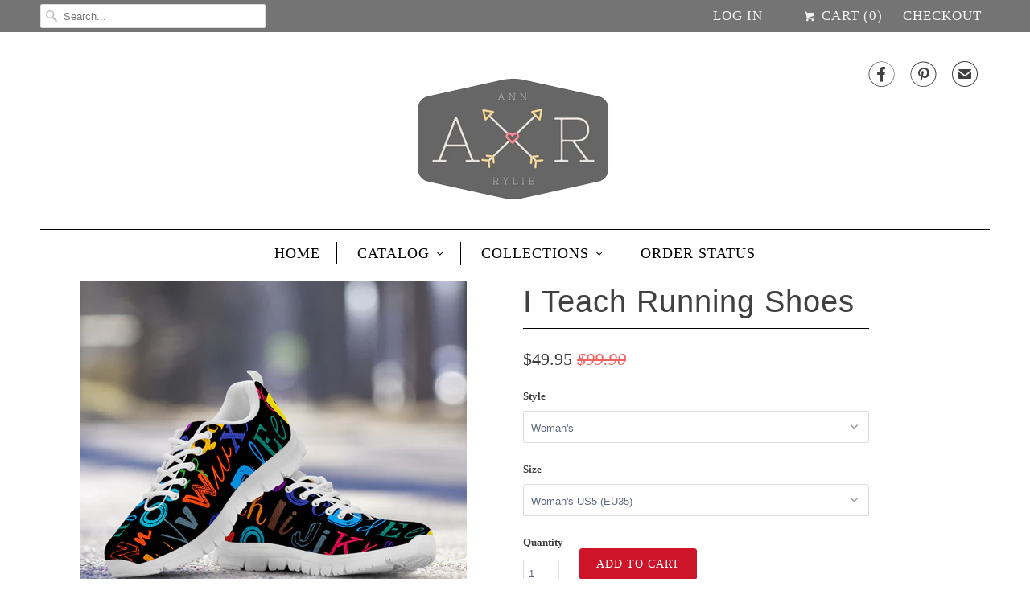

--- FILE ---
content_type: text/html; charset=utf-8
request_url: https://www.annrylie.com/collections/running-shoes/products/i-teach-running-shoes
body_size: 33419
content:
<!DOCTYPE html>
<!--[if lt IE 7 ]><html class="ie ie6" lang="en"> <![endif]-->
<!--[if IE 7 ]><html class="ie ie7" lang="en"> <![endif]-->
<!--[if IE 8 ]><html class="ie ie8" lang="en"> <![endif]-->
<!--[if IE 9 ]><html class="ie ie9" lang="en"> <![endif]-->
<!--[if (gte IE 10)|!(IE)]><!--><html lang="en"> <!--<![endif]-->
  <head>
    <meta charset="utf-8">
    <meta http-equiv="cleartype" content="on">
    <meta name="robots" content="index,follow">

    
    <title>I Teach Running Shoes - Ann H. Rylie &amp; Co.</title>

    
      <meta name="description" content="Product Features Lightweight construction with breathable mesh fabric for maximum comfort and performance. Lace-up closure for a snug fit. High quality EVA sole for traction and exceptional durability.   Sizing Chart Money Back Guarantee If you are not completely satisfied with your purchase, just let us know &amp;amp; we " />
    

    <!-- Custom Fonts -->
    

    

<meta name="author" content="Ann H. Rylie &amp; Co.">
<meta property="og:url" content="https://www.annrylie.com/products/i-teach-running-shoes">
<meta property="og:site_name" content="Ann H. Rylie &amp; Co.">


  <meta property="og:type" content="product">
  <meta property="og:title" content="I Teach Running Shoes">
  
    <meta property="og:image" content="http://www.annrylie.com/cdn/shop/products/running-shoes-04-mockup_e2e865db-8ec9-403a-b980-e5d2772ffa9a_grande.jpg?v=1571658090">
    <meta property="og:image:secure_url" content="https://www.annrylie.com/cdn/shop/products/running-shoes-04-mockup_e2e865db-8ec9-403a-b980-e5d2772ffa9a_grande.jpg?v=1571658090">
        
  
    <meta property="og:image" content="http://www.annrylie.com/cdn/shop/products/running-shoes-01-mockup_da63f258-6ef1-41a7-8291-e225d733f442_grande.jpg?v=1571658090">
    <meta property="og:image:secure_url" content="https://www.annrylie.com/cdn/shop/products/running-shoes-01-mockup_da63f258-6ef1-41a7-8291-e225d733f442_grande.jpg?v=1571658090">
        
  
    <meta property="og:image" content="http://www.annrylie.com/cdn/shop/products/running-shoes-02-mockup_e63b3e8a-f6cc-4f53-95fd-7b4fb4ec2986_grande.jpg?v=1571658090">
    <meta property="og:image:secure_url" content="https://www.annrylie.com/cdn/shop/products/running-shoes-02-mockup_e63b3e8a-f6cc-4f53-95fd-7b4fb4ec2986_grande.jpg?v=1571658090">
        
  
  <meta property="og:price:amount" content="49.95">
  <meta property="og:price:currency" content="USD">


  <meta property="og:description" content="Product Features Lightweight construction with breathable mesh fabric for maximum comfort and performance. Lace-up closure for a snug fit. High quality EVA sole for traction and exceptional durability.   Sizing Chart Money Back Guarantee If you are not completely satisfied with your purchase, just let us know &amp;amp; we ">




<meta name="twitter:card" content="summary">

  <meta name="twitter:title" content="I Teach Running Shoes">
  <meta name="twitter:description" content="Product Features


Lightweight construction with breathable mesh fabric for maximum comfort and performance.
Lace-up closure for a snug fit.
High quality EVA sole for traction and exceptional durability.

 

Sizing Chart

Money Back Guarantee

If you are not completely satisfied with your purchase, just let us know &amp;amp; we will make it right! We offer a 30-day, No Questions Asked Return Policy! If your shoes arrive &amp;amp; don&#39;t quite feel right, we will gladly send another pair - FREE of charge! Certain exclusions apply, so contact us if you have any sizing issues!
Contact Us
We are proudly located in Wichita, Kansas, and we LOVE to hear from our customers! If you have any questions, concerns, comments or suggestions, send us an e-mail at info@annrylie.com or call us at (601) 880-9681.
Satisfied Customers
">
  <meta name="twitter:image" content="https://www.annrylie.com/cdn/shop/products/running-shoes-04-mockup_e2e865db-8ec9-403a-b980-e5d2772ffa9a_medium.jpg?v=1571658090">
  <meta name="twitter:image:width" content="240">
  <meta name="twitter:image:height" content="240">


    
      <link rel="prev" href="/collections/running-shoes/products/huskies-running-shoes">
    
    
      <link rel="next" href="/collections/running-shoes/products/massage-therapist-running-shoes-1">
    

    <!-- Mobile Specific Metas -->
    <meta name="HandheldFriendly" content="True">
    <meta name="MobileOptimized" content="320">
    <meta name="viewport" content="width=device-width,initial-scale=1">
    <meta name="theme-color" content="#ffffff">

    <!-- Stylesheets for Responsive 5.2 -->
    <link href="//www.annrylie.com/cdn/shop/t/2/assets/styles.scss.css?v=170741221223946549161737647890" rel="stylesheet" type="text/css" media="all" />

    <!-- Icons -->
    <link rel="shortcut icon" type="image/x-icon" href="//www.annrylie.com/cdn/shop/t/2/assets/favicon.png?v=122771900524264211831506737616">
    <link rel="canonical" href="https://www.annrylie.com/products/i-teach-running-shoes" />

    

    <script src="//www.annrylie.com/cdn/shop/t/2/assets/app.js?v=178064616104381621001506615099" type="text/javascript"></script>
    <script src="//www.annrylie.com/cdn/shop/t/2/assets/cloudzoom.js?v=94355857965453807771470677824" type="text/javascript"></script>
    <script>window.performance && window.performance.mark && window.performance.mark('shopify.content_for_header.start');</script><meta id="shopify-digital-wallet" name="shopify-digital-wallet" content="/14261092/digital_wallets/dialog">
<meta name="shopify-checkout-api-token" content="a1691684ffdd5e42fba251c273a21fe4">
<meta id="in-context-paypal-metadata" data-shop-id="14261092" data-venmo-supported="true" data-environment="production" data-locale="en_US" data-paypal-v4="true" data-currency="USD">
<link rel="alternate" type="application/json+oembed" href="https://www.annrylie.com/products/i-teach-running-shoes.oembed">
<script async="async" src="/checkouts/internal/preloads.js?locale=en-US"></script>
<link rel="preconnect" href="https://shop.app" crossorigin="anonymous">
<script async="async" src="https://shop.app/checkouts/internal/preloads.js?locale=en-US&shop_id=14261092" crossorigin="anonymous"></script>
<script id="apple-pay-shop-capabilities" type="application/json">{"shopId":14261092,"countryCode":"US","currencyCode":"USD","merchantCapabilities":["supports3DS"],"merchantId":"gid:\/\/shopify\/Shop\/14261092","merchantName":"Ann H. Rylie \u0026 Co.","requiredBillingContactFields":["postalAddress","email","phone"],"requiredShippingContactFields":["postalAddress","email","phone"],"shippingType":"shipping","supportedNetworks":["visa","masterCard","amex","discover","elo","jcb"],"total":{"type":"pending","label":"Ann H. Rylie \u0026 Co.","amount":"1.00"},"shopifyPaymentsEnabled":true,"supportsSubscriptions":true}</script>
<script id="shopify-features" type="application/json">{"accessToken":"a1691684ffdd5e42fba251c273a21fe4","betas":["rich-media-storefront-analytics"],"domain":"www.annrylie.com","predictiveSearch":true,"shopId":14261092,"locale":"en"}</script>
<script>var Shopify = Shopify || {};
Shopify.shop = "lati-tees.myshopify.com";
Shopify.locale = "en";
Shopify.currency = {"active":"USD","rate":"1.0"};
Shopify.country = "US";
Shopify.theme = {"name":"Responsive","id":118036545,"schema_name":null,"schema_version":null,"theme_store_id":304,"role":"main"};
Shopify.theme.handle = "null";
Shopify.theme.style = {"id":null,"handle":null};
Shopify.cdnHost = "www.annrylie.com/cdn";
Shopify.routes = Shopify.routes || {};
Shopify.routes.root = "/";</script>
<script type="module">!function(o){(o.Shopify=o.Shopify||{}).modules=!0}(window);</script>
<script>!function(o){function n(){var o=[];function n(){o.push(Array.prototype.slice.apply(arguments))}return n.q=o,n}var t=o.Shopify=o.Shopify||{};t.loadFeatures=n(),t.autoloadFeatures=n()}(window);</script>
<script>
  window.ShopifyPay = window.ShopifyPay || {};
  window.ShopifyPay.apiHost = "shop.app\/pay";
  window.ShopifyPay.redirectState = null;
</script>
<script id="shop-js-analytics" type="application/json">{"pageType":"product"}</script>
<script defer="defer" async type="module" src="//www.annrylie.com/cdn/shopifycloud/shop-js/modules/v2/client.init-shop-cart-sync_BApSsMSl.en.esm.js"></script>
<script defer="defer" async type="module" src="//www.annrylie.com/cdn/shopifycloud/shop-js/modules/v2/chunk.common_CBoos6YZ.esm.js"></script>
<script type="module">
  await import("//www.annrylie.com/cdn/shopifycloud/shop-js/modules/v2/client.init-shop-cart-sync_BApSsMSl.en.esm.js");
await import("//www.annrylie.com/cdn/shopifycloud/shop-js/modules/v2/chunk.common_CBoos6YZ.esm.js");

  window.Shopify.SignInWithShop?.initShopCartSync?.({"fedCMEnabled":true,"windoidEnabled":true});

</script>
<script>
  window.Shopify = window.Shopify || {};
  if (!window.Shopify.featureAssets) window.Shopify.featureAssets = {};
  window.Shopify.featureAssets['shop-js'] = {"shop-cart-sync":["modules/v2/client.shop-cart-sync_DJczDl9f.en.esm.js","modules/v2/chunk.common_CBoos6YZ.esm.js"],"init-fed-cm":["modules/v2/client.init-fed-cm_BzwGC0Wi.en.esm.js","modules/v2/chunk.common_CBoos6YZ.esm.js"],"init-windoid":["modules/v2/client.init-windoid_BS26ThXS.en.esm.js","modules/v2/chunk.common_CBoos6YZ.esm.js"],"shop-cash-offers":["modules/v2/client.shop-cash-offers_DthCPNIO.en.esm.js","modules/v2/chunk.common_CBoos6YZ.esm.js","modules/v2/chunk.modal_Bu1hFZFC.esm.js"],"shop-button":["modules/v2/client.shop-button_D_JX508o.en.esm.js","modules/v2/chunk.common_CBoos6YZ.esm.js"],"init-shop-email-lookup-coordinator":["modules/v2/client.init-shop-email-lookup-coordinator_DFwWcvrS.en.esm.js","modules/v2/chunk.common_CBoos6YZ.esm.js"],"shop-toast-manager":["modules/v2/client.shop-toast-manager_tEhgP2F9.en.esm.js","modules/v2/chunk.common_CBoos6YZ.esm.js"],"shop-login-button":["modules/v2/client.shop-login-button_DwLgFT0K.en.esm.js","modules/v2/chunk.common_CBoos6YZ.esm.js","modules/v2/chunk.modal_Bu1hFZFC.esm.js"],"avatar":["modules/v2/client.avatar_BTnouDA3.en.esm.js"],"init-shop-cart-sync":["modules/v2/client.init-shop-cart-sync_BApSsMSl.en.esm.js","modules/v2/chunk.common_CBoos6YZ.esm.js"],"pay-button":["modules/v2/client.pay-button_BuNmcIr_.en.esm.js","modules/v2/chunk.common_CBoos6YZ.esm.js"],"init-shop-for-new-customer-accounts":["modules/v2/client.init-shop-for-new-customer-accounts_DrjXSI53.en.esm.js","modules/v2/client.shop-login-button_DwLgFT0K.en.esm.js","modules/v2/chunk.common_CBoos6YZ.esm.js","modules/v2/chunk.modal_Bu1hFZFC.esm.js"],"init-customer-accounts-sign-up":["modules/v2/client.init-customer-accounts-sign-up_TlVCiykN.en.esm.js","modules/v2/client.shop-login-button_DwLgFT0K.en.esm.js","modules/v2/chunk.common_CBoos6YZ.esm.js","modules/v2/chunk.modal_Bu1hFZFC.esm.js"],"shop-follow-button":["modules/v2/client.shop-follow-button_C5D3XtBb.en.esm.js","modules/v2/chunk.common_CBoos6YZ.esm.js","modules/v2/chunk.modal_Bu1hFZFC.esm.js"],"checkout-modal":["modules/v2/client.checkout-modal_8TC_1FUY.en.esm.js","modules/v2/chunk.common_CBoos6YZ.esm.js","modules/v2/chunk.modal_Bu1hFZFC.esm.js"],"init-customer-accounts":["modules/v2/client.init-customer-accounts_C0Oh2ljF.en.esm.js","modules/v2/client.shop-login-button_DwLgFT0K.en.esm.js","modules/v2/chunk.common_CBoos6YZ.esm.js","modules/v2/chunk.modal_Bu1hFZFC.esm.js"],"lead-capture":["modules/v2/client.lead-capture_Cq0gfm7I.en.esm.js","modules/v2/chunk.common_CBoos6YZ.esm.js","modules/v2/chunk.modal_Bu1hFZFC.esm.js"],"shop-login":["modules/v2/client.shop-login_BmtnoEUo.en.esm.js","modules/v2/chunk.common_CBoos6YZ.esm.js","modules/v2/chunk.modal_Bu1hFZFC.esm.js"],"payment-terms":["modules/v2/client.payment-terms_BHOWV7U_.en.esm.js","modules/v2/chunk.common_CBoos6YZ.esm.js","modules/v2/chunk.modal_Bu1hFZFC.esm.js"]};
</script>
<script>(function() {
  var isLoaded = false;
  function asyncLoad() {
    if (isLoaded) return;
    isLoaded = true;
    var urls = ["https:\/\/chimpstatic.com\/mcjs-connected\/js\/users\/7c24a07ea8bb6e6aa8d565691\/18897fbf5433cdbaeede51765.js?shop=lati-tees.myshopify.com","https:\/\/chimpstatic.com\/mcjs-connected\/js\/users\/7c24a07ea8bb6e6aa8d565691\/18897fbf5433cdbaeede51765.js?shop=lati-tees.myshopify.com","https:\/\/chimpstatic.com\/mcjs-connected\/js\/users\/7c24a07ea8bb6e6aa8d565691\/18897fbf5433cdbaeede51765.js?shop=lati-tees.myshopify.com","https:\/\/chimpstatic.com\/mcjs-connected\/js\/users\/7c24a07ea8bb6e6aa8d565691\/18897fbf5433cdbaeede51765.js?shop=lati-tees.myshopify.com","https:\/\/chimpstatic.com\/mcjs-connected\/js\/users\/7c24a07ea8bb6e6aa8d565691\/18897fbf5433cdbaeede51765.js?shop=lati-tees.myshopify.com","\/\/cdn.shopify.com\/proxy\/bb5ca26f6601b7ee503830de5057735df3e549ce73097bed270c05c9d082a2a9\/static.cdn.printful.com\/static\/js\/external\/shopify-product-customizer.js?v=0.28\u0026shop=lati-tees.myshopify.com\u0026sp-cache-control=cHVibGljLCBtYXgtYWdlPTkwMA","https:\/\/app.teelaunch.com\/sizing-charts-script.js?shop=lati-tees.myshopify.com"];
    for (var i = 0; i < urls.length; i++) {
      var s = document.createElement('script');
      s.type = 'text/javascript';
      s.async = true;
      s.src = urls[i];
      var x = document.getElementsByTagName('script')[0];
      x.parentNode.insertBefore(s, x);
    }
  };
  if(window.attachEvent) {
    window.attachEvent('onload', asyncLoad);
  } else {
    window.addEventListener('load', asyncLoad, false);
  }
})();</script>
<script id="__st">var __st={"a":14261092,"offset":-21600,"reqid":"7dbac17a-186a-4023-8254-9e8d533622e7-1768908671","pageurl":"www.annrylie.com\/collections\/running-shoes\/products\/i-teach-running-shoes","u":"e9fb2de1aa0b","p":"product","rtyp":"product","rid":9885558593};</script>
<script>window.ShopifyPaypalV4VisibilityTracking = true;</script>
<script id="captcha-bootstrap">!function(){'use strict';const t='contact',e='account',n='new_comment',o=[[t,t],['blogs',n],['comments',n],[t,'customer']],c=[[e,'customer_login'],[e,'guest_login'],[e,'recover_customer_password'],[e,'create_customer']],r=t=>t.map((([t,e])=>`form[action*='/${t}']:not([data-nocaptcha='true']) input[name='form_type'][value='${e}']`)).join(','),a=t=>()=>t?[...document.querySelectorAll(t)].map((t=>t.form)):[];function s(){const t=[...o],e=r(t);return a(e)}const i='password',u='form_key',d=['recaptcha-v3-token','g-recaptcha-response','h-captcha-response',i],f=()=>{try{return window.sessionStorage}catch{return}},m='__shopify_v',_=t=>t.elements[u];function p(t,e,n=!1){try{const o=window.sessionStorage,c=JSON.parse(o.getItem(e)),{data:r}=function(t){const{data:e,action:n}=t;return t[m]||n?{data:e,action:n}:{data:t,action:n}}(c);for(const[e,n]of Object.entries(r))t.elements[e]&&(t.elements[e].value=n);n&&o.removeItem(e)}catch(o){console.error('form repopulation failed',{error:o})}}const l='form_type',E='cptcha';function T(t){t.dataset[E]=!0}const w=window,h=w.document,L='Shopify',v='ce_forms',y='captcha';let A=!1;((t,e)=>{const n=(g='f06e6c50-85a8-45c8-87d0-21a2b65856fe',I='https://cdn.shopify.com/shopifycloud/storefront-forms-hcaptcha/ce_storefront_forms_captcha_hcaptcha.v1.5.2.iife.js',D={infoText:'Protected by hCaptcha',privacyText:'Privacy',termsText:'Terms'},(t,e,n)=>{const o=w[L][v],c=o.bindForm;if(c)return c(t,g,e,D).then(n);var r;o.q.push([[t,g,e,D],n]),r=I,A||(h.body.append(Object.assign(h.createElement('script'),{id:'captcha-provider',async:!0,src:r})),A=!0)});var g,I,D;w[L]=w[L]||{},w[L][v]=w[L][v]||{},w[L][v].q=[],w[L][y]=w[L][y]||{},w[L][y].protect=function(t,e){n(t,void 0,e),T(t)},Object.freeze(w[L][y]),function(t,e,n,w,h,L){const[v,y,A,g]=function(t,e,n){const i=e?o:[],u=t?c:[],d=[...i,...u],f=r(d),m=r(i),_=r(d.filter((([t,e])=>n.includes(e))));return[a(f),a(m),a(_),s()]}(w,h,L),I=t=>{const e=t.target;return e instanceof HTMLFormElement?e:e&&e.form},D=t=>v().includes(t);t.addEventListener('submit',(t=>{const e=I(t);if(!e)return;const n=D(e)&&!e.dataset.hcaptchaBound&&!e.dataset.recaptchaBound,o=_(e),c=g().includes(e)&&(!o||!o.value);(n||c)&&t.preventDefault(),c&&!n&&(function(t){try{if(!f())return;!function(t){const e=f();if(!e)return;const n=_(t);if(!n)return;const o=n.value;o&&e.removeItem(o)}(t);const e=Array.from(Array(32),(()=>Math.random().toString(36)[2])).join('');!function(t,e){_(t)||t.append(Object.assign(document.createElement('input'),{type:'hidden',name:u})),t.elements[u].value=e}(t,e),function(t,e){const n=f();if(!n)return;const o=[...t.querySelectorAll(`input[type='${i}']`)].map((({name:t})=>t)),c=[...d,...o],r={};for(const[a,s]of new FormData(t).entries())c.includes(a)||(r[a]=s);n.setItem(e,JSON.stringify({[m]:1,action:t.action,data:r}))}(t,e)}catch(e){console.error('failed to persist form',e)}}(e),e.submit())}));const S=(t,e)=>{t&&!t.dataset[E]&&(n(t,e.some((e=>e===t))),T(t))};for(const o of['focusin','change'])t.addEventListener(o,(t=>{const e=I(t);D(e)&&S(e,y())}));const B=e.get('form_key'),M=e.get(l),P=B&&M;t.addEventListener('DOMContentLoaded',(()=>{const t=y();if(P)for(const e of t)e.elements[l].value===M&&p(e,B);[...new Set([...A(),...v().filter((t=>'true'===t.dataset.shopifyCaptcha))])].forEach((e=>S(e,t)))}))}(h,new URLSearchParams(w.location.search),n,t,e,['guest_login'])})(!0,!0)}();</script>
<script integrity="sha256-4kQ18oKyAcykRKYeNunJcIwy7WH5gtpwJnB7kiuLZ1E=" data-source-attribution="shopify.loadfeatures" defer="defer" src="//www.annrylie.com/cdn/shopifycloud/storefront/assets/storefront/load_feature-a0a9edcb.js" crossorigin="anonymous"></script>
<script crossorigin="anonymous" defer="defer" src="//www.annrylie.com/cdn/shopifycloud/storefront/assets/shopify_pay/storefront-65b4c6d7.js?v=20250812"></script>
<script data-source-attribution="shopify.dynamic_checkout.dynamic.init">var Shopify=Shopify||{};Shopify.PaymentButton=Shopify.PaymentButton||{isStorefrontPortableWallets:!0,init:function(){window.Shopify.PaymentButton.init=function(){};var t=document.createElement("script");t.src="https://www.annrylie.com/cdn/shopifycloud/portable-wallets/latest/portable-wallets.en.js",t.type="module",document.head.appendChild(t)}};
</script>
<script data-source-attribution="shopify.dynamic_checkout.buyer_consent">
  function portableWalletsHideBuyerConsent(e){var t=document.getElementById("shopify-buyer-consent"),n=document.getElementById("shopify-subscription-policy-button");t&&n&&(t.classList.add("hidden"),t.setAttribute("aria-hidden","true"),n.removeEventListener("click",e))}function portableWalletsShowBuyerConsent(e){var t=document.getElementById("shopify-buyer-consent"),n=document.getElementById("shopify-subscription-policy-button");t&&n&&(t.classList.remove("hidden"),t.removeAttribute("aria-hidden"),n.addEventListener("click",e))}window.Shopify?.PaymentButton&&(window.Shopify.PaymentButton.hideBuyerConsent=portableWalletsHideBuyerConsent,window.Shopify.PaymentButton.showBuyerConsent=portableWalletsShowBuyerConsent);
</script>
<script data-source-attribution="shopify.dynamic_checkout.cart.bootstrap">document.addEventListener("DOMContentLoaded",(function(){function t(){return document.querySelector("shopify-accelerated-checkout-cart, shopify-accelerated-checkout")}if(t())Shopify.PaymentButton.init();else{new MutationObserver((function(e,n){t()&&(Shopify.PaymentButton.init(),n.disconnect())})).observe(document.body,{childList:!0,subtree:!0})}}));
</script>
<link id="shopify-accelerated-checkout-styles" rel="stylesheet" media="screen" href="https://www.annrylie.com/cdn/shopifycloud/portable-wallets/latest/accelerated-checkout-backwards-compat.css" crossorigin="anonymous">
<style id="shopify-accelerated-checkout-cart">
        #shopify-buyer-consent {
  margin-top: 1em;
  display: inline-block;
  width: 100%;
}

#shopify-buyer-consent.hidden {
  display: none;
}

#shopify-subscription-policy-button {
  background: none;
  border: none;
  padding: 0;
  text-decoration: underline;
  font-size: inherit;
  cursor: pointer;
}

#shopify-subscription-policy-button::before {
  box-shadow: none;
}

      </style>

<script>window.performance && window.performance.mark && window.performance.mark('shopify.content_for_header.end');</script>

  <script>window.BOLD = window.BOLD || {};
    window.BOLD.common = window.BOLD.common || {};
    window.BOLD.common.Shopify = window.BOLD.common.Shopify || {};

    window.BOLD.common.Shopify.shop = {
        domain: 'www.annrylie.com',
        permanent_domain: 'lati-tees.myshopify.com',
        url: 'https://www.annrylie.com',
        secure_url: 'https://www.annrylie.com',
        money_format: "${{amount}}",
        currency: "USD"
    };

    window.BOLD.common.Shopify.cart = {"note":null,"attributes":{},"original_total_price":0,"total_price":0,"total_discount":0,"total_weight":0.0,"item_count":0,"items":[],"requires_shipping":false,"currency":"USD","items_subtotal_price":0,"cart_level_discount_applications":[],"checkout_charge_amount":0};
    window.BOLD.common.template = 'product';window.BOLD.common.Shopify.formatMoney = function(money, format) {
        function n(t, e) {
            return "undefined" == typeof t ? e : t
        }
        function r(t, e, r, i) {
            if (e = n(e, 2),
            r = n(r, ","),
            i = n(i, "."),
            isNaN(t) || null == t)
                return 0;
            t = (t / 100).toFixed(e);
            var o = t.split(".")
              , a = o[0].replace(/(\d)(?=(\d\d\d)+(?!\d))/g, "$1" + r)
              , s = o[1] ? i + o[1] : "";
            return a + s
        }
        "string" == typeof money && (money = money.replace(".", ""));
        var i = ""
          , o = /\{\{\s*(\w+)\s*\}\}/
          , a = format || window.BOLD.common.Shopify.shop.money_format || window.Shopify.money_format || "$ {{ amount }}";
        switch (a.match(o)[1]) {
            case "amount":
                i = r(money, 2);
                break;
            case "amount_no_decimals":
                i = r(money, 0);
                break;
            case "amount_with_comma_separator":
                i = r(money, 2, ".", ",");
                break;
            case "amount_no_decimals_with_comma_separator":
                i = r(money, 0, ".", ",");
                break;
            case "amount_with_space_separator":
                i = r(money, 2, ".", " ");
                break;
            case "amount_no_decimals_with_space_separator":
                i = r(money, 0, ".", " ");
                break;
        }
        return a.replace(o, i);
    };

    window.BOLD.common.Shopify.saveProduct = function (handle, product) {
        if (typeof handle === 'string' && typeof window.BOLD.common.Shopify.products[handle] === 'undefined') {
            if (typeof product === 'number') {
                window.BOLD.common.Shopify.handles[product] = handle;
                product = { id: product };
            }
            window.BOLD.common.Shopify.products[handle] = product;
        }
    };

	window.BOLD.common.Shopify.saveVariant = function (variant_id, variant) {
		if (typeof variant_id === 'number' && typeof window.BOLD.common.Shopify.variants[variant_id] === 'undefined') {
			window.BOLD.common.Shopify.variants[variant_id] = variant;
		}
	};window.BOLD.common.Shopify.products = window.BOLD.common.Shopify.products || {};
    window.BOLD.common.Shopify.variants = window.BOLD.common.Shopify.variants || {};
    window.BOLD.common.Shopify.handles = window.BOLD.common.Shopify.handles || {};window.BOLD.common.Shopify.handle = "i-teach-running-shoes"
window.BOLD.common.Shopify.saveProduct("i-teach-running-shoes", 9885558593);window.BOLD.common.Shopify.saveVariant(36480289793, {product_id: 9885558593, price: 4995, group_id: 'null'});window.BOLD.common.Shopify.saveVariant(36480289857, {product_id: 9885558593, price: 4995, group_id: 'null'});window.BOLD.common.Shopify.saveVariant(36480289921, {product_id: 9885558593, price: 4995, group_id: 'null'});window.BOLD.common.Shopify.saveVariant(36480290049, {product_id: 9885558593, price: 4995, group_id: 'null'});window.BOLD.common.Shopify.saveVariant(36480290113, {product_id: 9885558593, price: 4995, group_id: 'null'});window.BOLD.common.Shopify.saveVariant(36480290177, {product_id: 9885558593, price: 4995, group_id: 'null'});window.BOLD.common.Shopify.saveVariant(36480290241, {product_id: 9885558593, price: 4995, group_id: 'null'});window.BOLD.common.Shopify.saveVariant(36480290305, {product_id: 9885558593, price: 4995, group_id: 'null'});window.BOLD.common.Shopify.saveVariant(36480290369, {product_id: 9885558593, price: 4995, group_id: 'null'});window.BOLD.common.Shopify.saveVariant(36480290433, {product_id: 9885558593, price: 4995, group_id: 'null'});window.BOLD.common.Shopify.saveVariant(36480290497, {product_id: 9885558593, price: 4995, group_id: 'null'});window.BOLD.common.Shopify.saveVariant(36480290561, {product_id: 9885558593, price: 4995, group_id: 'null'});window.BOLD.common.Shopify.saveVariant(36480290625, {product_id: 9885558593, price: 4995, group_id: 'null'});window.BOLD.common.Shopify.saveVariant(36480290689, {product_id: 9885558593, price: 4995, group_id: 'null'});window.BOLD.common.Shopify.saveVariant(36480290753, {product_id: 9885558593, price: 4995, group_id: 'null'});window.BOLD.common.Shopify.saveVariant(36480290817, {product_id: 9885558593, price: 4995, group_id: 'null'});window.BOLD.common.Shopify.saveVariant(36480290881, {product_id: 9885558593, price: 4995, group_id: 'null'});window.BOLD.common.Shopify.saveVariant(36480290945, {product_id: 9885558593, price: 4995, group_id: 'null'});window.BOLD.common.Shopify.saveVariant(36480291009, {product_id: 9885558593, price: 4995, group_id: 'null'});window.BOLD.common.Shopify.saveProduct("camouflage-running-shoes", 9885915009);window.BOLD.common.Shopify.saveVariant(36481838017, {product_id: 9885915009, price: 4995, group_id: 'null'});window.BOLD.common.Shopify.saveVariant(36481838081, {product_id: 9885915009, price: 4995, group_id: 'null'});window.BOLD.common.Shopify.saveVariant(36481838145, {product_id: 9885915009, price: 4995, group_id: 'null'});window.BOLD.common.Shopify.saveVariant(36481838209, {product_id: 9885915009, price: 4995, group_id: 'null'});window.BOLD.common.Shopify.saveVariant(36481838273, {product_id: 9885915009, price: 4995, group_id: 'null'});window.BOLD.common.Shopify.saveVariant(36481838337, {product_id: 9885915009, price: 4995, group_id: 'null'});window.BOLD.common.Shopify.saveVariant(36481838401, {product_id: 9885915009, price: 4995, group_id: 'null'});window.BOLD.common.Shopify.saveVariant(36481838465, {product_id: 9885915009, price: 4995, group_id: 'null'});window.BOLD.common.Shopify.saveVariant(36481838529, {product_id: 9885915009, price: 4995, group_id: 'null'});window.BOLD.common.Shopify.saveVariant(36481838593, {product_id: 9885915009, price: 4995, group_id: 'null'});window.BOLD.common.Shopify.saveProduct("ballet-running-shoes", 10295043521);window.BOLD.common.Shopify.saveVariant(38534403841, {product_id: 10295043521, price: 6995, group_id: 'null'});window.BOLD.common.Shopify.saveVariant(38534403905, {product_id: 10295043521, price: 6995, group_id: 'null'});window.BOLD.common.Shopify.saveVariant(38534403969, {product_id: 10295043521, price: 6995, group_id: 'null'});window.BOLD.common.Shopify.saveVariant(38534404033, {product_id: 10295043521, price: 6995, group_id: 'null'});window.BOLD.common.Shopify.saveVariant(38534404097, {product_id: 10295043521, price: 6995, group_id: 'null'});window.BOLD.common.Shopify.saveVariant(38534404225, {product_id: 10295043521, price: 6995, group_id: 'null'});window.BOLD.common.Shopify.saveVariant(38534404289, {product_id: 10295043521, price: 6995, group_id: 'null'});window.BOLD.common.Shopify.saveVariant(38534404353, {product_id: 10295043521, price: 6995, group_id: 'null'});window.BOLD.common.Shopify.saveVariant(38534404417, {product_id: 10295043521, price: 6995, group_id: 'null'});window.BOLD.common.Shopify.saveVariant(38534404481, {product_id: 10295043521, price: 6995, group_id: 'null'});window.BOLD.common.Shopify.saveVariant(38534404545, {product_id: 10295043521, price: 6995, group_id: 'null'});window.BOLD.common.Shopify.saveVariant(38534404609, {product_id: 10295043521, price: 6995, group_id: 'null'});window.BOLD.common.Shopify.saveVariant(38534404673, {product_id: 10295043521, price: 6995, group_id: 'null'});window.BOLD.common.Shopify.saveVariant(38534404737, {product_id: 10295043521, price: 6995, group_id: 'null'});window.BOLD.common.Shopify.saveVariant(38534404801, {product_id: 10295043521, price: 6995, group_id: 'null'});window.BOLD.common.Shopify.saveVariant(38534404865, {product_id: 10295043521, price: 6995, group_id: 'null'});window.BOLD.common.Shopify.saveVariant(38534404929, {product_id: 10295043521, price: 6995, group_id: 'null'});window.BOLD.common.Shopify.saveVariant(38534404993, {product_id: 10295043521, price: 6995, group_id: 'null'});window.BOLD.common.Shopify.saveVariant(38534405057, {product_id: 10295043521, price: 6995, group_id: 'null'});window.BOLD.common.Shopify.saveVariant(38534405121, {product_id: 10295043521, price: 6995, group_id: 'null'});window.BOLD.common.Shopify.saveVariant(38534405185, {product_id: 10295043521, price: 6995, group_id: 'null'});window.BOLD.common.Shopify.saveVariant(38534405249, {product_id: 10295043521, price: 6995, group_id: 'null'});window.BOLD.common.Shopify.saveVariant(38534405313, {product_id: 10295043521, price: 6995, group_id: 'null'});window.BOLD.common.Shopify.saveVariant(38534405377, {product_id: 10295043521, price: 6995, group_id: 'null'});window.BOLD.common.Shopify.saveVariant(38534405441, {product_id: 10295043521, price: 6995, group_id: 'null'});window.BOLD.common.Shopify.saveVariant(38534405505, {product_id: 10295043521, price: 6995, group_id: 'null'});window.BOLD.common.Shopify.saveVariant(38534405569, {product_id: 10295043521, price: 6995, group_id: 'null'});window.BOLD.common.Shopify.saveVariant(38534405633, {product_id: 10295043521, price: 6995, group_id: 'null'});window.BOLD.common.Shopify.saveVariant(38534405697, {product_id: 10295043521, price: 6995, group_id: 'null'});window.BOLD.common.Shopify.saveVariant(38534405761, {product_id: 10295043521, price: 6995, group_id: 'null'});window.BOLD.common.Shopify.saveVariant(38534405825, {product_id: 10295043521, price: 6995, group_id: 'null'});window.BOLD.common.Shopify.saveVariant(38534405889, {product_id: 10295043521, price: 6995, group_id: 'null'});window.BOLD.common.Shopify.saveVariant(38534405953, {product_id: 10295043521, price: 6995, group_id: 'null'});window.BOLD.common.Shopify.saveVariant(38534406017, {product_id: 10295043521, price: 6995, group_id: 'null'});window.BOLD.common.Shopify.saveProduct("beagles-running-shoes", 9885959233);window.BOLD.common.Shopify.saveVariant(36481987713, {product_id: 9885959233, price: 4995, group_id: 'null'});window.BOLD.common.Shopify.saveVariant(36481987777, {product_id: 9885959233, price: 4995, group_id: 'null'});window.BOLD.common.Shopify.saveVariant(36481987841, {product_id: 9885959233, price: 4995, group_id: 'null'});window.BOLD.common.Shopify.saveVariant(36481987905, {product_id: 9885959233, price: 4995, group_id: 'null'});window.BOLD.common.Shopify.saveVariant(36481987969, {product_id: 9885959233, price: 4995, group_id: 'null'});window.BOLD.common.Shopify.saveVariant(36481988033, {product_id: 9885959233, price: 4995, group_id: 'null'});window.BOLD.common.Shopify.saveVariant(36481988097, {product_id: 9885959233, price: 4995, group_id: 'null'});window.BOLD.common.Shopify.saveVariant(36481988161, {product_id: 9885959233, price: 4995, group_id: 'null'});window.BOLD.common.Shopify.saveVariant(36481988289, {product_id: 9885959233, price: 4995, group_id: 'null'});window.BOLD.common.Shopify.saveVariant(36481988417, {product_id: 9885959233, price: 4995, group_id: 'null'});window.BOLD.common.Shopify.saveVariant(36481988481, {product_id: 9885959233, price: 4995, group_id: 'null'});window.BOLD.common.Shopify.saveVariant(36481988545, {product_id: 9885959233, price: 4995, group_id: 'null'});window.BOLD.common.Shopify.saveVariant(36481988673, {product_id: 9885959233, price: 4995, group_id: 'null'});window.BOLD.common.Shopify.saveVariant(36481988737, {product_id: 9885959233, price: 4995, group_id: 'null'});window.BOLD.common.Shopify.saveVariant(36481988801, {product_id: 9885959233, price: 4995, group_id: 'null'});window.BOLD.common.Shopify.saveVariant(36481988865, {product_id: 9885959233, price: 4995, group_id: 'null'});window.BOLD.common.Shopify.saveVariant(36481988929, {product_id: 9885959233, price: 4995, group_id: 'null'});window.BOLD.common.Shopify.saveVariant(36481989057, {product_id: 9885959233, price: 4995, group_id: 'null'});window.BOLD.common.Shopify.saveVariant(36481989121, {product_id: 9885959233, price: 4995, group_id: 'null'});window.BOLD.common.Shopify.saveVariant(36481989185, {product_id: 9885959233, price: 4495, group_id: 'null'});window.BOLD.common.Shopify.saveVariant(36481989313, {product_id: 9885959233, price: 4495, group_id: 'null'});window.BOLD.common.Shopify.saveVariant(36481989441, {product_id: 9885959233, price: 4495, group_id: 'null'});window.BOLD.common.Shopify.saveVariant(36481989505, {product_id: 9885959233, price: 4495, group_id: 'null'});window.BOLD.common.Shopify.saveVariant(36481989569, {product_id: 9885959233, price: 4495, group_id: 'null'});window.BOLD.common.Shopify.saveVariant(36481989697, {product_id: 9885959233, price: 4495, group_id: 'null'});window.BOLD.common.Shopify.saveVariant(36481989825, {product_id: 9885959233, price: 4495, group_id: 'null'});window.BOLD.common.Shopify.saveProduct("bitmap-fruit-running-shoes", 9885944641);window.BOLD.common.Shopify.saveVariant(36481937473, {product_id: 9885944641, price: 4995, group_id: 'null'});window.BOLD.common.Shopify.saveVariant(36481937537, {product_id: 9885944641, price: 4995, group_id: 'null'});window.BOLD.common.Shopify.saveVariant(36481937601, {product_id: 9885944641, price: 4995, group_id: 'null'});window.BOLD.common.Shopify.saveVariant(36481937665, {product_id: 9885944641, price: 4995, group_id: 'null'});window.BOLD.common.Shopify.saveVariant(36481937729, {product_id: 9885944641, price: 4995, group_id: 'null'});window.BOLD.common.Shopify.saveVariant(36481937793, {product_id: 9885944641, price: 4995, group_id: 'null'});window.BOLD.common.Shopify.saveVariant(36481937857, {product_id: 9885944641, price: 4995, group_id: 'null'});window.BOLD.common.Shopify.saveVariant(36481937921, {product_id: 9885944641, price: 4995, group_id: 'null'});window.BOLD.common.Shopify.saveVariant(36481937985, {product_id: 9885944641, price: 4995, group_id: 'null'});window.BOLD.common.Shopify.saveVariant(36481938049, {product_id: 9885944641, price: 4995, group_id: 'null'});window.BOLD.common.Shopify.saveVariant(36481938113, {product_id: 9885944641, price: 4995, group_id: 'null'});window.BOLD.common.Shopify.saveVariant(36481938177, {product_id: 9885944641, price: 4995, group_id: 'null'});window.BOLD.common.Shopify.saveVariant(36481938241, {product_id: 9885944641, price: 4995, group_id: 'null'});window.BOLD.common.Shopify.saveVariant(36481938305, {product_id: 9885944641, price: 4995, group_id: 'null'});window.BOLD.common.Shopify.saveVariant(36481938369, {product_id: 9885944641, price: 4995, group_id: 'null'});window.BOLD.common.Shopify.saveVariant(36481938433, {product_id: 9885944641, price: 4995, group_id: 'null'});window.BOLD.common.Shopify.saveVariant(36481938497, {product_id: 9885944641, price: 4995, group_id: 'null'});window.BOLD.common.Shopify.saveVariant(36481938561, {product_id: 9885944641, price: 4995, group_id: 'null'});window.BOLD.common.Shopify.saveVariant(36481938625, {product_id: 9885944641, price: 4995, group_id: 'null'});window.BOLD.common.Shopify.saveVariant(36481938689, {product_id: 9885944641, price: 4495, group_id: 'null'});window.BOLD.common.Shopify.saveVariant(36481938753, {product_id: 9885944641, price: 4495, group_id: 'null'});window.BOLD.common.Shopify.saveVariant(36481938817, {product_id: 9885944641, price: 4495, group_id: 'null'});window.BOLD.common.Shopify.saveVariant(36481938945, {product_id: 9885944641, price: 4495, group_id: 'null'});window.BOLD.common.Shopify.saveVariant(36481939073, {product_id: 9885944641, price: 4495, group_id: 'null'});window.BOLD.common.Shopify.saveVariant(36481939137, {product_id: 9885944641, price: 4495, group_id: 'null'});window.BOLD.common.Shopify.saveVariant(36481939201, {product_id: 9885944641, price: 4495, group_id: 'null'});window.BOLD.common.Shopify.saveProduct("books-running-shoes-1", 9885775297);window.BOLD.common.Shopify.saveVariant(36481325441, {product_id: 9885775297, price: 4995, group_id: 'null'});window.BOLD.common.Shopify.saveVariant(36481325505, {product_id: 9885775297, price: 4995, group_id: 'null'});window.BOLD.common.Shopify.saveVariant(36481325633, {product_id: 9885775297, price: 4995, group_id: 'null'});window.BOLD.common.Shopify.saveVariant(36481325697, {product_id: 9885775297, price: 4995, group_id: 'null'});window.BOLD.common.Shopify.saveVariant(36481325761, {product_id: 9885775297, price: 4995, group_id: 'null'});window.BOLD.common.Shopify.saveVariant(36481325825, {product_id: 9885775297, price: 4995, group_id: 'null'});window.BOLD.common.Shopify.saveVariant(36481325889, {product_id: 9885775297, price: 4995, group_id: 'null'});window.BOLD.common.Shopify.saveVariant(36481325953, {product_id: 9885775297, price: 4995, group_id: 'null'});window.BOLD.common.Shopify.saveVariant(36481326017, {product_id: 9885775297, price: 4995, group_id: 'null'});window.BOLD.common.Shopify.saveVariant(36481326081, {product_id: 9885775297, price: 4995, group_id: 'null'});window.BOLD.common.Shopify.saveVariant(36481326145, {product_id: 9885775297, price: 4995, group_id: 'null'});window.BOLD.common.Shopify.saveVariant(36481326209, {product_id: 9885775297, price: 4995, group_id: 'null'});window.BOLD.common.Shopify.saveVariant(36481326273, {product_id: 9885775297, price: 4995, group_id: 'null'});window.BOLD.common.Shopify.saveVariant(36481326337, {product_id: 9885775297, price: 4995, group_id: 'null'});window.BOLD.common.Shopify.saveVariant(36481326401, {product_id: 9885775297, price: 4995, group_id: 'null'});window.BOLD.common.Shopify.saveVariant(36481326465, {product_id: 9885775297, price: 4995, group_id: 'null'});window.BOLD.common.Shopify.saveVariant(36481326529, {product_id: 9885775297, price: 4995, group_id: 'null'});window.BOLD.common.Shopify.saveVariant(36481326657, {product_id: 9885775297, price: 4995, group_id: 'null'});window.BOLD.common.Shopify.saveVariant(36481326721, {product_id: 9885775297, price: 4995, group_id: 'null'});window.BOLD.common.Shopify.saveVariant(36481326785, {product_id: 9885775297, price: 4495, group_id: 'null'});window.BOLD.common.Shopify.saveVariant(36481326849, {product_id: 9885775297, price: 4495, group_id: 'null'});window.BOLD.common.Shopify.saveVariant(36481326913, {product_id: 9885775297, price: 4495, group_id: 'null'});window.BOLD.common.Shopify.saveVariant(36481326977, {product_id: 9885775297, price: 4495, group_id: 'null'});window.BOLD.common.Shopify.saveVariant(36481327041, {product_id: 9885775297, price: 4495, group_id: 'null'});window.BOLD.common.Shopify.saveVariant(36481327105, {product_id: 9885775297, price: 4495, group_id: 'null'});window.BOLD.common.Shopify.saveVariant(36481327169, {product_id: 9885775297, price: 4495, group_id: 'null'});window.BOLD.common.Shopify.saveProduct("womens-2", 9885929857);window.BOLD.common.Shopify.saveVariant(36481882561, {product_id: 9885929857, price: 4995, group_id: 'null'});window.BOLD.common.Shopify.saveVariant(36481882625, {product_id: 9885929857, price: 4995, group_id: 'null'});window.BOLD.common.Shopify.saveVariant(36481882689, {product_id: 9885929857, price: 4995, group_id: 'null'});window.BOLD.common.Shopify.saveVariant(36481882753, {product_id: 9885929857, price: 4995, group_id: 'null'});window.BOLD.common.Shopify.saveVariant(36481882817, {product_id: 9885929857, price: 4995, group_id: 'null'});window.BOLD.common.Shopify.saveVariant(36481882881, {product_id: 9885929857, price: 4995, group_id: 'null'});window.BOLD.common.Shopify.saveVariant(36481882945, {product_id: 9885929857, price: 4995, group_id: 'null'});window.BOLD.common.Shopify.saveVariant(36481883009, {product_id: 9885929857, price: 4995, group_id: 'null'});window.BOLD.common.Shopify.saveVariant(36481883073, {product_id: 9885929857, price: 4995, group_id: 'null'});window.BOLD.common.Shopify.saveVariant(36481883137, {product_id: 9885929857, price: 4995, group_id: 'null'});window.BOLD.common.Shopify.saveVariant(36481883201, {product_id: 9885929857, price: 4995, group_id: 'null'});window.BOLD.common.Shopify.saveVariant(36481883265, {product_id: 9885929857, price: 4995, group_id: 'null'});window.BOLD.common.Shopify.saveVariant(36481883329, {product_id: 9885929857, price: 4995, group_id: 'null'});window.BOLD.common.Shopify.saveVariant(36481883393, {product_id: 9885929857, price: 4995, group_id: 'null'});window.BOLD.common.Shopify.saveVariant(36481883457, {product_id: 9885929857, price: 4995, group_id: 'null'});window.BOLD.common.Shopify.saveVariant(36481883521, {product_id: 9885929857, price: 4995, group_id: 'null'});window.BOLD.common.Shopify.saveVariant(36481883585, {product_id: 9885929857, price: 4995, group_id: 'null'});window.BOLD.common.Shopify.saveVariant(36481883649, {product_id: 9885929857, price: 4995, group_id: 'null'});window.BOLD.common.Shopify.saveVariant(36481883713, {product_id: 9885929857, price: 4995, group_id: 'null'});window.BOLD.common.Shopify.saveVariant(36481883777, {product_id: 9885929857, price: 4495, group_id: 'null'});window.BOLD.common.Shopify.saveVariant(36481883905, {product_id: 9885929857, price: 4495, group_id: 'null'});window.BOLD.common.Shopify.saveVariant(36481884097, {product_id: 9885929857, price: 4495, group_id: 'null'});window.BOLD.common.Shopify.saveVariant(36481884225, {product_id: 9885929857, price: 4495, group_id: 'null'});window.BOLD.common.Shopify.saveVariant(36481884417, {product_id: 9885929857, price: 4495, group_id: 'null'});window.BOLD.common.Shopify.saveVariant(36481884545, {product_id: 9885929857, price: 4495, group_id: 'null'});window.BOLD.common.Shopify.saveVariant(36481884673, {product_id: 9885929857, price: 4495, group_id: 'null'});window.BOLD.common.Shopify.saveProduct("cats-pink-running-shoes", 9885755841);window.BOLD.common.Shopify.saveVariant(36481234049, {product_id: 9885755841, price: 4995, group_id: 'null'});window.BOLD.common.Shopify.saveVariant(36481234113, {product_id: 9885755841, price: 4995, group_id: 'null'});window.BOLD.common.Shopify.saveVariant(36481234177, {product_id: 9885755841, price: 4995, group_id: 'null'});window.BOLD.common.Shopify.saveVariant(36481234241, {product_id: 9885755841, price: 4995, group_id: 'null'});window.BOLD.common.Shopify.saveVariant(36481234305, {product_id: 9885755841, price: 4995, group_id: 'null'});window.BOLD.common.Shopify.saveVariant(36481234369, {product_id: 9885755841, price: 4995, group_id: 'null'});window.BOLD.common.Shopify.saveVariant(36481234433, {product_id: 9885755841, price: 4995, group_id: 'null'});window.BOLD.common.Shopify.saveVariant(36481234497, {product_id: 9885755841, price: 4995, group_id: 'null'});window.BOLD.common.Shopify.saveVariant(36481234561, {product_id: 9885755841, price: 4995, group_id: 'null'});window.BOLD.common.Shopify.saveVariant(36481234625, {product_id: 9885755841, price: 4995, group_id: 'null'});window.BOLD.common.Shopify.saveVariant(36481234689, {product_id: 9885755841, price: 4995, group_id: 'null'});window.BOLD.common.Shopify.saveVariant(36481234753, {product_id: 9885755841, price: 4995, group_id: 'null'});window.BOLD.common.Shopify.saveVariant(36481234817, {product_id: 9885755841, price: 4995, group_id: 'null'});window.BOLD.common.Shopify.saveVariant(36481234881, {product_id: 9885755841, price: 4995, group_id: 'null'});window.BOLD.common.Shopify.saveVariant(36481234945, {product_id: 9885755841, price: 4995, group_id: 'null'});window.BOLD.common.Shopify.saveVariant(36481235009, {product_id: 9885755841, price: 4995, group_id: 'null'});window.BOLD.common.Shopify.saveVariant(36481235073, {product_id: 9885755841, price: 4995, group_id: 'null'});window.BOLD.common.Shopify.saveVariant(36481235137, {product_id: 9885755841, price: 4995, group_id: 'null'});window.BOLD.common.Shopify.saveVariant(36481235201, {product_id: 9885755841, price: 4995, group_id: 'null'});window.BOLD.common.Shopify.saveVariant(36481235329, {product_id: 9885755841, price: 4495, group_id: 'null'});window.BOLD.common.Shopify.saveVariant(36481235393, {product_id: 9885755841, price: 4495, group_id: 'null'});window.BOLD.common.Shopify.saveVariant(36481235457, {product_id: 9885755841, price: 4495, group_id: 'null'});window.BOLD.common.Shopify.saveVariant(36481235521, {product_id: 9885755841, price: 4495, group_id: 'null'});window.BOLD.common.Shopify.saveVariant(36481235585, {product_id: 9885755841, price: 4495, group_id: 'null'});window.BOLD.common.Shopify.saveVariant(36481235713, {product_id: 9885755841, price: 4495, group_id: 'null'});window.BOLD.common.Shopify.saveVariant(36481235777, {product_id: 9885755841, price: 4495, group_id: 'null'});window.BOLD.common.Shopify.saveProduct("cats-white-running-shoes", 9885730625);window.BOLD.common.Shopify.saveVariant(36481111041, {product_id: 9885730625, price: 4995, group_id: 'null'});window.BOLD.common.Shopify.saveVariant(36481111105, {product_id: 9885730625, price: 4995, group_id: 'null'});window.BOLD.common.Shopify.saveVariant(36481111233, {product_id: 9885730625, price: 4995, group_id: 'null'});window.BOLD.common.Shopify.saveVariant(36481111297, {product_id: 9885730625, price: 4995, group_id: 'null'});window.BOLD.common.Shopify.saveVariant(36481111361, {product_id: 9885730625, price: 4995, group_id: 'null'});window.BOLD.common.Shopify.saveVariant(36481111425, {product_id: 9885730625, price: 4995, group_id: 'null'});window.BOLD.common.Shopify.saveVariant(36481111489, {product_id: 9885730625, price: 4995, group_id: 'null'});window.BOLD.common.Shopify.saveVariant(36481111553, {product_id: 9885730625, price: 4995, group_id: 'null'});window.BOLD.common.Shopify.saveVariant(36481111617, {product_id: 9885730625, price: 4995, group_id: 'null'});window.BOLD.common.Shopify.saveVariant(36481111681, {product_id: 9885730625, price: 4995, group_id: 'null'});window.BOLD.common.Shopify.saveVariant(36481111745, {product_id: 9885730625, price: 4995, group_id: 'null'});window.BOLD.common.Shopify.saveVariant(36481111809, {product_id: 9885730625, price: 4995, group_id: 'null'});window.BOLD.common.Shopify.saveVariant(36481111873, {product_id: 9885730625, price: 4995, group_id: 'null'});window.BOLD.common.Shopify.saveVariant(36481111937, {product_id: 9885730625, price: 4995, group_id: 'null'});window.BOLD.common.Shopify.saveVariant(36481112001, {product_id: 9885730625, price: 4995, group_id: 'null'});window.BOLD.common.Shopify.saveVariant(36481112065, {product_id: 9885730625, price: 4995, group_id: 'null'});window.BOLD.common.Shopify.saveVariant(36481112129, {product_id: 9885730625, price: 4995, group_id: 'null'});window.BOLD.common.Shopify.saveVariant(36481112193, {product_id: 9885730625, price: 4995, group_id: 'null'});window.BOLD.common.Shopify.saveVariant(36481112257, {product_id: 9885730625, price: 4995, group_id: 'null'});window.BOLD.common.Shopify.saveVariant(36481112321, {product_id: 9885730625, price: 4495, group_id: 'null'});window.BOLD.common.Shopify.saveVariant(36481112385, {product_id: 9885730625, price: 4495, group_id: 'null'});window.BOLD.common.Shopify.saveVariant(36481112449, {product_id: 9885730625, price: 4495, group_id: 'null'});window.BOLD.common.Shopify.saveVariant(36481112513, {product_id: 9885730625, price: 4495, group_id: 'null'});window.BOLD.common.Shopify.saveVariant(36481112577, {product_id: 9885730625, price: 4495, group_id: 'null'});window.BOLD.common.Shopify.saveVariant(36481112641, {product_id: 9885730625, price: 4495, group_id: 'null'});window.BOLD.common.Shopify.saveVariant(36481112705, {product_id: 9885730625, price: 4495, group_id: 'null'});window.BOLD.common.Shopify.saveProduct("hair-salon-running-shoes", 10303074049);window.BOLD.common.Shopify.saveVariant(38553445249, {product_id: 10303074049, price: 5995, group_id: 'null'});window.BOLD.common.Shopify.saveVariant(38553445313, {product_id: 10303074049, price: 5995, group_id: 'null'});window.BOLD.common.Shopify.saveVariant(38553445377, {product_id: 10303074049, price: 5995, group_id: 'null'});window.BOLD.common.Shopify.saveVariant(38553445441, {product_id: 10303074049, price: 5995, group_id: 'null'});window.BOLD.common.Shopify.saveVariant(38553445505, {product_id: 10303074049, price: 5995, group_id: 'null'});window.BOLD.common.Shopify.saveVariant(38553445569, {product_id: 10303074049, price: 5995, group_id: 'null'});window.BOLD.common.Shopify.saveVariant(38553445633, {product_id: 10303074049, price: 5995, group_id: 'null'});window.BOLD.common.Shopify.saveVariant(38553445697, {product_id: 10303074049, price: 5995, group_id: 'null'});window.BOLD.common.Shopify.saveVariant(38553445761, {product_id: 10303074049, price: 5995, group_id: 'null'});window.BOLD.common.Shopify.saveVariant(38553445825, {product_id: 10303074049, price: 5995, group_id: 'null'});window.BOLD.common.Shopify.saveVariant(38553445889, {product_id: 10303074049, price: 5995, group_id: 'null'});window.BOLD.common.Shopify.saveVariant(38553445953, {product_id: 10303074049, price: 5995, group_id: 'null'});window.BOLD.common.Shopify.saveVariant(38553446017, {product_id: 10303074049, price: 5995, group_id: 'null'});window.BOLD.common.Shopify.saveVariant(38553446081, {product_id: 10303074049, price: 5995, group_id: 'null'});window.BOLD.common.Shopify.saveVariant(38553446145, {product_id: 10303074049, price: 5995, group_id: 'null'});window.BOLD.common.Shopify.saveVariant(38553446209, {product_id: 10303074049, price: 5995, group_id: 'null'});window.BOLD.common.Shopify.saveVariant(38553446273, {product_id: 10303074049, price: 5995, group_id: 'null'});window.BOLD.common.Shopify.saveVariant(38553446337, {product_id: 10303074049, price: 5995, group_id: 'null'});window.BOLD.common.Shopify.saveVariant(38553446401, {product_id: 10303074049, price: 5995, group_id: 'null'});window.BOLD.common.Shopify.saveVariant(38553446465, {product_id: 10303074049, price: 5995, group_id: 'null'});window.BOLD.common.Shopify.saveProduct("hairdresser-womens-running-shoes", 10020148545);window.BOLD.common.Shopify.saveVariant(37148168193, {product_id: 10020148545, price: 6995, group_id: 'null'});window.BOLD.common.Shopify.saveVariant(37148168257, {product_id: 10020148545, price: 6995, group_id: 'null'});window.BOLD.common.Shopify.saveVariant(37148168321, {product_id: 10020148545, price: 6995, group_id: 'null'});window.BOLD.common.Shopify.saveVariant(37148168385, {product_id: 10020148545, price: 6995, group_id: 'null'});window.BOLD.common.Shopify.saveVariant(37148168449, {product_id: 10020148545, price: 6995, group_id: 'null'});window.BOLD.common.Shopify.saveVariant(37148168513, {product_id: 10020148545, price: 6995, group_id: 'null'});window.BOLD.common.Shopify.saveVariant(37148168577, {product_id: 10020148545, price: 6995, group_id: 'null'});window.BOLD.common.Shopify.saveVariant(37148168641, {product_id: 10020148545, price: 6995, group_id: 'null'});window.BOLD.common.Shopify.saveVariant(37148168705, {product_id: 10020148545, price: 6995, group_id: 'null'});window.BOLD.common.Shopify.saveVariant(37148168769, {product_id: 10020148545, price: 6995, group_id: 'null'});window.BOLD.common.Shopify.saveVariant(37148168833, {product_id: 10020148545, price: 6995, group_id: 'null'});window.BOLD.common.Shopify.saveVariant(37148168897, {product_id: 10020148545, price: 6995, group_id: 'null'});window.BOLD.common.Shopify.saveVariant(37148168961, {product_id: 10020148545, price: 6995, group_id: 'null'});window.BOLD.common.Shopify.saveVariant(37148169025, {product_id: 10020148545, price: 6995, group_id: 'null'});window.BOLD.common.Shopify.saveVariant(37148169089, {product_id: 10020148545, price: 6995, group_id: 'null'});window.BOLD.common.Shopify.saveVariant(37148169217, {product_id: 10020148545, price: 6995, group_id: 'null'});window.BOLD.common.Shopify.saveVariant(37148169281, {product_id: 10020148545, price: 6995, group_id: 'null'});window.BOLD.common.Shopify.saveVariant(37148169345, {product_id: 10020148545, price: 6995, group_id: 'null'});window.BOLD.common.Shopify.saveVariant(37148169409, {product_id: 10020148545, price: 6995, group_id: 'null'});window.BOLD.common.Shopify.saveVariant(37148169473, {product_id: 10020148545, price: 6995, group_id: 'null'});window.BOLD.common.Shopify.saveProduct("huskies-running-shoes", 9885848065);window.BOLD.common.Shopify.saveVariant(36481600001, {product_id: 9885848065, price: 4995, group_id: 'null'});window.BOLD.common.Shopify.saveVariant(36481600193, {product_id: 9885848065, price: 4995, group_id: 'null'});window.BOLD.common.Shopify.saveVariant(36481600321, {product_id: 9885848065, price: 4995, group_id: 'null'});window.BOLD.common.Shopify.saveVariant(36481600449, {product_id: 9885848065, price: 4995, group_id: 'null'});window.BOLD.common.Shopify.saveVariant(36481600577, {product_id: 9885848065, price: 4995, group_id: 'null'});window.BOLD.common.Shopify.saveVariant(36481600833, {product_id: 9885848065, price: 4995, group_id: 'null'});window.BOLD.common.Shopify.saveVariant(36481600961, {product_id: 9885848065, price: 4995, group_id: 'null'});window.BOLD.common.Shopify.saveVariant(36481601153, {product_id: 9885848065, price: 4995, group_id: 'null'});window.BOLD.common.Shopify.saveVariant(36481601281, {product_id: 9885848065, price: 4995, group_id: 'null'});window.BOLD.common.Shopify.saveVariant(36481601409, {product_id: 9885848065, price: 4995, group_id: 'null'});window.BOLD.common.Shopify.saveVariant(36481601537, {product_id: 9885848065, price: 4995, group_id: 'null'});window.BOLD.common.Shopify.saveVariant(36481601665, {product_id: 9885848065, price: 4995, group_id: 'null'});window.BOLD.common.Shopify.saveVariant(36481601857, {product_id: 9885848065, price: 4995, group_id: 'null'});window.BOLD.common.Shopify.saveVariant(36481601985, {product_id: 9885848065, price: 4995, group_id: 'null'});window.BOLD.common.Shopify.saveVariant(36481602113, {product_id: 9885848065, price: 4995, group_id: 'null'});window.BOLD.common.Shopify.saveVariant(36481602241, {product_id: 9885848065, price: 4995, group_id: 'null'});window.BOLD.common.Shopify.saveVariant(36481602369, {product_id: 9885848065, price: 4995, group_id: 'null'});window.BOLD.common.Shopify.saveVariant(36481602497, {product_id: 9885848065, price: 4995, group_id: 'null'});window.BOLD.common.Shopify.saveVariant(36481602689, {product_id: 9885848065, price: 4995, group_id: 'null'});window.BOLD.common.Shopify.saveVariant(36481602817, {product_id: 9885848065, price: 4495, group_id: 'null'});window.BOLD.common.Shopify.saveVariant(36481602945, {product_id: 9885848065, price: 4495, group_id: 'null'});window.BOLD.common.Shopify.saveVariant(36481603137, {product_id: 9885848065, price: 4495, group_id: 'null'});window.BOLD.common.Shopify.saveVariant(36481603265, {product_id: 9885848065, price: 4495, group_id: 'null'});window.BOLD.common.Shopify.saveVariant(36481603393, {product_id: 9885848065, price: 4495, group_id: 'null'});window.BOLD.common.Shopify.saveVariant(36481603521, {product_id: 9885848065, price: 4495, group_id: 'null'});window.BOLD.common.Shopify.saveVariant(36481603585, {product_id: 9885848065, price: 4495, group_id: 'null'});window.BOLD.common.Shopify.saveProduct("i-teach-running-shoes", 9885558593);window.BOLD.common.Shopify.saveVariant(36480289793, {product_id: 9885558593, price: 4995, group_id: 'null'});window.BOLD.common.Shopify.saveVariant(36480289857, {product_id: 9885558593, price: 4995, group_id: 'null'});window.BOLD.common.Shopify.saveVariant(36480289921, {product_id: 9885558593, price: 4995, group_id: 'null'});window.BOLD.common.Shopify.saveVariant(36480290049, {product_id: 9885558593, price: 4995, group_id: 'null'});window.BOLD.common.Shopify.saveVariant(36480290113, {product_id: 9885558593, price: 4995, group_id: 'null'});window.BOLD.common.Shopify.saveVariant(36480290177, {product_id: 9885558593, price: 4995, group_id: 'null'});window.BOLD.common.Shopify.saveVariant(36480290241, {product_id: 9885558593, price: 4995, group_id: 'null'});window.BOLD.common.Shopify.saveVariant(36480290305, {product_id: 9885558593, price: 4995, group_id: 'null'});window.BOLD.common.Shopify.saveVariant(36480290369, {product_id: 9885558593, price: 4995, group_id: 'null'});window.BOLD.common.Shopify.saveVariant(36480290433, {product_id: 9885558593, price: 4995, group_id: 'null'});window.BOLD.common.Shopify.saveVariant(36480290497, {product_id: 9885558593, price: 4995, group_id: 'null'});window.BOLD.common.Shopify.saveVariant(36480290561, {product_id: 9885558593, price: 4995, group_id: 'null'});window.BOLD.common.Shopify.saveVariant(36480290625, {product_id: 9885558593, price: 4995, group_id: 'null'});window.BOLD.common.Shopify.saveVariant(36480290689, {product_id: 9885558593, price: 4995, group_id: 'null'});window.BOLD.common.Shopify.saveVariant(36480290753, {product_id: 9885558593, price: 4995, group_id: 'null'});window.BOLD.common.Shopify.saveVariant(36480290817, {product_id: 9885558593, price: 4995, group_id: 'null'});window.BOLD.common.Shopify.saveVariant(36480290881, {product_id: 9885558593, price: 4995, group_id: 'null'});window.BOLD.common.Shopify.saveVariant(36480290945, {product_id: 9885558593, price: 4995, group_id: 'null'});window.BOLD.common.Shopify.saveVariant(36480291009, {product_id: 9885558593, price: 4995, group_id: 'null'});window.BOLD.common.Shopify.saveProduct("massage-therapist-running-shoes-1", 56405721089);window.BOLD.common.Shopify.saveVariant(269780058113, {product_id: 56405721089, price: 5995, group_id: 'null'});window.BOLD.common.Shopify.saveVariant(269780090881, {product_id: 56405721089, price: 5995, group_id: 'null'});window.BOLD.common.Shopify.saveVariant(269780123649, {product_id: 56405721089, price: 5995, group_id: 'null'});window.BOLD.common.Shopify.saveVariant(269780156417, {product_id: 56405721089, price: 5995, group_id: 'null'});window.BOLD.common.Shopify.saveVariant(269780189185, {product_id: 56405721089, price: 5995, group_id: 'null'});window.BOLD.common.Shopify.saveVariant(269780221953, {product_id: 56405721089, price: 5995, group_id: 'null'});window.BOLD.common.Shopify.saveVariant(269780254721, {product_id: 56405721089, price: 5995, group_id: 'null'});window.BOLD.common.Shopify.saveVariant(269780287489, {product_id: 56405721089, price: 5995, group_id: 'null'});window.BOLD.common.Shopify.saveVariant(269780353025, {product_id: 56405721089, price: 5995, group_id: 'null'});window.BOLD.common.Shopify.saveVariant(269780418561, {product_id: 56405721089, price: 5995, group_id: 'null'});window.BOLD.common.Shopify.saveVariant(269780484097, {product_id: 56405721089, price: 5995, group_id: 'null'});window.BOLD.common.Shopify.saveVariant(269780516865, {product_id: 56405721089, price: 5995, group_id: 'null'});window.BOLD.common.Shopify.saveVariant(269780549633, {product_id: 56405721089, price: 5995, group_id: 'null'});window.BOLD.common.Shopify.saveVariant(269780647937, {product_id: 56405721089, price: 5995, group_id: 'null'});window.BOLD.common.Shopify.saveVariant(269780713473, {product_id: 56405721089, price: 5995, group_id: 'null'});window.BOLD.common.Shopify.saveVariant(269780779009, {product_id: 56405721089, price: 5995, group_id: 'null'});window.BOLD.common.Shopify.saveVariant(269780844545, {product_id: 56405721089, price: 5995, group_id: 'null'});window.BOLD.common.Shopify.saveVariant(269780910081, {product_id: 56405721089, price: 5995, group_id: 'null'});window.BOLD.common.Shopify.saveVariant(269780975617, {product_id: 56405721089, price: 5995, group_id: 'null'});window.BOLD.common.Shopify.saveVariant(269781041153, {product_id: 56405721089, price: 5995, group_id: 'null'});window.BOLD.common.Shopify.saveProduct("math-teacher-running-shoes", 10232618433);window.BOLD.common.Shopify.saveVariant(38220146625, {product_id: 10232618433, price: 4995, group_id: 'null'});window.BOLD.common.Shopify.saveVariant(38220146689, {product_id: 10232618433, price: 4995, group_id: 'null'});window.BOLD.common.Shopify.saveVariant(38220146753, {product_id: 10232618433, price: 4995, group_id: 'null'});window.BOLD.common.Shopify.saveVariant(38220146817, {product_id: 10232618433, price: 4995, group_id: 'null'});window.BOLD.common.Shopify.saveVariant(38220146881, {product_id: 10232618433, price: 4995, group_id: 'null'});window.BOLD.common.Shopify.saveVariant(38220146945, {product_id: 10232618433, price: 4995, group_id: 'null'});window.BOLD.common.Shopify.saveVariant(38220147009, {product_id: 10232618433, price: 4995, group_id: 'null'});window.BOLD.common.Shopify.saveVariant(38220147073, {product_id: 10232618433, price: 4995, group_id: 'null'});window.BOLD.common.Shopify.saveVariant(38220147137, {product_id: 10232618433, price: 4995, group_id: 'null'});window.BOLD.common.Shopify.saveVariant(38220147201, {product_id: 10232618433, price: 4995, group_id: 'null'});window.BOLD.common.Shopify.saveVariant(38220147265, {product_id: 10232618433, price: 4995, group_id: 'null'});window.BOLD.common.Shopify.saveVariant(38220147329, {product_id: 10232618433, price: 4995, group_id: 'null'});window.BOLD.common.Shopify.saveVariant(38220147393, {product_id: 10232618433, price: 4995, group_id: 'null'});window.BOLD.common.Shopify.saveVariant(38220147457, {product_id: 10232618433, price: 4995, group_id: 'null'});window.BOLD.common.Shopify.saveVariant(38220147521, {product_id: 10232618433, price: 4995, group_id: 'null'});window.BOLD.common.Shopify.saveVariant(38220147585, {product_id: 10232618433, price: 4995, group_id: 'null'});window.BOLD.common.Shopify.saveVariant(38220147649, {product_id: 10232618433, price: 4995, group_id: 'null'});window.BOLD.common.Shopify.saveVariant(38220147713, {product_id: 10232618433, price: 4995, group_id: 'null'});window.BOLD.common.Shopify.saveVariant(38220147841, {product_id: 10232618433, price: 4995, group_id: 'null'});window.BOLD.common.Shopify.saveVariant(38220147905, {product_id: 10232618433, price: 4995, group_id: 'null'});window.BOLD.common.Shopify.saveVariant(38220147969, {product_id: 10232618433, price: 4995, group_id: 'null'});window.BOLD.common.Shopify.saveVariant(38220148033, {product_id: 10232618433, price: 4995, group_id: 'null'});window.BOLD.common.Shopify.saveVariant(38220148097, {product_id: 10232618433, price: 4995, group_id: 'null'});window.BOLD.common.Shopify.saveVariant(38220148161, {product_id: 10232618433, price: 4995, group_id: 'null'});window.BOLD.common.Shopify.saveVariant(38220148225, {product_id: 10232618433, price: 4995, group_id: 'null'});window.BOLD.common.Shopify.saveVariant(38220148289, {product_id: 10232618433, price: 4995, group_id: 'null'});window.BOLD.common.Shopify.saveVariant(38220148353, {product_id: 10232618433, price: 4995, group_id: 'null'});window.BOLD.common.Shopify.saveVariant(38220148481, {product_id: 10232618433, price: 4995, group_id: 'null'});window.BOLD.common.Shopify.saveVariant(38220148609, {product_id: 10232618433, price: 4995, group_id: 'null'});window.BOLD.common.Shopify.saveVariant(38220148673, {product_id: 10232618433, price: 4995, group_id: 'null'});window.BOLD.common.Shopify.saveVariant(38220148801, {product_id: 10232618433, price: 4995, group_id: 'null'});window.BOLD.common.Shopify.saveVariant(38220148929, {product_id: 10232618433, price: 4995, group_id: 'null'});window.BOLD.common.Shopify.saveVariant(38220148993, {product_id: 10232618433, price: 4995, group_id: 'null'});window.BOLD.common.Shopify.saveVariant(38220149057, {product_id: 10232618433, price: 4995, group_id: 'null'});window.BOLD.common.Shopify.saveVariant(38220149121, {product_id: 10232618433, price: 4995, group_id: 'null'});window.BOLD.common.Shopify.saveVariant(38220149185, {product_id: 10232618433, price: 4995, group_id: 'null'});window.BOLD.common.Shopify.saveVariant(38220149249, {product_id: 10232618433, price: 4995, group_id: 'null'});window.BOLD.common.Shopify.saveVariant(38220149313, {product_id: 10232618433, price: 4995, group_id: 'null'});window.BOLD.common.Shopify.saveVariant(38220149377, {product_id: 10232618433, price: 4995, group_id: 'null'});window.BOLD.common.Shopify.saveVariant(38220149441, {product_id: 10232618433, price: 4995, group_id: 'null'});window.BOLD.common.Shopify.saveVariant(38220149505, {product_id: 10232618433, price: 4995, group_id: 'null'});window.BOLD.common.Shopify.saveVariant(38220149569, {product_id: 10232618433, price: 4995, group_id: 'null'});window.BOLD.common.Shopify.saveProduct("navy-running-shoes-1", 9885825281);window.BOLD.common.Shopify.saveVariant(36481525441, {product_id: 9885825281, price: 4995, group_id: 'null'});window.BOLD.common.Shopify.saveVariant(36481525505, {product_id: 9885825281, price: 4995, group_id: 'null'});window.BOLD.common.Shopify.saveVariant(36481525569, {product_id: 9885825281, price: 4995, group_id: 'null'});window.BOLD.common.Shopify.saveVariant(36481525633, {product_id: 9885825281, price: 4995, group_id: 'null'});window.BOLD.common.Shopify.saveVariant(36481525697, {product_id: 9885825281, price: 4995, group_id: 'null'});window.BOLD.common.Shopify.saveVariant(36481525761, {product_id: 9885825281, price: 4995, group_id: 'null'});window.BOLD.common.Shopify.saveVariant(36481525825, {product_id: 9885825281, price: 4995, group_id: 'null'});window.BOLD.common.Shopify.saveVariant(36481525889, {product_id: 9885825281, price: 4995, group_id: 'null'});window.BOLD.common.Shopify.saveVariant(36481525953, {product_id: 9885825281, price: 4995, group_id: 'null'});window.BOLD.common.Shopify.saveVariant(36481526017, {product_id: 9885825281, price: 4995, group_id: 'null'});window.BOLD.common.Shopify.saveVariant(36481526081, {product_id: 9885825281, price: 4995, group_id: 'null'});window.BOLD.common.Shopify.saveVariant(36481526145, {product_id: 9885825281, price: 4995, group_id: 'null'});window.BOLD.common.Shopify.saveVariant(36481526209, {product_id: 9885825281, price: 4995, group_id: 'null'});window.BOLD.common.Shopify.saveVariant(36481526273, {product_id: 9885825281, price: 4995, group_id: 'null'});window.BOLD.common.Shopify.saveVariant(36481526337, {product_id: 9885825281, price: 4995, group_id: 'null'});window.BOLD.common.Shopify.saveVariant(36481526401, {product_id: 9885825281, price: 4995, group_id: 'null'});window.BOLD.common.Shopify.saveVariant(36481526529, {product_id: 9885825281, price: 4995, group_id: 'null'});window.BOLD.common.Shopify.saveVariant(36481526593, {product_id: 9885825281, price: 4995, group_id: 'null'});window.BOLD.common.Shopify.saveVariant(36481526657, {product_id: 9885825281, price: 4995, group_id: 'null'});window.BOLD.common.Shopify.saveVariant(36481526721, {product_id: 9885825281, price: 4495, group_id: 'null'});window.BOLD.common.Shopify.saveVariant(36481526785, {product_id: 9885825281, price: 4495, group_id: 'null'});window.BOLD.common.Shopify.saveVariant(36481526849, {product_id: 9885825281, price: 4495, group_id: 'null'});window.BOLD.common.Shopify.saveVariant(36481526913, {product_id: 9885825281, price: 4495, group_id: 'null'});window.BOLD.common.Shopify.saveVariant(36481526977, {product_id: 9885825281, price: 4495, group_id: 'null'});window.BOLD.common.Shopify.saveVariant(36481527105, {product_id: 9885825281, price: 4495, group_id: 'null'});window.BOLD.common.Shopify.saveVariant(36481527169, {product_id: 9885825281, price: 4495, group_id: 'null'});window.BOLD.common.Shopify.saveProduct("needlework-running-shoes", 10008467969);window.BOLD.common.Shopify.saveVariant(37094013505, {product_id: 10008467969, price: 5995, group_id: 'null'});window.BOLD.common.Shopify.saveVariant(37094013569, {product_id: 10008467969, price: 5995, group_id: 'null'});window.BOLD.common.Shopify.saveVariant(37094013633, {product_id: 10008467969, price: 5995, group_id: 'null'});window.BOLD.common.Shopify.saveVariant(37094013697, {product_id: 10008467969, price: 5995, group_id: 'null'});window.BOLD.common.Shopify.saveVariant(37094013761, {product_id: 10008467969, price: 5995, group_id: 'null'});window.BOLD.common.Shopify.saveVariant(37094013825, {product_id: 10008467969, price: 5995, group_id: 'null'});window.BOLD.common.Shopify.saveVariant(37094013889, {product_id: 10008467969, price: 5995, group_id: 'null'});window.BOLD.common.Shopify.saveVariant(37094013953, {product_id: 10008467969, price: 5995, group_id: 'null'});window.BOLD.common.Shopify.saveVariant(37094014017, {product_id: 10008467969, price: 5995, group_id: 'null'});window.BOLD.common.Shopify.saveVariant(37094014081, {product_id: 10008467969, price: 5995, group_id: 'null'});window.BOLD.common.Shopify.saveVariant(37094014145, {product_id: 10008467969, price: 5995, group_id: 'null'});window.BOLD.common.Shopify.saveVariant(37094014273, {product_id: 10008467969, price: 5995, group_id: 'null'});window.BOLD.common.Shopify.saveVariant(37094014337, {product_id: 10008467969, price: 5995, group_id: 'null'});window.BOLD.common.Shopify.saveVariant(37094014401, {product_id: 10008467969, price: 5995, group_id: 'null'});window.BOLD.common.Shopify.saveVariant(37094014465, {product_id: 10008467969, price: 5995, group_id: 'null'});window.BOLD.common.Shopify.saveVariant(37094014529, {product_id: 10008467969, price: 5995, group_id: 'null'});window.BOLD.common.Shopify.saveVariant(37094014593, {product_id: 10008467969, price: 5995, group_id: 'null'});window.BOLD.common.Shopify.saveVariant(37094014657, {product_id: 10008467969, price: 5995, group_id: 'null'});window.BOLD.common.Shopify.saveVariant(37094014721, {product_id: 10008467969, price: 5995, group_id: 'null'});window.BOLD.common.Shopify.saveVariant(37094014785, {product_id: 10008467969, price: 5995, group_id: 'null'});window.BOLD.common.Shopify.saveProduct("nurse-running-shoes", 10091093953);window.BOLD.common.Shopify.saveVariant(37536365377, {product_id: 10091093953, price: 4995, group_id: 'null'});window.BOLD.common.Shopify.saveVariant(37536365441, {product_id: 10091093953, price: 4995, group_id: 'null'});window.BOLD.common.Shopify.saveVariant(37536365505, {product_id: 10091093953, price: 4995, group_id: 'null'});window.BOLD.common.Shopify.saveVariant(37536365569, {product_id: 10091093953, price: 4995, group_id: 'null'});window.BOLD.common.Shopify.saveVariant(37536365633, {product_id: 10091093953, price: 4995, group_id: 'null'});window.BOLD.common.Shopify.saveVariant(37536365697, {product_id: 10091093953, price: 4995, group_id: 'null'});window.BOLD.common.Shopify.saveVariant(37536365761, {product_id: 10091093953, price: 4995, group_id: 'null'});window.BOLD.common.Shopify.saveVariant(37536365825, {product_id: 10091093953, price: 4995, group_id: 'null'});window.BOLD.common.Shopify.saveVariant(37536365889, {product_id: 10091093953, price: 4995, group_id: 'null'});window.BOLD.common.Shopify.saveVariant(37536365953, {product_id: 10091093953, price: 4995, group_id: 'null'});window.BOLD.common.Shopify.saveVariant(37536366017, {product_id: 10091093953, price: 4995, group_id: 'null'});window.BOLD.common.Shopify.saveVariant(37536366081, {product_id: 10091093953, price: 4995, group_id: 'null'});window.BOLD.common.Shopify.saveVariant(37536366145, {product_id: 10091093953, price: 4995, group_id: 'null'});window.BOLD.common.Shopify.saveVariant(37536366209, {product_id: 10091093953, price: 4995, group_id: 'null'});window.BOLD.common.Shopify.saveVariant(37536366273, {product_id: 10091093953, price: 4995, group_id: 'null'});window.BOLD.common.Shopify.saveVariant(37536366337, {product_id: 10091093953, price: 4995, group_id: 'null'});window.BOLD.common.Shopify.saveVariant(37536366401, {product_id: 10091093953, price: 4995, group_id: 'null'});window.BOLD.common.Shopify.saveVariant(37536366465, {product_id: 10091093953, price: 4995, group_id: 'null'});window.BOLD.common.Shopify.saveVariant(37536366529, {product_id: 10091093953, price: 4995, group_id: 'null'});window.BOLD.common.Shopify.saveVariant(37536366657, {product_id: 10091093953, price: 4995, group_id: 'null'});window.BOLD.common.Shopify.saveVariant(37536366849, {product_id: 10091093953, price: 4995, group_id: 'null'});window.BOLD.common.Shopify.saveVariant(37536366913, {product_id: 10091093953, price: 4995, group_id: 'null'});window.BOLD.common.Shopify.saveVariant(37536367041, {product_id: 10091093953, price: 4995, group_id: 'null'});window.BOLD.common.Shopify.saveVariant(37536367105, {product_id: 10091093953, price: 4995, group_id: 'null'});window.BOLD.common.Shopify.saveVariant(37536367169, {product_id: 10091093953, price: 4995, group_id: 'null'});window.BOLD.common.Shopify.saveVariant(37536367233, {product_id: 10091093953, price: 4995, group_id: 'null'});window.BOLD.common.Shopify.saveVariant(37536367297, {product_id: 10091093953, price: 4995, group_id: 'null'});window.BOLD.common.Shopify.saveVariant(37536367361, {product_id: 10091093953, price: 4995, group_id: 'null'});window.BOLD.common.Shopify.saveVariant(37536367425, {product_id: 10091093953, price: 4995, group_id: 'null'});window.BOLD.common.Shopify.saveVariant(37536367489, {product_id: 10091093953, price: 4995, group_id: 'null'});window.BOLD.common.Shopify.saveVariant(37536367553, {product_id: 10091093953, price: 4995, group_id: 'null'});window.BOLD.common.Shopify.saveVariant(37536367617, {product_id: 10091093953, price: 4995, group_id: 'null'});window.BOLD.common.Shopify.saveVariant(37536367681, {product_id: 10091093953, price: 4995, group_id: 'null'});window.BOLD.common.Shopify.saveVariant(37536367745, {product_id: 10091093953, price: 4995, group_id: 'null'});window.BOLD.common.Shopify.saveVariant(37536367809, {product_id: 10091093953, price: 4995, group_id: 'null'});window.BOLD.common.Shopify.saveVariant(37536367873, {product_id: 10091093953, price: 4995, group_id: 'null'});window.BOLD.common.Shopify.saveVariant(37536367937, {product_id: 10091093953, price: 4995, group_id: 'null'});window.BOLD.common.Shopify.saveVariant(37536368001, {product_id: 10091093953, price: 4995, group_id: 'null'});window.BOLD.common.Shopify.saveVariant(37536368065, {product_id: 10091093953, price: 4995, group_id: 'null'});window.BOLD.common.Shopify.saveVariant(37536368129, {product_id: 10091093953, price: 4995, group_id: 'null'});window.BOLD.common.Shopify.saveVariant(37536368193, {product_id: 10091093953, price: 4995, group_id: 'null'});window.BOLD.common.Shopify.saveVariant(37536368257, {product_id: 10091093953, price: 4995, group_id: 'null'});window.BOLD.common.Shopify.saveVariant(37536368321, {product_id: 10091093953, price: 4995, group_id: 'null'});window.BOLD.common.Shopify.saveVariant(37536368385, {product_id: 10091093953, price: 4995, group_id: 'null'});window.BOLD.common.Shopify.saveVariant(37536368449, {product_id: 10091093953, price: 4995, group_id: 'null'});window.BOLD.common.Shopify.saveVariant(37536368513, {product_id: 10091093953, price: 4995, group_id: 'null'});window.BOLD.common.Shopify.saveVariant(37536368577, {product_id: 10091093953, price: 4995, group_id: 'null'});window.BOLD.common.Shopify.saveVariant(37536368641, {product_id: 10091093953, price: 4995, group_id: 'null'});window.BOLD.common.Shopify.saveVariant(37536368705, {product_id: 10091093953, price: 4995, group_id: 'null'});window.BOLD.common.Shopify.saveVariant(37536368769, {product_id: 10091093953, price: 4995, group_id: 'null'});window.BOLD.common.Shopify.saveVariant(37536368833, {product_id: 10091093953, price: 4995, group_id: 'null'});window.BOLD.common.Shopify.saveVariant(37536368897, {product_id: 10091093953, price: 4995, group_id: 'null'});window.BOLD.common.Shopify.saveVariant(37536368961, {product_id: 10091093953, price: 4995, group_id: 'null'});window.BOLD.common.Shopify.saveVariant(37536369025, {product_id: 10091093953, price: 4995, group_id: 'null'});window.BOLD.common.Shopify.saveVariant(37536369089, {product_id: 10091093953, price: 4995, group_id: 'null'});window.BOLD.common.Shopify.saveVariant(37536369153, {product_id: 10091093953, price: 4995, group_id: 'null'});window.BOLD.common.Shopify.saveVariant(37536369217, {product_id: 10091093953, price: 4995, group_id: 'null'});window.BOLD.common.Shopify.saveVariant(37536369281, {product_id: 10091093953, price: 4995, group_id: 'null'});window.BOLD.common.Shopify.saveVariant(37536369345, {product_id: 10091093953, price: 4995, group_id: 'null'});window.BOLD.common.Shopify.saveVariant(37536369409, {product_id: 10091093953, price: 4995, group_id: 'null'});window.BOLD.common.Shopify.saveProduct("school-days-running-shoes", 10291867777);window.BOLD.common.Shopify.saveVariant(38522121793, {product_id: 10291867777, price: 4995, group_id: 'null'});window.BOLD.common.Shopify.saveVariant(38522121857, {product_id: 10291867777, price: 4995, group_id: 'null'});window.BOLD.common.Shopify.saveVariant(38522121921, {product_id: 10291867777, price: 4995, group_id: 'null'});window.BOLD.common.Shopify.saveVariant(38522121985, {product_id: 10291867777, price: 4995, group_id: 'null'});window.BOLD.common.Shopify.saveVariant(38522122049, {product_id: 10291867777, price: 4995, group_id: 'null'});window.BOLD.common.Shopify.saveVariant(38522122113, {product_id: 10291867777, price: 4995, group_id: 'null'});window.BOLD.common.Shopify.saveVariant(38522122177, {product_id: 10291867777, price: 4995, group_id: 'null'});window.BOLD.common.Shopify.saveVariant(38522122241, {product_id: 10291867777, price: 4995, group_id: 'null'});window.BOLD.common.Shopify.saveVariant(38522122305, {product_id: 10291867777, price: 4995, group_id: 'null'});window.BOLD.common.Shopify.saveVariant(38522122369, {product_id: 10291867777, price: 4995, group_id: 'null'});window.BOLD.common.Shopify.saveVariant(38522122497, {product_id: 10291867777, price: 4995, group_id: 'null'});window.BOLD.common.Shopify.saveVariant(38522122561, {product_id: 10291867777, price: 4995, group_id: 'null'});window.BOLD.common.Shopify.saveVariant(38522122625, {product_id: 10291867777, price: 4995, group_id: 'null'});window.BOLD.common.Shopify.saveVariant(38522122689, {product_id: 10291867777, price: 4995, group_id: 'null'});window.BOLD.common.Shopify.saveVariant(38522122753, {product_id: 10291867777, price: 4995, group_id: 'null'});window.BOLD.common.Shopify.saveVariant(38522122817, {product_id: 10291867777, price: 4995, group_id: 'null'});window.BOLD.common.Shopify.saveVariant(38522122881, {product_id: 10291867777, price: 4995, group_id: 'null'});window.BOLD.common.Shopify.saveVariant(38522122945, {product_id: 10291867777, price: 4995, group_id: 'null'});window.BOLD.common.Shopify.saveVariant(38522123009, {product_id: 10291867777, price: 4995, group_id: 'null'});window.BOLD.common.Shopify.saveVariant(38522123073, {product_id: 10291867777, price: 4995, group_id: 'null'});window.BOLD.common.Shopify.saveProduct("scissors-pattern-running-shoes", 10319977985);window.BOLD.common.Shopify.saveVariant(38600863745, {product_id: 10319977985, price: 5995, group_id: 'null'});window.BOLD.common.Shopify.saveVariant(38600863809, {product_id: 10319977985, price: 5995, group_id: 'null'});window.BOLD.common.Shopify.saveVariant(38600863873, {product_id: 10319977985, price: 5995, group_id: 'null'});window.BOLD.common.Shopify.saveVariant(38600863937, {product_id: 10319977985, price: 5995, group_id: 'null'});window.BOLD.common.Shopify.saveVariant(38600864001, {product_id: 10319977985, price: 5995, group_id: 'null'});window.BOLD.common.Shopify.saveVariant(38600864065, {product_id: 10319977985, price: 5995, group_id: 'null'});window.BOLD.common.Shopify.saveVariant(38600864129, {product_id: 10319977985, price: 5995, group_id: 'null'});window.BOLD.common.Shopify.saveVariant(38600864193, {product_id: 10319977985, price: 5995, group_id: 'null'});window.BOLD.common.Shopify.saveVariant(38600864257, {product_id: 10319977985, price: 5995, group_id: 'null'});window.BOLD.common.Shopify.saveVariant(38600864321, {product_id: 10319977985, price: 5995, group_id: 'null'});window.BOLD.common.Shopify.saveVariant(38600864385, {product_id: 10319977985, price: 5995, group_id: 'null'});window.BOLD.common.Shopify.saveVariant(38600864449, {product_id: 10319977985, price: 5995, group_id: 'null'});window.BOLD.common.Shopify.saveVariant(38600864513, {product_id: 10319977985, price: 5995, group_id: 'null'});window.BOLD.common.Shopify.saveVariant(38600864577, {product_id: 10319977985, price: 5995, group_id: 'null'});window.BOLD.common.Shopify.saveVariant(38600864641, {product_id: 10319977985, price: 5995, group_id: 'null'});window.BOLD.common.Shopify.saveVariant(38600864705, {product_id: 10319977985, price: 5995, group_id: 'null'});window.BOLD.common.Shopify.saveVariant(38600864769, {product_id: 10319977985, price: 5995, group_id: 'null'});window.BOLD.common.Shopify.saveVariant(38600864833, {product_id: 10319977985, price: 5995, group_id: 'null'});window.BOLD.common.Shopify.saveVariant(38600864897, {product_id: 10319977985, price: 5995, group_id: 'null'});window.BOLD.common.Shopify.saveVariant(38600864961, {product_id: 10319977985, price: 5995, group_id: 'null'});window.BOLD.common.Shopify.saveVariant(38600865025, {product_id: 10319977985, price: 5995, group_id: 'null'});window.BOLD.common.Shopify.saveVariant(38600865089, {product_id: 10319977985, price: 5995, group_id: 'null'});window.BOLD.common.Shopify.saveVariant(38600865153, {product_id: 10319977985, price: 5995, group_id: 'null'});window.BOLD.common.Shopify.saveVariant(38600865217, {product_id: 10319977985, price: 5995, group_id: 'null'});window.BOLD.common.Shopify.saveVariant(38600865281, {product_id: 10319977985, price: 5995, group_id: 'null'});window.BOLD.common.Shopify.saveVariant(38600865409, {product_id: 10319977985, price: 5995, group_id: 'null'});window.BOLD.common.Shopify.saveVariant(38600865473, {product_id: 10319977985, price: 5995, group_id: 'null'});window.BOLD.common.Shopify.saveVariant(38600865537, {product_id: 10319977985, price: 5995, group_id: 'null'});window.BOLD.common.Shopify.saveVariant(38600865601, {product_id: 10319977985, price: 5995, group_id: 'null'});window.BOLD.common.Shopify.saveVariant(38600865665, {product_id: 10319977985, price: 5995, group_id: 'null'});window.BOLD.common.Shopify.saveVariant(38600865729, {product_id: 10319977985, price: 5995, group_id: 'null'});window.BOLD.common.Shopify.saveVariant(38600865793, {product_id: 10319977985, price: 5995, group_id: 'null'});window.BOLD.common.Shopify.saveVariant(38600865857, {product_id: 10319977985, price: 5995, group_id: 'null'});window.BOLD.common.Shopify.saveVariant(38600865921, {product_id: 10319977985, price: 5995, group_id: 'null'});window.BOLD.common.Shopify.saveVariant(38600865985, {product_id: 10319977985, price: 5995, group_id: 'null'});window.BOLD.common.Shopify.saveVariant(38600866049, {product_id: 10319977985, price: 5995, group_id: 'null'});window.BOLD.common.Shopify.saveVariant(38600866113, {product_id: 10319977985, price: 5995, group_id: 'null'});window.BOLD.common.Shopify.saveVariant(38600866177, {product_id: 10319977985, price: 5995, group_id: 'null'});window.BOLD.common.Shopify.saveVariant(38600866241, {product_id: 10319977985, price: 5995, group_id: 'null'});window.BOLD.common.Shopify.saveVariant(38600866305, {product_id: 10319977985, price: 5995, group_id: 'null'});window.BOLD.common.Shopify.saveVariant(38600866369, {product_id: 10319977985, price: 5995, group_id: 'null'});window.BOLD.common.Shopify.saveVariant(38600866433, {product_id: 10319977985, price: 5995, group_id: 'null'});window.BOLD.common.Shopify.saveProduct("teacher-running-shoes", 9885592001);window.BOLD.common.Shopify.saveVariant(36480452033, {product_id: 9885592001, price: 4995, group_id: 'null'});window.BOLD.common.Shopify.saveVariant(36480452289, {product_id: 9885592001, price: 4995, group_id: 'null'});window.BOLD.common.Shopify.saveVariant(36480452417, {product_id: 9885592001, price: 4995, group_id: 'null'});window.BOLD.common.Shopify.saveVariant(36480452609, {product_id: 9885592001, price: 4995, group_id: 'null'});window.BOLD.common.Shopify.saveVariant(36480452737, {product_id: 9885592001, price: 4995, group_id: 'null'});window.BOLD.common.Shopify.saveVariant(36480452801, {product_id: 9885592001, price: 4995, group_id: 'null'});window.BOLD.common.Shopify.saveVariant(36480452865, {product_id: 9885592001, price: 4995, group_id: 'null'});window.BOLD.common.Shopify.saveVariant(36480452929, {product_id: 9885592001, price: 4995, group_id: 'null'});window.BOLD.common.Shopify.saveVariant(36480452993, {product_id: 9885592001, price: 4995, group_id: 'null'});window.BOLD.common.Shopify.saveVariant(36480453057, {product_id: 9885592001, price: 4995, group_id: 'null'});window.BOLD.common.Shopify.saveVariant(36480453121, {product_id: 9885592001, price: 4995, group_id: 'null'});window.BOLD.common.Shopify.saveVariant(36480453185, {product_id: 9885592001, price: 4995, group_id: 'null'});window.BOLD.common.Shopify.saveVariant(36480453249, {product_id: 9885592001, price: 4995, group_id: 'null'});window.BOLD.common.Shopify.saveVariant(36480453313, {product_id: 9885592001, price: 4995, group_id: 'null'});window.BOLD.common.Shopify.saveVariant(36480453441, {product_id: 9885592001, price: 4995, group_id: 'null'});window.BOLD.common.Shopify.saveVariant(36480453569, {product_id: 9885592001, price: 4995, group_id: 'null'});window.BOLD.common.Shopify.saveVariant(36480453633, {product_id: 9885592001, price: 4995, group_id: 'null'});window.BOLD.common.Shopify.saveVariant(36480453697, {product_id: 9885592001, price: 4995, group_id: 'null'});window.BOLD.common.Shopify.saveVariant(36480453761, {product_id: 9885592001, price: 4995, group_id: 'null'});window.BOLD.common.Shopify.saveProduct("texas-strong-running-shoes", 9885538241);window.BOLD.common.Shopify.saveVariant(36480197377, {product_id: 9885538241, price: 4995, group_id: 'null'});window.BOLD.common.Shopify.saveVariant(36480197505, {product_id: 9885538241, price: 4995, group_id: 'null'});window.BOLD.common.Shopify.saveVariant(36480197633, {product_id: 9885538241, price: 4995, group_id: 'null'});window.BOLD.common.Shopify.saveVariant(36480197761, {product_id: 9885538241, price: 4995, group_id: 'null'});window.BOLD.common.Shopify.saveVariant(36480197889, {product_id: 9885538241, price: 4995, group_id: 'null'});window.BOLD.common.Shopify.saveVariant(36480197953, {product_id: 9885538241, price: 4995, group_id: 'null'});window.BOLD.common.Shopify.saveVariant(36480198017, {product_id: 9885538241, price: 4995, group_id: 'null'});window.BOLD.common.Shopify.saveVariant(36480198081, {product_id: 9885538241, price: 4995, group_id: 'null'});window.BOLD.common.Shopify.saveVariant(36480198145, {product_id: 9885538241, price: 4995, group_id: 'null'});window.BOLD.common.Shopify.saveVariant(36480198273, {product_id: 9885538241, price: 4995, group_id: 'null'});window.BOLD.common.Shopify.saveVariant(36480198593, {product_id: 9885538241, price: 4995, group_id: 'null'});window.BOLD.common.Shopify.saveVariant(36480198913, {product_id: 9885538241, price: 4995, group_id: 'null'});window.BOLD.common.Shopify.saveVariant(36480199041, {product_id: 9885538241, price: 4995, group_id: 'null'});window.BOLD.common.Shopify.saveVariant(36480199169, {product_id: 9885538241, price: 4995, group_id: 'null'});window.BOLD.common.Shopify.saveVariant(36480199233, {product_id: 9885538241, price: 4995, group_id: 'null'});window.BOLD.common.Shopify.saveVariant(36480199297, {product_id: 9885538241, price: 4995, group_id: 'null'});window.BOLD.common.Shopify.saveVariant(36480199361, {product_id: 9885538241, price: 4995, group_id: 'null'});window.BOLD.common.Shopify.saveVariant(36480199425, {product_id: 9885538241, price: 4995, group_id: 'null'});window.BOLD.common.Shopify.saveVariant(36480199553, {product_id: 9885538241, price: 4995, group_id: 'null'});window.BOLD.common.Shopify.saveVariant(36480199617, {product_id: 9885538241, price: 4495, group_id: 'null'});window.BOLD.common.Shopify.saveVariant(36480199681, {product_id: 9885538241, price: 4495, group_id: 'null'});window.BOLD.common.Shopify.saveVariant(36480199745, {product_id: 9885538241, price: 4495, group_id: 'null'});window.BOLD.common.Shopify.saveVariant(36480199873, {product_id: 9885538241, price: 4495, group_id: 'null'});window.BOLD.common.Shopify.saveVariant(36480200001, {product_id: 9885538241, price: 4495, group_id: 'null'});window.BOLD.common.Shopify.saveVariant(36480200065, {product_id: 9885538241, price: 4495, group_id: 'null'});window.BOLD.common.Shopify.saveVariant(36480200129, {product_id: 9885538241, price: 4495, group_id: 'null'});window.BOLD.common.Shopify.saveProduct("wine-diva-running-shoes", 10289243969);window.BOLD.common.Shopify.saveVariant(38502813633, {product_id: 10289243969, price: 5995, group_id: 'null'});window.BOLD.common.Shopify.saveVariant(38502813761, {product_id: 10289243969, price: 5995, group_id: 'null'});window.BOLD.common.Shopify.saveVariant(38502813825, {product_id: 10289243969, price: 5995, group_id: 'null'});window.BOLD.common.Shopify.saveVariant(38502813889, {product_id: 10289243969, price: 5995, group_id: 'null'});window.BOLD.common.Shopify.saveVariant(38502813953, {product_id: 10289243969, price: 5995, group_id: 'null'});window.BOLD.common.Shopify.saveVariant(38502814017, {product_id: 10289243969, price: 5995, group_id: 'null'});window.BOLD.common.Shopify.saveVariant(38502814081, {product_id: 10289243969, price: 5995, group_id: 'null'});window.BOLD.common.Shopify.saveVariant(38502814145, {product_id: 10289243969, price: 5995, group_id: 'null'});window.BOLD.common.Shopify.saveVariant(38502814209, {product_id: 10289243969, price: 5995, group_id: 'null'});window.BOLD.common.Shopify.saveVariant(38502814273, {product_id: 10289243969, price: 5995, group_id: 'null'});window.BOLD.common.Shopify.saveVariant(38502814337, {product_id: 10289243969, price: 5995, group_id: 'null'});window.BOLD.common.Shopify.saveVariant(38502814401, {product_id: 10289243969, price: 5995, group_id: 'null'});window.BOLD.common.Shopify.saveVariant(38502814465, {product_id: 10289243969, price: 5995, group_id: 'null'});window.BOLD.common.Shopify.saveVariant(38502814529, {product_id: 10289243969, price: 5995, group_id: 'null'});window.BOLD.common.Shopify.saveVariant(38502814593, {product_id: 10289243969, price: 5995, group_id: 'null'});window.BOLD.common.Shopify.saveVariant(38502814657, {product_id: 10289243969, price: 5995, group_id: 'null'});window.BOLD.common.Shopify.saveVariant(38502814721, {product_id: 10289243969, price: 5995, group_id: 'null'});window.BOLD.common.Shopify.saveVariant(38502814785, {product_id: 10289243969, price: 5995, group_id: 'null'});window.BOLD.common.Shopify.saveVariant(38502814849, {product_id: 10289243969, price: 5995, group_id: 'null'});window.BOLD.common.Shopify.saveVariant(38502814913, {product_id: 10289243969, price: 5995, group_id: 'null'});window.BOLD.common.Shopify.metafields = window.BOLD.common.Shopify.metafields || {};window.BOLD.common.Shopify.metafields["bold_rp"] = {};</script>

<link href="//www.annrylie.com/cdn/shop/t/2/assets/bold-upsell.css?v=30856096068124301641516733059" rel="stylesheet" type="text/css" media="all" />
<link href="//www.annrylie.com/cdn/shop/t/2/assets/bold-upsell-custom.css?v=157476255988720460371501432875" rel="stylesheet" type="text/css" media="all" />

  
	
    
    <script src="//www.annrylie.com/cdn/shop/t/2/assets/magiczoomplus.js?v=16959394321746011801496132061" type="text/javascript"></script>
    <script src="//www.annrylie.com/cdn/shop/t/2/assets/magiczoomplus.sirv.js?v=29523756230569085291478540541" type="text/javascript"></script>
    <link href="//www.annrylie.com/cdn/shop/t/2/assets/magiczoomplus.css?v=64394774992621968811478540538" rel="stylesheet" type="text/css" media="all" />
    <link href="//www.annrylie.com/cdn/shop/t/2/assets/magiczoomplus.additional.css?v=45208366884752688821478540541" rel="stylesheet" type="text/css" media="all" />
    <script type="text/javascript">
    mzOptions = {
		'zoomWidth':'auto',
		'zoomHeight':'auto',
		'zoomPosition':'right',
		'zoomDistance':15,
		'selectorTrigger':'click',
		'transitionEffect':true,
		'lazyZoom':false,
		'rightClick':false,
		'zoomMode':'zoom',
		'zoomOn':'hover',
		'upscale':true,
		'smoothing':true,
		'variableZoom':false,
		'zoomCaption':'off',
		'expand':'window',
		'expandZoomMode':'zoom',
		'expandZoomOn':'click',
		'expandCaption':true,
		'closeOnClickOutside':true,
		'cssClass':'dark-bg',
		'hint':'once',
		'textHoverZoomHint':'Hover to zoom',
		'textClickZoomHint':'Click to zoom',
		'textExpandHint':'Click to expand',
		'textBtnClose':'Close',
		'textBtnNext':'Next',
		'textBtnPrev':'Previous'
    }
    mzMobileOptions = {
		'zoomMode':'zoom',
		'textHoverZoomHint':'Touch to zoom',
		'textClickZoomHint':'Double tap to zoom',
		'textExpandHint':'Tap to expand'
    }
    </script>
    

<link href="https://monorail-edge.shopifysvc.com" rel="dns-prefetch">
<script>(function(){if ("sendBeacon" in navigator && "performance" in window) {try {var session_token_from_headers = performance.getEntriesByType('navigation')[0].serverTiming.find(x => x.name == '_s').description;} catch {var session_token_from_headers = undefined;}var session_cookie_matches = document.cookie.match(/_shopify_s=([^;]*)/);var session_token_from_cookie = session_cookie_matches && session_cookie_matches.length === 2 ? session_cookie_matches[1] : "";var session_token = session_token_from_headers || session_token_from_cookie || "";function handle_abandonment_event(e) {var entries = performance.getEntries().filter(function(entry) {return /monorail-edge.shopifysvc.com/.test(entry.name);});if (!window.abandonment_tracked && entries.length === 0) {window.abandonment_tracked = true;var currentMs = Date.now();var navigation_start = performance.timing.navigationStart;var payload = {shop_id: 14261092,url: window.location.href,navigation_start,duration: currentMs - navigation_start,session_token,page_type: "product"};window.navigator.sendBeacon("https://monorail-edge.shopifysvc.com/v1/produce", JSON.stringify({schema_id: "online_store_buyer_site_abandonment/1.1",payload: payload,metadata: {event_created_at_ms: currentMs,event_sent_at_ms: currentMs}}));}}window.addEventListener('pagehide', handle_abandonment_event);}}());</script>
<script id="web-pixels-manager-setup">(function e(e,d,r,n,o){if(void 0===o&&(o={}),!Boolean(null===(a=null===(i=window.Shopify)||void 0===i?void 0:i.analytics)||void 0===a?void 0:a.replayQueue)){var i,a;window.Shopify=window.Shopify||{};var t=window.Shopify;t.analytics=t.analytics||{};var s=t.analytics;s.replayQueue=[],s.publish=function(e,d,r){return s.replayQueue.push([e,d,r]),!0};try{self.performance.mark("wpm:start")}catch(e){}var l=function(){var e={modern:/Edge?\/(1{2}[4-9]|1[2-9]\d|[2-9]\d{2}|\d{4,})\.\d+(\.\d+|)|Firefox\/(1{2}[4-9]|1[2-9]\d|[2-9]\d{2}|\d{4,})\.\d+(\.\d+|)|Chrom(ium|e)\/(9{2}|\d{3,})\.\d+(\.\d+|)|(Maci|X1{2}).+ Version\/(15\.\d+|(1[6-9]|[2-9]\d|\d{3,})\.\d+)([,.]\d+|)( \(\w+\)|)( Mobile\/\w+|) Safari\/|Chrome.+OPR\/(9{2}|\d{3,})\.\d+\.\d+|(CPU[ +]OS|iPhone[ +]OS|CPU[ +]iPhone|CPU IPhone OS|CPU iPad OS)[ +]+(15[._]\d+|(1[6-9]|[2-9]\d|\d{3,})[._]\d+)([._]\d+|)|Android:?[ /-](13[3-9]|1[4-9]\d|[2-9]\d{2}|\d{4,})(\.\d+|)(\.\d+|)|Android.+Firefox\/(13[5-9]|1[4-9]\d|[2-9]\d{2}|\d{4,})\.\d+(\.\d+|)|Android.+Chrom(ium|e)\/(13[3-9]|1[4-9]\d|[2-9]\d{2}|\d{4,})\.\d+(\.\d+|)|SamsungBrowser\/([2-9]\d|\d{3,})\.\d+/,legacy:/Edge?\/(1[6-9]|[2-9]\d|\d{3,})\.\d+(\.\d+|)|Firefox\/(5[4-9]|[6-9]\d|\d{3,})\.\d+(\.\d+|)|Chrom(ium|e)\/(5[1-9]|[6-9]\d|\d{3,})\.\d+(\.\d+|)([\d.]+$|.*Safari\/(?![\d.]+ Edge\/[\d.]+$))|(Maci|X1{2}).+ Version\/(10\.\d+|(1[1-9]|[2-9]\d|\d{3,})\.\d+)([,.]\d+|)( \(\w+\)|)( Mobile\/\w+|) Safari\/|Chrome.+OPR\/(3[89]|[4-9]\d|\d{3,})\.\d+\.\d+|(CPU[ +]OS|iPhone[ +]OS|CPU[ +]iPhone|CPU IPhone OS|CPU iPad OS)[ +]+(10[._]\d+|(1[1-9]|[2-9]\d|\d{3,})[._]\d+)([._]\d+|)|Android:?[ /-](13[3-9]|1[4-9]\d|[2-9]\d{2}|\d{4,})(\.\d+|)(\.\d+|)|Mobile Safari.+OPR\/([89]\d|\d{3,})\.\d+\.\d+|Android.+Firefox\/(13[5-9]|1[4-9]\d|[2-9]\d{2}|\d{4,})\.\d+(\.\d+|)|Android.+Chrom(ium|e)\/(13[3-9]|1[4-9]\d|[2-9]\d{2}|\d{4,})\.\d+(\.\d+|)|Android.+(UC? ?Browser|UCWEB|U3)[ /]?(15\.([5-9]|\d{2,})|(1[6-9]|[2-9]\d|\d{3,})\.\d+)\.\d+|SamsungBrowser\/(5\.\d+|([6-9]|\d{2,})\.\d+)|Android.+MQ{2}Browser\/(14(\.(9|\d{2,})|)|(1[5-9]|[2-9]\d|\d{3,})(\.\d+|))(\.\d+|)|K[Aa][Ii]OS\/(3\.\d+|([4-9]|\d{2,})\.\d+)(\.\d+|)/},d=e.modern,r=e.legacy,n=navigator.userAgent;return n.match(d)?"modern":n.match(r)?"legacy":"unknown"}(),u="modern"===l?"modern":"legacy",c=(null!=n?n:{modern:"",legacy:""})[u],f=function(e){return[e.baseUrl,"/wpm","/b",e.hashVersion,"modern"===e.buildTarget?"m":"l",".js"].join("")}({baseUrl:d,hashVersion:r,buildTarget:u}),m=function(e){var d=e.version,r=e.bundleTarget,n=e.surface,o=e.pageUrl,i=e.monorailEndpoint;return{emit:function(e){var a=e.status,t=e.errorMsg,s=(new Date).getTime(),l=JSON.stringify({metadata:{event_sent_at_ms:s},events:[{schema_id:"web_pixels_manager_load/3.1",payload:{version:d,bundle_target:r,page_url:o,status:a,surface:n,error_msg:t},metadata:{event_created_at_ms:s}}]});if(!i)return console&&console.warn&&console.warn("[Web Pixels Manager] No Monorail endpoint provided, skipping logging."),!1;try{return self.navigator.sendBeacon.bind(self.navigator)(i,l)}catch(e){}var u=new XMLHttpRequest;try{return u.open("POST",i,!0),u.setRequestHeader("Content-Type","text/plain"),u.send(l),!0}catch(e){return console&&console.warn&&console.warn("[Web Pixels Manager] Got an unhandled error while logging to Monorail."),!1}}}}({version:r,bundleTarget:l,surface:e.surface,pageUrl:self.location.href,monorailEndpoint:e.monorailEndpoint});try{o.browserTarget=l,function(e){var d=e.src,r=e.async,n=void 0===r||r,o=e.onload,i=e.onerror,a=e.sri,t=e.scriptDataAttributes,s=void 0===t?{}:t,l=document.createElement("script"),u=document.querySelector("head"),c=document.querySelector("body");if(l.async=n,l.src=d,a&&(l.integrity=a,l.crossOrigin="anonymous"),s)for(var f in s)if(Object.prototype.hasOwnProperty.call(s,f))try{l.dataset[f]=s[f]}catch(e){}if(o&&l.addEventListener("load",o),i&&l.addEventListener("error",i),u)u.appendChild(l);else{if(!c)throw new Error("Did not find a head or body element to append the script");c.appendChild(l)}}({src:f,async:!0,onload:function(){if(!function(){var e,d;return Boolean(null===(d=null===(e=window.Shopify)||void 0===e?void 0:e.analytics)||void 0===d?void 0:d.initialized)}()){var d=window.webPixelsManager.init(e)||void 0;if(d){var r=window.Shopify.analytics;r.replayQueue.forEach((function(e){var r=e[0],n=e[1],o=e[2];d.publishCustomEvent(r,n,o)})),r.replayQueue=[],r.publish=d.publishCustomEvent,r.visitor=d.visitor,r.initialized=!0}}},onerror:function(){return m.emit({status:"failed",errorMsg:"".concat(f," has failed to load")})},sri:function(e){var d=/^sha384-[A-Za-z0-9+/=]+$/;return"string"==typeof e&&d.test(e)}(c)?c:"",scriptDataAttributes:o}),m.emit({status:"loading"})}catch(e){m.emit({status:"failed",errorMsg:(null==e?void 0:e.message)||"Unknown error"})}}})({shopId: 14261092,storefrontBaseUrl: "https://www.annrylie.com",extensionsBaseUrl: "https://extensions.shopifycdn.com/cdn/shopifycloud/web-pixels-manager",monorailEndpoint: "https://monorail-edge.shopifysvc.com/unstable/produce_batch",surface: "storefront-renderer",enabledBetaFlags: ["2dca8a86"],webPixelsConfigList: [{"id":"65765441","eventPayloadVersion":"v1","runtimeContext":"LAX","scriptVersion":"1","type":"CUSTOM","privacyPurposes":["ANALYTICS"],"name":"Google Analytics tag (migrated)"},{"id":"shopify-app-pixel","configuration":"{}","eventPayloadVersion":"v1","runtimeContext":"STRICT","scriptVersion":"0450","apiClientId":"shopify-pixel","type":"APP","privacyPurposes":["ANALYTICS","MARKETING"]},{"id":"shopify-custom-pixel","eventPayloadVersion":"v1","runtimeContext":"LAX","scriptVersion":"0450","apiClientId":"shopify-pixel","type":"CUSTOM","privacyPurposes":["ANALYTICS","MARKETING"]}],isMerchantRequest: false,initData: {"shop":{"name":"Ann H. Rylie \u0026 Co.","paymentSettings":{"currencyCode":"USD"},"myshopifyDomain":"lati-tees.myshopify.com","countryCode":"US","storefrontUrl":"https:\/\/www.annrylie.com"},"customer":null,"cart":null,"checkout":null,"productVariants":[{"price":{"amount":49.95,"currencyCode":"USD"},"product":{"title":"I Teach Running Shoes","vendor":"dgka","id":"9885558593","untranslatedTitle":"I Teach Running Shoes","url":"\/products\/i-teach-running-shoes","type":""},"id":"36480289793","image":{"src":"\/\/www.annrylie.com\/cdn\/shop\/products\/running-shoes-04-mockup_e2e865db-8ec9-403a-b980-e5d2772ffa9a.jpg?v=1571658090"},"sku":"PP.1545118","title":"Woman's \/ Woman's US5 (EU35)","untranslatedTitle":"Woman's \/ Woman's US5 (EU35)"},{"price":{"amount":49.95,"currencyCode":"USD"},"product":{"title":"I Teach Running Shoes","vendor":"dgka","id":"9885558593","untranslatedTitle":"I Teach Running Shoes","url":"\/products\/i-teach-running-shoes","type":""},"id":"36480289857","image":{"src":"\/\/www.annrylie.com\/cdn\/shop\/products\/running-shoes-04-mockup_e2e865db-8ec9-403a-b980-e5d2772ffa9a.jpg?v=1571658090"},"sku":"PP.1545120","title":"Woman's \/ Woman's US5.5 (EU36)","untranslatedTitle":"Woman's \/ Woman's US5.5 (EU36)"},{"price":{"amount":49.95,"currencyCode":"USD"},"product":{"title":"I Teach Running Shoes","vendor":"dgka","id":"9885558593","untranslatedTitle":"I Teach Running Shoes","url":"\/products\/i-teach-running-shoes","type":""},"id":"36480289921","image":{"src":"\/\/www.annrylie.com\/cdn\/shop\/products\/running-shoes-04-mockup_e2e865db-8ec9-403a-b980-e5d2772ffa9a.jpg?v=1571658090"},"sku":"PP.1545122","title":"Woman's \/ Woman's US6 (EU37)","untranslatedTitle":"Woman's \/ Woman's US6 (EU37)"},{"price":{"amount":49.95,"currencyCode":"USD"},"product":{"title":"I Teach Running Shoes","vendor":"dgka","id":"9885558593","untranslatedTitle":"I Teach Running Shoes","url":"\/products\/i-teach-running-shoes","type":""},"id":"36480290049","image":{"src":"\/\/www.annrylie.com\/cdn\/shop\/products\/running-shoes-04-mockup_e2e865db-8ec9-403a-b980-e5d2772ffa9a.jpg?v=1571658090"},"sku":"PP.1545124","title":"Woman's \/ Woman's US7 (EU38)","untranslatedTitle":"Woman's \/ Woman's US7 (EU38)"},{"price":{"amount":49.95,"currencyCode":"USD"},"product":{"title":"I Teach Running Shoes","vendor":"dgka","id":"9885558593","untranslatedTitle":"I Teach Running Shoes","url":"\/products\/i-teach-running-shoes","type":""},"id":"36480290113","image":{"src":"\/\/www.annrylie.com\/cdn\/shop\/products\/running-shoes-04-mockup_e2e865db-8ec9-403a-b980-e5d2772ffa9a.jpg?v=1571658090"},"sku":"PP.1545127","title":"Woman's \/ Woman's US8 (EU39)","untranslatedTitle":"Woman's \/ Woman's US8 (EU39)"},{"price":{"amount":49.95,"currencyCode":"USD"},"product":{"title":"I Teach Running Shoes","vendor":"dgka","id":"9885558593","untranslatedTitle":"I Teach Running Shoes","url":"\/products\/i-teach-running-shoes","type":""},"id":"36480290177","image":{"src":"\/\/www.annrylie.com\/cdn\/shop\/products\/running-shoes-04-mockup_e2e865db-8ec9-403a-b980-e5d2772ffa9a.jpg?v=1571658090"},"sku":"PP.1545129","title":"Woman's \/ Woman's US9 (EU40)","untranslatedTitle":"Woman's \/ Woman's US9 (EU40)"},{"price":{"amount":49.95,"currencyCode":"USD"},"product":{"title":"I Teach Running Shoes","vendor":"dgka","id":"9885558593","untranslatedTitle":"I Teach Running Shoes","url":"\/products\/i-teach-running-shoes","type":""},"id":"36480290241","image":{"src":"\/\/www.annrylie.com\/cdn\/shop\/products\/running-shoes-04-mockup_e2e865db-8ec9-403a-b980-e5d2772ffa9a.jpg?v=1571658090"},"sku":"PP.1545131","title":"Woman's \/ Woman's US10 (EU41)","untranslatedTitle":"Woman's \/ Woman's US10 (EU41)"},{"price":{"amount":49.95,"currencyCode":"USD"},"product":{"title":"I Teach Running Shoes","vendor":"dgka","id":"9885558593","untranslatedTitle":"I Teach Running Shoes","url":"\/products\/i-teach-running-shoes","type":""},"id":"36480290305","image":{"src":"\/\/www.annrylie.com\/cdn\/shop\/products\/running-shoes-04-mockup_e2e865db-8ec9-403a-b980-e5d2772ffa9a.jpg?v=1571658090"},"sku":"PP.1545135","title":"Woman's \/ Woman's US11 (EU42)","untranslatedTitle":"Woman's \/ Woman's US11 (EU42)"},{"price":{"amount":49.95,"currencyCode":"USD"},"product":{"title":"I Teach Running Shoes","vendor":"dgka","id":"9885558593","untranslatedTitle":"I Teach Running Shoes","url":"\/products\/i-teach-running-shoes","type":""},"id":"36480290369","image":{"src":"\/\/www.annrylie.com\/cdn\/shop\/products\/running-shoes-04-mockup_e2e865db-8ec9-403a-b980-e5d2772ffa9a.jpg?v=1571658090"},"sku":"PP.1545137","title":"Woman's \/ Woman's US11.5 (EU43)","untranslatedTitle":"Woman's \/ Woman's US11.5 (EU43)"},{"price":{"amount":49.95,"currencyCode":"USD"},"product":{"title":"I Teach Running Shoes","vendor":"dgka","id":"9885558593","untranslatedTitle":"I Teach Running Shoes","url":"\/products\/i-teach-running-shoes","type":""},"id":"36480290433","image":{"src":"\/\/www.annrylie.com\/cdn\/shop\/products\/running-shoes-04-mockup_e2e865db-8ec9-403a-b980-e5d2772ffa9a.jpg?v=1571658090"},"sku":"PP.1545140","title":"Woman's \/ Woman's US12 (EU44)","untranslatedTitle":"Woman's \/ Woman's US12 (EU44)"},{"price":{"amount":49.95,"currencyCode":"USD"},"product":{"title":"I Teach Running Shoes","vendor":"dgka","id":"9885558593","untranslatedTitle":"I Teach Running Shoes","url":"\/products\/i-teach-running-shoes","type":""},"id":"36480290497","image":{"src":"\/\/www.annrylie.com\/cdn\/shop\/products\/running-shoes-04-mockup_e2e865db-8ec9-403a-b980-e5d2772ffa9a.jpg?v=1571658090"},"sku":"PP.1545142","title":"Men's \/ Men's US5 (EU38)","untranslatedTitle":"Men's \/ Men's US5 (EU38)"},{"price":{"amount":49.95,"currencyCode":"USD"},"product":{"title":"I Teach Running Shoes","vendor":"dgka","id":"9885558593","untranslatedTitle":"I Teach Running Shoes","url":"\/products\/i-teach-running-shoes","type":""},"id":"36480290561","image":{"src":"\/\/www.annrylie.com\/cdn\/shop\/products\/running-shoes-04-mockup_e2e865db-8ec9-403a-b980-e5d2772ffa9a.jpg?v=1571658090"},"sku":"PP.1545144","title":"Men's \/ Men's US6 (EU39)","untranslatedTitle":"Men's \/ Men's US6 (EU39)"},{"price":{"amount":49.95,"currencyCode":"USD"},"product":{"title":"I Teach Running Shoes","vendor":"dgka","id":"9885558593","untranslatedTitle":"I Teach Running Shoes","url":"\/products\/i-teach-running-shoes","type":""},"id":"36480290625","image":{"src":"\/\/www.annrylie.com\/cdn\/shop\/products\/running-shoes-04-mockup_e2e865db-8ec9-403a-b980-e5d2772ffa9a.jpg?v=1571658090"},"sku":"PP.1545146","title":"Men's \/ Men's US7 (EU40)","untranslatedTitle":"Men's \/ Men's US7 (EU40)"},{"price":{"amount":49.95,"currencyCode":"USD"},"product":{"title":"I Teach Running Shoes","vendor":"dgka","id":"9885558593","untranslatedTitle":"I Teach Running Shoes","url":"\/products\/i-teach-running-shoes","type":""},"id":"36480290689","image":{"src":"\/\/www.annrylie.com\/cdn\/shop\/products\/running-shoes-04-mockup_e2e865db-8ec9-403a-b980-e5d2772ffa9a.jpg?v=1571658090"},"sku":"PP.1545148","title":"Men's \/ Men's US7.5 (EU41)","untranslatedTitle":"Men's \/ Men's US7.5 (EU41)"},{"price":{"amount":49.95,"currencyCode":"USD"},"product":{"title":"I Teach Running Shoes","vendor":"dgka","id":"9885558593","untranslatedTitle":"I Teach Running Shoes","url":"\/products\/i-teach-running-shoes","type":""},"id":"36480290753","image":{"src":"\/\/www.annrylie.com\/cdn\/shop\/products\/running-shoes-04-mockup_e2e865db-8ec9-403a-b980-e5d2772ffa9a.jpg?v=1571658090"},"sku":"PP.1545151","title":"Men's \/ Men's US8.5 (EU42)","untranslatedTitle":"Men's \/ Men's US8.5 (EU42)"},{"price":{"amount":49.95,"currencyCode":"USD"},"product":{"title":"I Teach Running Shoes","vendor":"dgka","id":"9885558593","untranslatedTitle":"I Teach Running Shoes","url":"\/products\/i-teach-running-shoes","type":""},"id":"36480290817","image":{"src":"\/\/www.annrylie.com\/cdn\/shop\/products\/running-shoes-04-mockup_e2e865db-8ec9-403a-b980-e5d2772ffa9a.jpg?v=1571658090"},"sku":"PP.1545154","title":"Men's \/ Men's US9.5 (EU43)","untranslatedTitle":"Men's \/ Men's US9.5 (EU43)"},{"price":{"amount":49.95,"currencyCode":"USD"},"product":{"title":"I Teach Running Shoes","vendor":"dgka","id":"9885558593","untranslatedTitle":"I Teach Running Shoes","url":"\/products\/i-teach-running-shoes","type":""},"id":"36480290881","image":{"src":"\/\/www.annrylie.com\/cdn\/shop\/products\/running-shoes-04-mockup_e2e865db-8ec9-403a-b980-e5d2772ffa9a.jpg?v=1571658090"},"sku":"PP.1545155","title":"Men's \/ Men's US10 (EU44)","untranslatedTitle":"Men's \/ Men's US10 (EU44)"},{"price":{"amount":49.95,"currencyCode":"USD"},"product":{"title":"I Teach Running Shoes","vendor":"dgka","id":"9885558593","untranslatedTitle":"I Teach Running Shoes","url":"\/products\/i-teach-running-shoes","type":""},"id":"36480290945","image":{"src":"\/\/www.annrylie.com\/cdn\/shop\/products\/running-shoes-04-mockup_e2e865db-8ec9-403a-b980-e5d2772ffa9a.jpg?v=1571658090"},"sku":"PP.1545156","title":"Men's \/ Men's US11 (EU45)","untranslatedTitle":"Men's \/ Men's US11 (EU45)"},{"price":{"amount":49.95,"currencyCode":"USD"},"product":{"title":"I Teach Running Shoes","vendor":"dgka","id":"9885558593","untranslatedTitle":"I Teach Running Shoes","url":"\/products\/i-teach-running-shoes","type":""},"id":"36480291009","image":{"src":"\/\/www.annrylie.com\/cdn\/shop\/products\/running-shoes-04-mockup_e2e865db-8ec9-403a-b980-e5d2772ffa9a.jpg?v=1571658090"},"sku":"PP.1545157","title":"Men's \/ Men's US12 (EU46)","untranslatedTitle":"Men's \/ Men's US12 (EU46)"}],"purchasingCompany":null},},"https://www.annrylie.com/cdn","fcfee988w5aeb613cpc8e4bc33m6693e112",{"modern":"","legacy":""},{"shopId":"14261092","storefrontBaseUrl":"https:\/\/www.annrylie.com","extensionBaseUrl":"https:\/\/extensions.shopifycdn.com\/cdn\/shopifycloud\/web-pixels-manager","surface":"storefront-renderer","enabledBetaFlags":"[\"2dca8a86\"]","isMerchantRequest":"false","hashVersion":"fcfee988w5aeb613cpc8e4bc33m6693e112","publish":"custom","events":"[[\"page_viewed\",{}],[\"product_viewed\",{\"productVariant\":{\"price\":{\"amount\":49.95,\"currencyCode\":\"USD\"},\"product\":{\"title\":\"I Teach Running Shoes\",\"vendor\":\"dgka\",\"id\":\"9885558593\",\"untranslatedTitle\":\"I Teach Running Shoes\",\"url\":\"\/products\/i-teach-running-shoes\",\"type\":\"\"},\"id\":\"36480289793\",\"image\":{\"src\":\"\/\/www.annrylie.com\/cdn\/shop\/products\/running-shoes-04-mockup_e2e865db-8ec9-403a-b980-e5d2772ffa9a.jpg?v=1571658090\"},\"sku\":\"PP.1545118\",\"title\":\"Woman's \/ Woman's US5 (EU35)\",\"untranslatedTitle\":\"Woman's \/ Woman's US5 (EU35)\"}}]]"});</script><script>
  window.ShopifyAnalytics = window.ShopifyAnalytics || {};
  window.ShopifyAnalytics.meta = window.ShopifyAnalytics.meta || {};
  window.ShopifyAnalytics.meta.currency = 'USD';
  var meta = {"product":{"id":9885558593,"gid":"gid:\/\/shopify\/Product\/9885558593","vendor":"dgka","type":"","handle":"i-teach-running-shoes","variants":[{"id":36480289793,"price":4995,"name":"I Teach Running Shoes - Woman's \/ Woman's US5 (EU35)","public_title":"Woman's \/ Woman's US5 (EU35)","sku":"PP.1545118"},{"id":36480289857,"price":4995,"name":"I Teach Running Shoes - Woman's \/ Woman's US5.5 (EU36)","public_title":"Woman's \/ Woman's US5.5 (EU36)","sku":"PP.1545120"},{"id":36480289921,"price":4995,"name":"I Teach Running Shoes - Woman's \/ Woman's US6 (EU37)","public_title":"Woman's \/ Woman's US6 (EU37)","sku":"PP.1545122"},{"id":36480290049,"price":4995,"name":"I Teach Running Shoes - Woman's \/ Woman's US7 (EU38)","public_title":"Woman's \/ Woman's US7 (EU38)","sku":"PP.1545124"},{"id":36480290113,"price":4995,"name":"I Teach Running Shoes - Woman's \/ Woman's US8 (EU39)","public_title":"Woman's \/ Woman's US8 (EU39)","sku":"PP.1545127"},{"id":36480290177,"price":4995,"name":"I Teach Running Shoes - Woman's \/ Woman's US9 (EU40)","public_title":"Woman's \/ Woman's US9 (EU40)","sku":"PP.1545129"},{"id":36480290241,"price":4995,"name":"I Teach Running Shoes - Woman's \/ Woman's US10 (EU41)","public_title":"Woman's \/ Woman's US10 (EU41)","sku":"PP.1545131"},{"id":36480290305,"price":4995,"name":"I Teach Running Shoes - Woman's \/ Woman's US11 (EU42)","public_title":"Woman's \/ Woman's US11 (EU42)","sku":"PP.1545135"},{"id":36480290369,"price":4995,"name":"I Teach Running Shoes - Woman's \/ Woman's US11.5 (EU43)","public_title":"Woman's \/ Woman's US11.5 (EU43)","sku":"PP.1545137"},{"id":36480290433,"price":4995,"name":"I Teach Running Shoes - Woman's \/ Woman's US12 (EU44)","public_title":"Woman's \/ Woman's US12 (EU44)","sku":"PP.1545140"},{"id":36480290497,"price":4995,"name":"I Teach Running Shoes - Men's \/ Men's US5 (EU38)","public_title":"Men's \/ Men's US5 (EU38)","sku":"PP.1545142"},{"id":36480290561,"price":4995,"name":"I Teach Running Shoes - Men's \/ Men's US6 (EU39)","public_title":"Men's \/ Men's US6 (EU39)","sku":"PP.1545144"},{"id":36480290625,"price":4995,"name":"I Teach Running Shoes - Men's \/ Men's US7 (EU40)","public_title":"Men's \/ Men's US7 (EU40)","sku":"PP.1545146"},{"id":36480290689,"price":4995,"name":"I Teach Running Shoes - Men's \/ Men's US7.5 (EU41)","public_title":"Men's \/ Men's US7.5 (EU41)","sku":"PP.1545148"},{"id":36480290753,"price":4995,"name":"I Teach Running Shoes - Men's \/ Men's US8.5 (EU42)","public_title":"Men's \/ Men's US8.5 (EU42)","sku":"PP.1545151"},{"id":36480290817,"price":4995,"name":"I Teach Running Shoes - Men's \/ Men's US9.5 (EU43)","public_title":"Men's \/ Men's US9.5 (EU43)","sku":"PP.1545154"},{"id":36480290881,"price":4995,"name":"I Teach Running Shoes - Men's \/ Men's US10 (EU44)","public_title":"Men's \/ Men's US10 (EU44)","sku":"PP.1545155"},{"id":36480290945,"price":4995,"name":"I Teach Running Shoes - Men's \/ Men's US11 (EU45)","public_title":"Men's \/ Men's US11 (EU45)","sku":"PP.1545156"},{"id":36480291009,"price":4995,"name":"I Teach Running Shoes - Men's \/ Men's US12 (EU46)","public_title":"Men's \/ Men's US12 (EU46)","sku":"PP.1545157"}],"remote":false},"page":{"pageType":"product","resourceType":"product","resourceId":9885558593,"requestId":"7dbac17a-186a-4023-8254-9e8d533622e7-1768908671"}};
  for (var attr in meta) {
    window.ShopifyAnalytics.meta[attr] = meta[attr];
  }
</script>
<script class="analytics">
  (function () {
    var customDocumentWrite = function(content) {
      var jquery = null;

      if (window.jQuery) {
        jquery = window.jQuery;
      } else if (window.Checkout && window.Checkout.$) {
        jquery = window.Checkout.$;
      }

      if (jquery) {
        jquery('body').append(content);
      }
    };

    var hasLoggedConversion = function(token) {
      if (token) {
        return document.cookie.indexOf('loggedConversion=' + token) !== -1;
      }
      return false;
    }

    var setCookieIfConversion = function(token) {
      if (token) {
        var twoMonthsFromNow = new Date(Date.now());
        twoMonthsFromNow.setMonth(twoMonthsFromNow.getMonth() + 2);

        document.cookie = 'loggedConversion=' + token + '; expires=' + twoMonthsFromNow;
      }
    }

    var trekkie = window.ShopifyAnalytics.lib = window.trekkie = window.trekkie || [];
    if (trekkie.integrations) {
      return;
    }
    trekkie.methods = [
      'identify',
      'page',
      'ready',
      'track',
      'trackForm',
      'trackLink'
    ];
    trekkie.factory = function(method) {
      return function() {
        var args = Array.prototype.slice.call(arguments);
        args.unshift(method);
        trekkie.push(args);
        return trekkie;
      };
    };
    for (var i = 0; i < trekkie.methods.length; i++) {
      var key = trekkie.methods[i];
      trekkie[key] = trekkie.factory(key);
    }
    trekkie.load = function(config) {
      trekkie.config = config || {};
      trekkie.config.initialDocumentCookie = document.cookie;
      var first = document.getElementsByTagName('script')[0];
      var script = document.createElement('script');
      script.type = 'text/javascript';
      script.onerror = function(e) {
        var scriptFallback = document.createElement('script');
        scriptFallback.type = 'text/javascript';
        scriptFallback.onerror = function(error) {
                var Monorail = {
      produce: function produce(monorailDomain, schemaId, payload) {
        var currentMs = new Date().getTime();
        var event = {
          schema_id: schemaId,
          payload: payload,
          metadata: {
            event_created_at_ms: currentMs,
            event_sent_at_ms: currentMs
          }
        };
        return Monorail.sendRequest("https://" + monorailDomain + "/v1/produce", JSON.stringify(event));
      },
      sendRequest: function sendRequest(endpointUrl, payload) {
        // Try the sendBeacon API
        if (window && window.navigator && typeof window.navigator.sendBeacon === 'function' && typeof window.Blob === 'function' && !Monorail.isIos12()) {
          var blobData = new window.Blob([payload], {
            type: 'text/plain'
          });

          if (window.navigator.sendBeacon(endpointUrl, blobData)) {
            return true;
          } // sendBeacon was not successful

        } // XHR beacon

        var xhr = new XMLHttpRequest();

        try {
          xhr.open('POST', endpointUrl);
          xhr.setRequestHeader('Content-Type', 'text/plain');
          xhr.send(payload);
        } catch (e) {
          console.log(e);
        }

        return false;
      },
      isIos12: function isIos12() {
        return window.navigator.userAgent.lastIndexOf('iPhone; CPU iPhone OS 12_') !== -1 || window.navigator.userAgent.lastIndexOf('iPad; CPU OS 12_') !== -1;
      }
    };
    Monorail.produce('monorail-edge.shopifysvc.com',
      'trekkie_storefront_load_errors/1.1',
      {shop_id: 14261092,
      theme_id: 118036545,
      app_name: "storefront",
      context_url: window.location.href,
      source_url: "//www.annrylie.com/cdn/s/trekkie.storefront.cd680fe47e6c39ca5d5df5f0a32d569bc48c0f27.min.js"});

        };
        scriptFallback.async = true;
        scriptFallback.src = '//www.annrylie.com/cdn/s/trekkie.storefront.cd680fe47e6c39ca5d5df5f0a32d569bc48c0f27.min.js';
        first.parentNode.insertBefore(scriptFallback, first);
      };
      script.async = true;
      script.src = '//www.annrylie.com/cdn/s/trekkie.storefront.cd680fe47e6c39ca5d5df5f0a32d569bc48c0f27.min.js';
      first.parentNode.insertBefore(script, first);
    };
    trekkie.load(
      {"Trekkie":{"appName":"storefront","development":false,"defaultAttributes":{"shopId":14261092,"isMerchantRequest":null,"themeId":118036545,"themeCityHash":"11611477096896023896","contentLanguage":"en","currency":"USD","eventMetadataId":"8f61d533-0207-45fd-a840-ee251c339386"},"isServerSideCookieWritingEnabled":true,"monorailRegion":"shop_domain","enabledBetaFlags":["65f19447"]},"Session Attribution":{},"S2S":{"facebookCapiEnabled":false,"source":"trekkie-storefront-renderer","apiClientId":580111}}
    );

    var loaded = false;
    trekkie.ready(function() {
      if (loaded) return;
      loaded = true;

      window.ShopifyAnalytics.lib = window.trekkie;

      var originalDocumentWrite = document.write;
      document.write = customDocumentWrite;
      try { window.ShopifyAnalytics.merchantGoogleAnalytics.call(this); } catch(error) {};
      document.write = originalDocumentWrite;

      window.ShopifyAnalytics.lib.page(null,{"pageType":"product","resourceType":"product","resourceId":9885558593,"requestId":"7dbac17a-186a-4023-8254-9e8d533622e7-1768908671","shopifyEmitted":true});

      var match = window.location.pathname.match(/checkouts\/(.+)\/(thank_you|post_purchase)/)
      var token = match? match[1]: undefined;
      if (!hasLoggedConversion(token)) {
        setCookieIfConversion(token);
        window.ShopifyAnalytics.lib.track("Viewed Product",{"currency":"USD","variantId":36480289793,"productId":9885558593,"productGid":"gid:\/\/shopify\/Product\/9885558593","name":"I Teach Running Shoes - Woman's \/ Woman's US5 (EU35)","price":"49.95","sku":"PP.1545118","brand":"dgka","variant":"Woman's \/ Woman's US5 (EU35)","category":"","nonInteraction":true,"remote":false},undefined,undefined,{"shopifyEmitted":true});
      window.ShopifyAnalytics.lib.track("monorail:\/\/trekkie_storefront_viewed_product\/1.1",{"currency":"USD","variantId":36480289793,"productId":9885558593,"productGid":"gid:\/\/shopify\/Product\/9885558593","name":"I Teach Running Shoes - Woman's \/ Woman's US5 (EU35)","price":"49.95","sku":"PP.1545118","brand":"dgka","variant":"Woman's \/ Woman's US5 (EU35)","category":"","nonInteraction":true,"remote":false,"referer":"https:\/\/www.annrylie.com\/collections\/running-shoes\/products\/i-teach-running-shoes"});
      }
    });


        var eventsListenerScript = document.createElement('script');
        eventsListenerScript.async = true;
        eventsListenerScript.src = "//www.annrylie.com/cdn/shopifycloud/storefront/assets/shop_events_listener-3da45d37.js";
        document.getElementsByTagName('head')[0].appendChild(eventsListenerScript);

})();</script>
  <script>
  if (!window.ga || (window.ga && typeof window.ga !== 'function')) {
    window.ga = function ga() {
      (window.ga.q = window.ga.q || []).push(arguments);
      if (window.Shopify && window.Shopify.analytics && typeof window.Shopify.analytics.publish === 'function') {
        window.Shopify.analytics.publish("ga_stub_called", {}, {sendTo: "google_osp_migration"});
      }
      console.error("Shopify's Google Analytics stub called with:", Array.from(arguments), "\nSee https://help.shopify.com/manual/promoting-marketing/pixels/pixel-migration#google for more information.");
    };
    if (window.Shopify && window.Shopify.analytics && typeof window.Shopify.analytics.publish === 'function') {
      window.Shopify.analytics.publish("ga_stub_initialized", {}, {sendTo: "google_osp_migration"});
    }
  }
</script>
<script
  defer
  src="https://www.annrylie.com/cdn/shopifycloud/perf-kit/shopify-perf-kit-3.0.4.min.js"
  data-application="storefront-renderer"
  data-shop-id="14261092"
  data-render-region="gcp-us-central1"
  data-page-type="product"
  data-theme-instance-id="118036545"
  data-theme-name=""
  data-theme-version=""
  data-monorail-region="shop_domain"
  data-resource-timing-sampling-rate="10"
  data-shs="true"
  data-shs-beacon="true"
  data-shs-export-with-fetch="true"
  data-shs-logs-sample-rate="1"
  data-shs-beacon-endpoint="https://www.annrylie.com/api/collect"
></script>
</head>
  <body class="product">
    <div class="top_bar">
      <div class="container">
        
          <div class="four columns top_bar_search">
            <form class="search" action="/search">
              
                <input type="hidden" name="type" value="product" />
              
              <input type="text" name="q" class="search_box" placeholder="Search..." value="" autocapitalize="off" autocomplete="off" autocorrect="off" />
            </form>
          </div>
        

        

        <div class="columns twelve">
          <ul>
            

            
              
                <li>
                  <a href="/account/login" id="customer_login_link">Log in</a>
                </li>
              
            
            <li>
              <span class="cbb-menu-button"></span>
            </li>
            <li>
              <a href="/cart" class="cart_button"><span class="icon-cart"></span> Cart (<span class="cart_count">0</span>)</a>
            </li>
            <li>
              
                <a href="/cart" class="checkout">Checkout</a>
              
            </li>
          </ul>
        </div>
      </div>
    </div>

    <div class="container content">
      <div class="sixteen columns logo">
        
          <div class="header_icons">
            


  <a href="https://www.facebook.com/annrylieco/" title="Ann H. Rylie &amp; Co. on Facebook" class="ss-icon" rel="me" target="_blank">
    &#xF610;
  </a>              









  <a href="https://www.pinterest.com/annhrylieco" title="Ann H. Rylie &amp; Co. on Pinterest" class="ss-icon" rel="me" target="_blank">
    &#xF650;
  </a>              











  <a href="mailto:info@annrylie.com" title="Email Ann H. Rylie &amp; Co." class="ss-icon" target="_blank">
    &#x2709;
  </a>              

          </div>
        

        <a href="https://www.annrylie.com" title="Ann H. Rylie &amp; Co.">
          
            <img src="//www.annrylie.com/cdn/shop/t/2/assets/logo.png?v=166807999715204439091506735845" alt="Ann H. Rylie &amp; Co." />
          
        </a>
      </div>

      <div class="sixteen columns clearfix">
        <div id="mobile_nav">
          
        </div>
        <div id="nav">
          <ul id="menu">
            
              
                <li><a href="/" >Home</a></li>
              
            
              
                <li class="dropdown"><a href="/collections"  >Catalog<span class="icon-down-arrow arrow"></span></a>
                  <ul class="animated fadeIn">
                    
                      
                      <li><a href="/collections/accessories">Accessories <span class="icon-right-arrow arrow"></span></a>
                        <ul class="animated fadeIn">
                          
                            <li><a href="/collections/jewelry">Jewelry</a></li>
                          
                            <li><a href="/collections/phone-cases">Phone Cases</a></li>
                          
                            <li><a href="/collections/watches">Watches</a></li>
                          
                        </ul>
                      </li>
                      
                    
                      
                      <li><a href="/collections/apparel">Apparel <span class="icon-right-arrow arrow"></span></a>
                        <ul class="animated fadeIn">
                          
                            <li><a href="/collections/capris">Capris</a></li>
                          
                            <li><a href="/collections/leggings">Leggings</a></li>
                          
                            <li><a href="/collections/infants-toddlers">Infants & Toddlers</a></li>
                          
                        </ul>
                      </li>
                      
                    
                      
                      <li><a href="/collections/backpacks-bags">Backpacks & Bags <span class="icon-right-arrow arrow"></span></a>
                        <ul class="animated fadeIn">
                          
                            <li><a href="/collections/backpacks">Backpacks</a></li>
                          
                            <li><a href="/collections/handbags-purses">Handbags & Purses</a></li>
                          
                            <li><a href="/collections/tote-bags">Tote Bags</a></li>
                          
                        </ul>
                      </li>
                      
                    
                      
                      <li><a href="/collections/footwear">Footwear <span class="icon-right-arrow arrow"></span></a>
                        <ul class="animated fadeIn">
                          
                            <li><a href="/collections/canvas-sneakers">Canvas Sneakers</a></li>
                          
                            <li><a href="/collections/casuals">Casuals</a></li>
                          
                            <li><a href="/collections/flip-flops">Flip Flops</a></li>
                          
                            <li><a href="/collections/running-shoes">Running Shoes</a></li>
                          
                            <li><a href="/collections/slip-ons">Slip Ons</a></li>
                          
                        </ul>
                      </li>
                      
                    
                  </ul>
                </li>
              
            
              
                <li class="dropdown"><a href="/collections/collections"  >Collections<span class="icon-down-arrow arrow"></span></a>
                  <ul class="animated fadeIn">
                    
                      
                        <li><a href="/collections/ballet">Ballet & Dance</a></li>
                      
                    
                      
                        <li><a href="/collections/baseball">Baseball</a></li>
                      
                    
                      
                        <li><a href="/collections/cats">Cats</a></li>
                      
                    
                      
                      <li><a href="/collections/cities">Cities & States <span class="icon-right-arrow arrow"></span></a>
                        <ul class="animated fadeIn">
                          
                            <li><a href="/collections/dallas">Dallas</a></li>
                          
                            <li><a href="/collections/denver">Denver</a></li>
                          
                        </ul>
                      </li>
                      
                    
                      
                        <li><a href="/collections/dental-professionals">Dentistry</a></li>
                      
                    
                      
                      <li><a href="/collections/dogs">Dogs <span class="icon-right-arrow arrow"></span></a>
                        <ul class="animated fadeIn">
                          
                            <li><a href="/collections/beagles">Beagles</a></li>
                          
                            <li><a href="/collections/french-bulldog">Boston Terrier</a></li>
                          
                            <li><a href="/collections/huskies">Huskies</a></li>
                          
                        </ul>
                      </li>
                      
                    
                      
                        <li><a href="/collections/hairdresser">Hairdressers</a></li>
                      
                    
                      
                        <li><a href="/collections/horses">Horses</a></li>
                      
                    
                      
                        <li><a href="/collections/massage-therapist">Massage Therapist</a></li>
                      
                    
                      
                        <li><a href="/collections/needlework">Needlework</a></li>
                      
                    
                      
                        <li><a href="/collections/nurse">Nurses</a></li>
                      
                    
                      
                        <li><a href="/collections/outdoors">Outdoors</a></li>
                      
                    
                      
                        <li><a href="/collections/patriotic">Patriotic</a></li>
                      
                    
                      
                      <li><a href="/collections/teachers">Teachers <span class="icon-right-arrow arrow"></span></a>
                        <ul class="animated fadeIn">
                          
                            <li><a href="/collections/math-lovers">Mathematics</a></li>
                          
                            <li><a href="/collections/school-days">School Days</a></li>
                          
                        </ul>
                      </li>
                      
                    
                      
                        <li><a href="/collections/yoga-1">Yoga</a></li>
                      
                    
                  </ul>
                </li>
              
            
              
                <li><a href="/pages/order-lookup" >Order Status</a></li>
              
            
          </ul>
        </div>
      </div>

      

      
        

<div class="sixteen columns product-9885558593" itemscope itemtype="http://schema.org/Product">
	 <div class="section product_section clearfix" >

    <!-- START MAGICZOOMPLUS IMAGES --><div class="eight columns alpha">









<div class="MagicToolboxContainer">
    <a href="//www.annrylie.com/cdn/shop/products/running-shoes-04-mockup_e2e865db-8ec9-403a-b980-e5d2772ffa9a.jpg?v=1571658090" class="MagicZoomPlus" id="zoom9885558593" title="I Teach Running Shoes"><img itemprop="image" src="//www.annrylie.com/cdn/shop/products/running-shoes-04-mockup_e2e865db-8ec9-403a-b980-e5d2772ffa9a_large.jpg?v=1571658090" alt="I Teach Running Shoes" /></a>
    
    <div class="MagicToolboxMessage">Move your mouse over image or click to enlarge</div>
    
    
    <div class="MagicToolboxSelectorsContainer" >
        
        <a href="//www.annrylie.com/cdn/shop/products/running-shoes-04-mockup_e2e865db-8ec9-403a-b980-e5d2772ffa9a.jpg?v=1571658090" data-zoom-id="zoom9885558593" data-image="//www.annrylie.com/cdn/shop/products/running-shoes-04-mockup_e2e865db-8ec9-403a-b980-e5d2772ffa9a_large.jpg?v=1571658090" title="I Teach Running Shoes"><img src="//www.annrylie.com/cdn/shop/products/running-shoes-04-mockup_e2e865db-8ec9-403a-b980-e5d2772ffa9a.jpg?v=1571658090" alt="I Teach Running Shoes" /></a>
        
        <a href="//www.annrylie.com/cdn/shop/products/running-shoes-01-mockup_da63f258-6ef1-41a7-8291-e225d733f442.jpg?v=1571658090" data-zoom-id="zoom9885558593" data-image="//www.annrylie.com/cdn/shop/products/running-shoes-01-mockup_da63f258-6ef1-41a7-8291-e225d733f442_large.jpg?v=1571658090" title="I Teach Running Shoes"><img src="//www.annrylie.com/cdn/shop/products/running-shoes-01-mockup_da63f258-6ef1-41a7-8291-e225d733f442.jpg?v=1571658090" alt="I Teach Running Shoes" /></a>
        
        <a href="//www.annrylie.com/cdn/shop/products/running-shoes-02-mockup_e63b3e8a-f6cc-4f53-95fd-7b4fb4ec2986.jpg?v=1571658090" data-zoom-id="zoom9885558593" data-image="//www.annrylie.com/cdn/shop/products/running-shoes-02-mockup_e63b3e8a-f6cc-4f53-95fd-7b4fb4ec2986_large.jpg?v=1571658090" title="I Teach Running Shoes"><img src="//www.annrylie.com/cdn/shop/products/running-shoes-02-mockup_e63b3e8a-f6cc-4f53-95fd-7b4fb4ec2986.jpg?v=1571658090" alt="I Teach Running Shoes" /></a>
        
        <a href="//www.annrylie.com/cdn/shop/products/running-shoes-03-mockup_99822d68-b100-4568-8c36-0fa2732e5256.jpg?v=1571658090" data-zoom-id="zoom9885558593" data-image="//www.annrylie.com/cdn/shop/products/running-shoes-03-mockup_99822d68-b100-4568-8c36-0fa2732e5256_large.jpg?v=1571658090" title="I Teach Running Shoes"><img src="//www.annrylie.com/cdn/shop/products/running-shoes-03-mockup_99822d68-b100-4568-8c36-0fa2732e5256.jpg?v=1571658090" alt="I Teach Running Shoes" /></a>
        
    </div>
    
</div>

<script>
var SirvID = '';
var SirvSpinsPath = 'products/{product-id}/{product-id}.spin';
var SirvProductID = 9885558593;
var SirvIconURL = '//www.annrylie.com/cdn/shop/t/2/assets/SirvIcon.png?v=30783306643716141781478540533';
</script>
</div>

     <div class="six columns omega">
      
      
      <h1 class="product_name" itemprop="name">I Teach Running Shoes</h1>

      

      

      

      
        <p class="modal_price" itemprop="offers" itemscope itemtype="http://schema.org/Offer">
          <meta itemprop="priceCurrency" content="USD" />
          <meta itemprop="seller" content="Ann H. Rylie &amp; Co." />
          <meta itemprop="availability" content="in_stock" />
          <meta itemprop="itemCondition" content="New" />

          <span class="sold_out"></span>
          <span itemprop="price" content="49.95" class="sale">
            <span class="current_price ">
              
                $49.95
              
            </span>
          </span>
          <span class="was_price">
          
            $99.90
          
          </span>
        </p>

        
      

      



      
        
  
  

  <form action="/cart/add" method="post" class="clearfix product_form" data-money-format="${{amount}}" data-shop-currency="USD" id="product-form-9885558593">
    
      <div class="select">
        <select id="product-select-9885558593product" name="id" class="multi_select">
          
            <option selected="selected" value="36480289793" data-sku="PP.1545118">Woman's / Woman's US5 (EU35)</option>
          
            <option  value="36480289857" data-sku="PP.1545120">Woman's / Woman's US5.5 (EU36)</option>
          
            <option  value="36480289921" data-sku="PP.1545122">Woman's / Woman's US6 (EU37)</option>
          
            <option  value="36480290049" data-sku="PP.1545124">Woman's / Woman's US7 (EU38)</option>
          
            <option  value="36480290113" data-sku="PP.1545127">Woman's / Woman's US8 (EU39)</option>
          
            <option  value="36480290177" data-sku="PP.1545129">Woman's / Woman's US9 (EU40)</option>
          
            <option  value="36480290241" data-sku="PP.1545131">Woman's / Woman's US10 (EU41)</option>
          
            <option  value="36480290305" data-sku="PP.1545135">Woman's / Woman's US11 (EU42)</option>
          
            <option  value="36480290369" data-sku="PP.1545137">Woman's / Woman's US11.5 (EU43)</option>
          
            <option  value="36480290433" data-sku="PP.1545140">Woman's / Woman's US12 (EU44)</option>
          
            <option  value="36480290497" data-sku="PP.1545142">Men's / Men's US5 (EU38)</option>
          
            <option  value="36480290561" data-sku="PP.1545144">Men's / Men's US6 (EU39)</option>
          
            <option  value="36480290625" data-sku="PP.1545146">Men's / Men's US7 (EU40)</option>
          
            <option  value="36480290689" data-sku="PP.1545148">Men's / Men's US7.5 (EU41)</option>
          
            <option  value="36480290753" data-sku="PP.1545151">Men's / Men's US8.5 (EU42)</option>
          
            <option  value="36480290817" data-sku="PP.1545154">Men's / Men's US9.5 (EU43)</option>
          
            <option  value="36480290881" data-sku="PP.1545155">Men's / Men's US10 (EU44)</option>
          
            <option  value="36480290945" data-sku="PP.1545156">Men's / Men's US11 (EU45)</option>
          
            <option  value="36480291009" data-sku="PP.1545157">Men's / Men's US12 (EU46)</option>
          
        </select>
      </div>
    

    

    

    
      <div class="left">
        <label for="quantity">Quantity</label>
        <input type="number" min="1" size="2" class="quantity" name="quantity" id="quantity" value="1"  />
      </div>
    
    <div class="purchase clearfix inline_purchase">
      

      
      <button type="submit" name="add" class="action_button add_to_cart" data-label="Add to Cart"><span class="text">Add to Cart</span></button>
    </div>
  </form>

  
    <script type="text/javascript">
      // <![CDATA[
        $(function() {
          $product = $('.product-' + 9885558593);
          new Shopify.OptionSelectors("product-select-9885558593product", { product: {"id":9885558593,"title":"I Teach Running Shoes","handle":"i-teach-running-shoes","description":"\u003ch2\u003e\u003cstrong\u003eProduct Features\u003c\/strong\u003e\u003c\/h2\u003e\n\u003cp\u003e\u003cimg src=\"https:\/\/pillowprofits.com\/wp-content\/uploads\/2016\/12\/running-shoes-1.png\"\u003e\u003c\/p\u003e\n\u003cul\u003e\n\u003cli\u003eLightweight construction with breathable mesh fabric for maximum comfort and performance.\u003c\/li\u003e\n\u003cli\u003eLace-up closure for a snug fit.\u003c\/li\u003e\n\u003cli\u003eHigh quality EVA sole for traction and exceptional durability.\u003c\/li\u003e\n\u003c\/ul\u003e\n\u003cp\u003e \u003c\/p\u003e\n\u003cp\u003e\u003cimg src=\"https:\/\/pillowprofits.com\/wp-content\/uploads\/2016\/12\/side-view-2-1.png\"\u003e\u003c\/p\u003e\n\u003ch2\u003e\u003cstrong\u003eSizing Chart\u003c\/strong\u003e\u003c\/h2\u003e\n\u003cp\u003e\u003cimg src=\"https:\/\/pillowprofits.com\/wp-content\/uploads\/2016\/12\/sizing-chart-LENGTH-1.jpg\"\u003e\u003c\/p\u003e\n\u003ch2\u003e\u003cstrong\u003eMoney Back Guarantee\u003c\/strong\u003e\u003c\/h2\u003e\n\u003cp\u003e\u003cimg src=\"https:\/\/cdn.shopify.com\/s\/files\/1\/1426\/1092\/files\/17527030_l_large.jpg?v=1501183317\" alt=\"\"\u003e\u003c\/p\u003e\n\u003cp\u003eIf you are not completely satisfied with your purchase, just let us know \u0026amp; we will make it right! We offer a 30-day, No Questions Asked Return Policy! If your shoes arrive \u0026amp; don't quite feel right, we will gladly send another pair - FREE of charge! Certain exclusions apply, so contact us if you have any sizing issues!\u003c\/p\u003e\n\u003ch2\u003e\u003cstrong\u003eContact Us\u003c\/strong\u003e\u003c\/h2\u003e\n\u003cp\u003eWe are proudly located in Wichita, Kansas, and we LOVE to hear from our customers! If you have any questions, concerns, comments or suggestions, send us an e-mail at info@annrylie.com or call us at (601) 880-9681.\u003c\/p\u003e\n\u003ch2\u003e\u003cstrong\u003eSatisfied Customers\u003c\/strong\u003e\u003c\/h2\u003e\n\u003cp\u003e\u003cimg src=\"https:\/\/cdn.shopify.com\/s\/files\/1\/1426\/1092\/files\/happy-customers-frames-13_large.jpg?v=1501183443\" alt=\"\"\u003e\u003c\/p\u003e","published_at":"2017-07-13T15:58:09-05:00","created_at":"2017-07-13T15:58:19-05:00","vendor":"dgka","type":"","tags":["I Teach","Shoes"],"price":4995,"price_min":4995,"price_max":4995,"available":true,"price_varies":false,"compare_at_price":9990,"compare_at_price_min":9990,"compare_at_price_max":9990,"compare_at_price_varies":false,"variants":[{"id":36480289793,"title":"Woman's \/ Woman's US5 (EU35)","option1":"Woman's","option2":"Woman's US5 (EU35)","option3":null,"sku":"PP.1545118","requires_shipping":true,"taxable":false,"featured_image":{"id":23093142081,"product_id":9885558593,"position":1,"created_at":"2017-07-13T15:58:19-05:00","updated_at":"2019-10-21T06:41:30-05:00","alt":null,"width":1024,"height":1024,"src":"\/\/www.annrylie.com\/cdn\/shop\/products\/running-shoes-04-mockup_e2e865db-8ec9-403a-b980-e5d2772ffa9a.jpg?v=1571658090","variant_ids":[36480289793,36480289857,36480289921,36480290049,36480290113,36480290177,36480290241,36480290305,36480290369,36480290433,36480290497,36480290561,36480290625,36480290689,36480290753,36480290817,36480290881,36480290945,36480291009]},"available":true,"name":"I Teach Running Shoes - Woman's \/ Woman's US5 (EU35)","public_title":"Woman's \/ Woman's US5 (EU35)","options":["Woman's","Woman's US5 (EU35)"],"price":4995,"weight":45,"compare_at_price":9990,"inventory_quantity":1,"inventory_management":null,"inventory_policy":"deny","barcode":null,"featured_media":{"alt":null,"id":470421897261,"position":1,"preview_image":{"aspect_ratio":1.0,"height":1024,"width":1024,"src":"\/\/www.annrylie.com\/cdn\/shop\/products\/running-shoes-04-mockup_e2e865db-8ec9-403a-b980-e5d2772ffa9a.jpg?v=1571658090"}},"requires_selling_plan":false,"selling_plan_allocations":[]},{"id":36480289857,"title":"Woman's \/ Woman's US5.5 (EU36)","option1":"Woman's","option2":"Woman's US5.5 (EU36)","option3":null,"sku":"PP.1545120","requires_shipping":true,"taxable":false,"featured_image":{"id":23093142081,"product_id":9885558593,"position":1,"created_at":"2017-07-13T15:58:19-05:00","updated_at":"2019-10-21T06:41:30-05:00","alt":null,"width":1024,"height":1024,"src":"\/\/www.annrylie.com\/cdn\/shop\/products\/running-shoes-04-mockup_e2e865db-8ec9-403a-b980-e5d2772ffa9a.jpg?v=1571658090","variant_ids":[36480289793,36480289857,36480289921,36480290049,36480290113,36480290177,36480290241,36480290305,36480290369,36480290433,36480290497,36480290561,36480290625,36480290689,36480290753,36480290817,36480290881,36480290945,36480291009]},"available":true,"name":"I Teach Running Shoes - Woman's \/ Woman's US5.5 (EU36)","public_title":"Woman's \/ Woman's US5.5 (EU36)","options":["Woman's","Woman's US5.5 (EU36)"],"price":4995,"weight":45,"compare_at_price":9990,"inventory_quantity":1,"inventory_management":null,"inventory_policy":"deny","barcode":null,"featured_media":{"alt":null,"id":470421897261,"position":1,"preview_image":{"aspect_ratio":1.0,"height":1024,"width":1024,"src":"\/\/www.annrylie.com\/cdn\/shop\/products\/running-shoes-04-mockup_e2e865db-8ec9-403a-b980-e5d2772ffa9a.jpg?v=1571658090"}},"requires_selling_plan":false,"selling_plan_allocations":[]},{"id":36480289921,"title":"Woman's \/ Woman's US6 (EU37)","option1":"Woman's","option2":"Woman's US6 (EU37)","option3":null,"sku":"PP.1545122","requires_shipping":true,"taxable":false,"featured_image":{"id":23093142081,"product_id":9885558593,"position":1,"created_at":"2017-07-13T15:58:19-05:00","updated_at":"2019-10-21T06:41:30-05:00","alt":null,"width":1024,"height":1024,"src":"\/\/www.annrylie.com\/cdn\/shop\/products\/running-shoes-04-mockup_e2e865db-8ec9-403a-b980-e5d2772ffa9a.jpg?v=1571658090","variant_ids":[36480289793,36480289857,36480289921,36480290049,36480290113,36480290177,36480290241,36480290305,36480290369,36480290433,36480290497,36480290561,36480290625,36480290689,36480290753,36480290817,36480290881,36480290945,36480291009]},"available":true,"name":"I Teach Running Shoes - Woman's \/ Woman's US6 (EU37)","public_title":"Woman's \/ Woman's US6 (EU37)","options":["Woman's","Woman's US6 (EU37)"],"price":4995,"weight":45,"compare_at_price":9990,"inventory_quantity":1,"inventory_management":null,"inventory_policy":"deny","barcode":null,"featured_media":{"alt":null,"id":470421897261,"position":1,"preview_image":{"aspect_ratio":1.0,"height":1024,"width":1024,"src":"\/\/www.annrylie.com\/cdn\/shop\/products\/running-shoes-04-mockup_e2e865db-8ec9-403a-b980-e5d2772ffa9a.jpg?v=1571658090"}},"requires_selling_plan":false,"selling_plan_allocations":[]},{"id":36480290049,"title":"Woman's \/ Woman's US7 (EU38)","option1":"Woman's","option2":"Woman's US7 (EU38)","option3":null,"sku":"PP.1545124","requires_shipping":true,"taxable":false,"featured_image":{"id":23093142081,"product_id":9885558593,"position":1,"created_at":"2017-07-13T15:58:19-05:00","updated_at":"2019-10-21T06:41:30-05:00","alt":null,"width":1024,"height":1024,"src":"\/\/www.annrylie.com\/cdn\/shop\/products\/running-shoes-04-mockup_e2e865db-8ec9-403a-b980-e5d2772ffa9a.jpg?v=1571658090","variant_ids":[36480289793,36480289857,36480289921,36480290049,36480290113,36480290177,36480290241,36480290305,36480290369,36480290433,36480290497,36480290561,36480290625,36480290689,36480290753,36480290817,36480290881,36480290945,36480291009]},"available":true,"name":"I Teach Running Shoes - Woman's \/ Woman's US7 (EU38)","public_title":"Woman's \/ Woman's US7 (EU38)","options":["Woman's","Woman's US7 (EU38)"],"price":4995,"weight":45,"compare_at_price":9990,"inventory_quantity":1,"inventory_management":null,"inventory_policy":"deny","barcode":null,"featured_media":{"alt":null,"id":470421897261,"position":1,"preview_image":{"aspect_ratio":1.0,"height":1024,"width":1024,"src":"\/\/www.annrylie.com\/cdn\/shop\/products\/running-shoes-04-mockup_e2e865db-8ec9-403a-b980-e5d2772ffa9a.jpg?v=1571658090"}},"requires_selling_plan":false,"selling_plan_allocations":[]},{"id":36480290113,"title":"Woman's \/ Woman's US8 (EU39)","option1":"Woman's","option2":"Woman's US8 (EU39)","option3":null,"sku":"PP.1545127","requires_shipping":true,"taxable":false,"featured_image":{"id":23093142081,"product_id":9885558593,"position":1,"created_at":"2017-07-13T15:58:19-05:00","updated_at":"2019-10-21T06:41:30-05:00","alt":null,"width":1024,"height":1024,"src":"\/\/www.annrylie.com\/cdn\/shop\/products\/running-shoes-04-mockup_e2e865db-8ec9-403a-b980-e5d2772ffa9a.jpg?v=1571658090","variant_ids":[36480289793,36480289857,36480289921,36480290049,36480290113,36480290177,36480290241,36480290305,36480290369,36480290433,36480290497,36480290561,36480290625,36480290689,36480290753,36480290817,36480290881,36480290945,36480291009]},"available":true,"name":"I Teach Running Shoes - Woman's \/ Woman's US8 (EU39)","public_title":"Woman's \/ Woman's US8 (EU39)","options":["Woman's","Woman's US8 (EU39)"],"price":4995,"weight":45,"compare_at_price":9990,"inventory_quantity":1,"inventory_management":null,"inventory_policy":"deny","barcode":null,"featured_media":{"alt":null,"id":470421897261,"position":1,"preview_image":{"aspect_ratio":1.0,"height":1024,"width":1024,"src":"\/\/www.annrylie.com\/cdn\/shop\/products\/running-shoes-04-mockup_e2e865db-8ec9-403a-b980-e5d2772ffa9a.jpg?v=1571658090"}},"requires_selling_plan":false,"selling_plan_allocations":[]},{"id":36480290177,"title":"Woman's \/ Woman's US9 (EU40)","option1":"Woman's","option2":"Woman's US9 (EU40)","option3":null,"sku":"PP.1545129","requires_shipping":true,"taxable":false,"featured_image":{"id":23093142081,"product_id":9885558593,"position":1,"created_at":"2017-07-13T15:58:19-05:00","updated_at":"2019-10-21T06:41:30-05:00","alt":null,"width":1024,"height":1024,"src":"\/\/www.annrylie.com\/cdn\/shop\/products\/running-shoes-04-mockup_e2e865db-8ec9-403a-b980-e5d2772ffa9a.jpg?v=1571658090","variant_ids":[36480289793,36480289857,36480289921,36480290049,36480290113,36480290177,36480290241,36480290305,36480290369,36480290433,36480290497,36480290561,36480290625,36480290689,36480290753,36480290817,36480290881,36480290945,36480291009]},"available":true,"name":"I Teach Running Shoes - Woman's \/ Woman's US9 (EU40)","public_title":"Woman's \/ Woman's US9 (EU40)","options":["Woman's","Woman's US9 (EU40)"],"price":4995,"weight":45,"compare_at_price":9990,"inventory_quantity":1,"inventory_management":null,"inventory_policy":"deny","barcode":null,"featured_media":{"alt":null,"id":470421897261,"position":1,"preview_image":{"aspect_ratio":1.0,"height":1024,"width":1024,"src":"\/\/www.annrylie.com\/cdn\/shop\/products\/running-shoes-04-mockup_e2e865db-8ec9-403a-b980-e5d2772ffa9a.jpg?v=1571658090"}},"requires_selling_plan":false,"selling_plan_allocations":[]},{"id":36480290241,"title":"Woman's \/ Woman's US10 (EU41)","option1":"Woman's","option2":"Woman's US10 (EU41)","option3":null,"sku":"PP.1545131","requires_shipping":true,"taxable":false,"featured_image":{"id":23093142081,"product_id":9885558593,"position":1,"created_at":"2017-07-13T15:58:19-05:00","updated_at":"2019-10-21T06:41:30-05:00","alt":null,"width":1024,"height":1024,"src":"\/\/www.annrylie.com\/cdn\/shop\/products\/running-shoes-04-mockup_e2e865db-8ec9-403a-b980-e5d2772ffa9a.jpg?v=1571658090","variant_ids":[36480289793,36480289857,36480289921,36480290049,36480290113,36480290177,36480290241,36480290305,36480290369,36480290433,36480290497,36480290561,36480290625,36480290689,36480290753,36480290817,36480290881,36480290945,36480291009]},"available":true,"name":"I Teach Running Shoes - Woman's \/ Woman's US10 (EU41)","public_title":"Woman's \/ Woman's US10 (EU41)","options":["Woman's","Woman's US10 (EU41)"],"price":4995,"weight":45,"compare_at_price":9990,"inventory_quantity":1,"inventory_management":null,"inventory_policy":"deny","barcode":null,"featured_media":{"alt":null,"id":470421897261,"position":1,"preview_image":{"aspect_ratio":1.0,"height":1024,"width":1024,"src":"\/\/www.annrylie.com\/cdn\/shop\/products\/running-shoes-04-mockup_e2e865db-8ec9-403a-b980-e5d2772ffa9a.jpg?v=1571658090"}},"requires_selling_plan":false,"selling_plan_allocations":[]},{"id":36480290305,"title":"Woman's \/ Woman's US11 (EU42)","option1":"Woman's","option2":"Woman's US11 (EU42)","option3":null,"sku":"PP.1545135","requires_shipping":true,"taxable":false,"featured_image":{"id":23093142081,"product_id":9885558593,"position":1,"created_at":"2017-07-13T15:58:19-05:00","updated_at":"2019-10-21T06:41:30-05:00","alt":null,"width":1024,"height":1024,"src":"\/\/www.annrylie.com\/cdn\/shop\/products\/running-shoes-04-mockup_e2e865db-8ec9-403a-b980-e5d2772ffa9a.jpg?v=1571658090","variant_ids":[36480289793,36480289857,36480289921,36480290049,36480290113,36480290177,36480290241,36480290305,36480290369,36480290433,36480290497,36480290561,36480290625,36480290689,36480290753,36480290817,36480290881,36480290945,36480291009]},"available":true,"name":"I Teach Running Shoes - Woman's \/ Woman's US11 (EU42)","public_title":"Woman's \/ Woman's US11 (EU42)","options":["Woman's","Woman's US11 (EU42)"],"price":4995,"weight":45,"compare_at_price":9990,"inventory_quantity":1,"inventory_management":null,"inventory_policy":"deny","barcode":null,"featured_media":{"alt":null,"id":470421897261,"position":1,"preview_image":{"aspect_ratio":1.0,"height":1024,"width":1024,"src":"\/\/www.annrylie.com\/cdn\/shop\/products\/running-shoes-04-mockup_e2e865db-8ec9-403a-b980-e5d2772ffa9a.jpg?v=1571658090"}},"requires_selling_plan":false,"selling_plan_allocations":[]},{"id":36480290369,"title":"Woman's \/ Woman's US11.5 (EU43)","option1":"Woman's","option2":"Woman's US11.5 (EU43)","option3":null,"sku":"PP.1545137","requires_shipping":true,"taxable":false,"featured_image":{"id":23093142081,"product_id":9885558593,"position":1,"created_at":"2017-07-13T15:58:19-05:00","updated_at":"2019-10-21T06:41:30-05:00","alt":null,"width":1024,"height":1024,"src":"\/\/www.annrylie.com\/cdn\/shop\/products\/running-shoes-04-mockup_e2e865db-8ec9-403a-b980-e5d2772ffa9a.jpg?v=1571658090","variant_ids":[36480289793,36480289857,36480289921,36480290049,36480290113,36480290177,36480290241,36480290305,36480290369,36480290433,36480290497,36480290561,36480290625,36480290689,36480290753,36480290817,36480290881,36480290945,36480291009]},"available":true,"name":"I Teach Running Shoes - Woman's \/ Woman's US11.5 (EU43)","public_title":"Woman's \/ Woman's US11.5 (EU43)","options":["Woman's","Woman's US11.5 (EU43)"],"price":4995,"weight":45,"compare_at_price":9990,"inventory_quantity":1,"inventory_management":null,"inventory_policy":"deny","barcode":null,"featured_media":{"alt":null,"id":470421897261,"position":1,"preview_image":{"aspect_ratio":1.0,"height":1024,"width":1024,"src":"\/\/www.annrylie.com\/cdn\/shop\/products\/running-shoes-04-mockup_e2e865db-8ec9-403a-b980-e5d2772ffa9a.jpg?v=1571658090"}},"requires_selling_plan":false,"selling_plan_allocations":[]},{"id":36480290433,"title":"Woman's \/ Woman's US12 (EU44)","option1":"Woman's","option2":"Woman's US12 (EU44)","option3":null,"sku":"PP.1545140","requires_shipping":true,"taxable":false,"featured_image":{"id":23093142081,"product_id":9885558593,"position":1,"created_at":"2017-07-13T15:58:19-05:00","updated_at":"2019-10-21T06:41:30-05:00","alt":null,"width":1024,"height":1024,"src":"\/\/www.annrylie.com\/cdn\/shop\/products\/running-shoes-04-mockup_e2e865db-8ec9-403a-b980-e5d2772ffa9a.jpg?v=1571658090","variant_ids":[36480289793,36480289857,36480289921,36480290049,36480290113,36480290177,36480290241,36480290305,36480290369,36480290433,36480290497,36480290561,36480290625,36480290689,36480290753,36480290817,36480290881,36480290945,36480291009]},"available":true,"name":"I Teach Running Shoes - Woman's \/ Woman's US12 (EU44)","public_title":"Woman's \/ Woman's US12 (EU44)","options":["Woman's","Woman's US12 (EU44)"],"price":4995,"weight":45,"compare_at_price":9990,"inventory_quantity":1,"inventory_management":null,"inventory_policy":"deny","barcode":null,"featured_media":{"alt":null,"id":470421897261,"position":1,"preview_image":{"aspect_ratio":1.0,"height":1024,"width":1024,"src":"\/\/www.annrylie.com\/cdn\/shop\/products\/running-shoes-04-mockup_e2e865db-8ec9-403a-b980-e5d2772ffa9a.jpg?v=1571658090"}},"requires_selling_plan":false,"selling_plan_allocations":[]},{"id":36480290497,"title":"Men's \/ Men's US5 (EU38)","option1":"Men's","option2":"Men's US5 (EU38)","option3":null,"sku":"PP.1545142","requires_shipping":true,"taxable":false,"featured_image":{"id":23093142081,"product_id":9885558593,"position":1,"created_at":"2017-07-13T15:58:19-05:00","updated_at":"2019-10-21T06:41:30-05:00","alt":null,"width":1024,"height":1024,"src":"\/\/www.annrylie.com\/cdn\/shop\/products\/running-shoes-04-mockup_e2e865db-8ec9-403a-b980-e5d2772ffa9a.jpg?v=1571658090","variant_ids":[36480289793,36480289857,36480289921,36480290049,36480290113,36480290177,36480290241,36480290305,36480290369,36480290433,36480290497,36480290561,36480290625,36480290689,36480290753,36480290817,36480290881,36480290945,36480291009]},"available":true,"name":"I Teach Running Shoes - Men's \/ Men's US5 (EU38)","public_title":"Men's \/ Men's US5 (EU38)","options":["Men's","Men's US5 (EU38)"],"price":4995,"weight":45,"compare_at_price":9990,"inventory_quantity":1,"inventory_management":null,"inventory_policy":"deny","barcode":null,"featured_media":{"alt":null,"id":470421897261,"position":1,"preview_image":{"aspect_ratio":1.0,"height":1024,"width":1024,"src":"\/\/www.annrylie.com\/cdn\/shop\/products\/running-shoes-04-mockup_e2e865db-8ec9-403a-b980-e5d2772ffa9a.jpg?v=1571658090"}},"requires_selling_plan":false,"selling_plan_allocations":[]},{"id":36480290561,"title":"Men's \/ Men's US6 (EU39)","option1":"Men's","option2":"Men's US6 (EU39)","option3":null,"sku":"PP.1545144","requires_shipping":true,"taxable":false,"featured_image":{"id":23093142081,"product_id":9885558593,"position":1,"created_at":"2017-07-13T15:58:19-05:00","updated_at":"2019-10-21T06:41:30-05:00","alt":null,"width":1024,"height":1024,"src":"\/\/www.annrylie.com\/cdn\/shop\/products\/running-shoes-04-mockup_e2e865db-8ec9-403a-b980-e5d2772ffa9a.jpg?v=1571658090","variant_ids":[36480289793,36480289857,36480289921,36480290049,36480290113,36480290177,36480290241,36480290305,36480290369,36480290433,36480290497,36480290561,36480290625,36480290689,36480290753,36480290817,36480290881,36480290945,36480291009]},"available":true,"name":"I Teach Running Shoes - Men's \/ Men's US6 (EU39)","public_title":"Men's \/ Men's US6 (EU39)","options":["Men's","Men's US6 (EU39)"],"price":4995,"weight":45,"compare_at_price":9990,"inventory_quantity":1,"inventory_management":null,"inventory_policy":"deny","barcode":null,"featured_media":{"alt":null,"id":470421897261,"position":1,"preview_image":{"aspect_ratio":1.0,"height":1024,"width":1024,"src":"\/\/www.annrylie.com\/cdn\/shop\/products\/running-shoes-04-mockup_e2e865db-8ec9-403a-b980-e5d2772ffa9a.jpg?v=1571658090"}},"requires_selling_plan":false,"selling_plan_allocations":[]},{"id":36480290625,"title":"Men's \/ Men's US7 (EU40)","option1":"Men's","option2":"Men's US7 (EU40)","option3":null,"sku":"PP.1545146","requires_shipping":true,"taxable":false,"featured_image":{"id":23093142081,"product_id":9885558593,"position":1,"created_at":"2017-07-13T15:58:19-05:00","updated_at":"2019-10-21T06:41:30-05:00","alt":null,"width":1024,"height":1024,"src":"\/\/www.annrylie.com\/cdn\/shop\/products\/running-shoes-04-mockup_e2e865db-8ec9-403a-b980-e5d2772ffa9a.jpg?v=1571658090","variant_ids":[36480289793,36480289857,36480289921,36480290049,36480290113,36480290177,36480290241,36480290305,36480290369,36480290433,36480290497,36480290561,36480290625,36480290689,36480290753,36480290817,36480290881,36480290945,36480291009]},"available":true,"name":"I Teach Running Shoes - Men's \/ Men's US7 (EU40)","public_title":"Men's \/ Men's US7 (EU40)","options":["Men's","Men's US7 (EU40)"],"price":4995,"weight":45,"compare_at_price":9990,"inventory_quantity":1,"inventory_management":null,"inventory_policy":"deny","barcode":null,"featured_media":{"alt":null,"id":470421897261,"position":1,"preview_image":{"aspect_ratio":1.0,"height":1024,"width":1024,"src":"\/\/www.annrylie.com\/cdn\/shop\/products\/running-shoes-04-mockup_e2e865db-8ec9-403a-b980-e5d2772ffa9a.jpg?v=1571658090"}},"requires_selling_plan":false,"selling_plan_allocations":[]},{"id":36480290689,"title":"Men's \/ Men's US7.5 (EU41)","option1":"Men's","option2":"Men's US7.5 (EU41)","option3":null,"sku":"PP.1545148","requires_shipping":true,"taxable":false,"featured_image":{"id":23093142081,"product_id":9885558593,"position":1,"created_at":"2017-07-13T15:58:19-05:00","updated_at":"2019-10-21T06:41:30-05:00","alt":null,"width":1024,"height":1024,"src":"\/\/www.annrylie.com\/cdn\/shop\/products\/running-shoes-04-mockup_e2e865db-8ec9-403a-b980-e5d2772ffa9a.jpg?v=1571658090","variant_ids":[36480289793,36480289857,36480289921,36480290049,36480290113,36480290177,36480290241,36480290305,36480290369,36480290433,36480290497,36480290561,36480290625,36480290689,36480290753,36480290817,36480290881,36480290945,36480291009]},"available":true,"name":"I Teach Running Shoes - Men's \/ Men's US7.5 (EU41)","public_title":"Men's \/ Men's US7.5 (EU41)","options":["Men's","Men's US7.5 (EU41)"],"price":4995,"weight":45,"compare_at_price":9990,"inventory_quantity":1,"inventory_management":null,"inventory_policy":"deny","barcode":null,"featured_media":{"alt":null,"id":470421897261,"position":1,"preview_image":{"aspect_ratio":1.0,"height":1024,"width":1024,"src":"\/\/www.annrylie.com\/cdn\/shop\/products\/running-shoes-04-mockup_e2e865db-8ec9-403a-b980-e5d2772ffa9a.jpg?v=1571658090"}},"requires_selling_plan":false,"selling_plan_allocations":[]},{"id":36480290753,"title":"Men's \/ Men's US8.5 (EU42)","option1":"Men's","option2":"Men's US8.5 (EU42)","option3":null,"sku":"PP.1545151","requires_shipping":true,"taxable":false,"featured_image":{"id":23093142081,"product_id":9885558593,"position":1,"created_at":"2017-07-13T15:58:19-05:00","updated_at":"2019-10-21T06:41:30-05:00","alt":null,"width":1024,"height":1024,"src":"\/\/www.annrylie.com\/cdn\/shop\/products\/running-shoes-04-mockup_e2e865db-8ec9-403a-b980-e5d2772ffa9a.jpg?v=1571658090","variant_ids":[36480289793,36480289857,36480289921,36480290049,36480290113,36480290177,36480290241,36480290305,36480290369,36480290433,36480290497,36480290561,36480290625,36480290689,36480290753,36480290817,36480290881,36480290945,36480291009]},"available":true,"name":"I Teach Running Shoes - Men's \/ Men's US8.5 (EU42)","public_title":"Men's \/ Men's US8.5 (EU42)","options":["Men's","Men's US8.5 (EU42)"],"price":4995,"weight":45,"compare_at_price":9990,"inventory_quantity":1,"inventory_management":null,"inventory_policy":"deny","barcode":null,"featured_media":{"alt":null,"id":470421897261,"position":1,"preview_image":{"aspect_ratio":1.0,"height":1024,"width":1024,"src":"\/\/www.annrylie.com\/cdn\/shop\/products\/running-shoes-04-mockup_e2e865db-8ec9-403a-b980-e5d2772ffa9a.jpg?v=1571658090"}},"requires_selling_plan":false,"selling_plan_allocations":[]},{"id":36480290817,"title":"Men's \/ Men's US9.5 (EU43)","option1":"Men's","option2":"Men's US9.5 (EU43)","option3":null,"sku":"PP.1545154","requires_shipping":true,"taxable":false,"featured_image":{"id":23093142081,"product_id":9885558593,"position":1,"created_at":"2017-07-13T15:58:19-05:00","updated_at":"2019-10-21T06:41:30-05:00","alt":null,"width":1024,"height":1024,"src":"\/\/www.annrylie.com\/cdn\/shop\/products\/running-shoes-04-mockup_e2e865db-8ec9-403a-b980-e5d2772ffa9a.jpg?v=1571658090","variant_ids":[36480289793,36480289857,36480289921,36480290049,36480290113,36480290177,36480290241,36480290305,36480290369,36480290433,36480290497,36480290561,36480290625,36480290689,36480290753,36480290817,36480290881,36480290945,36480291009]},"available":true,"name":"I Teach Running Shoes - Men's \/ Men's US9.5 (EU43)","public_title":"Men's \/ Men's US9.5 (EU43)","options":["Men's","Men's US9.5 (EU43)"],"price":4995,"weight":45,"compare_at_price":9990,"inventory_quantity":1,"inventory_management":null,"inventory_policy":"deny","barcode":null,"featured_media":{"alt":null,"id":470421897261,"position":1,"preview_image":{"aspect_ratio":1.0,"height":1024,"width":1024,"src":"\/\/www.annrylie.com\/cdn\/shop\/products\/running-shoes-04-mockup_e2e865db-8ec9-403a-b980-e5d2772ffa9a.jpg?v=1571658090"}},"requires_selling_plan":false,"selling_plan_allocations":[]},{"id":36480290881,"title":"Men's \/ Men's US10 (EU44)","option1":"Men's","option2":"Men's US10 (EU44)","option3":null,"sku":"PP.1545155","requires_shipping":true,"taxable":false,"featured_image":{"id":23093142081,"product_id":9885558593,"position":1,"created_at":"2017-07-13T15:58:19-05:00","updated_at":"2019-10-21T06:41:30-05:00","alt":null,"width":1024,"height":1024,"src":"\/\/www.annrylie.com\/cdn\/shop\/products\/running-shoes-04-mockup_e2e865db-8ec9-403a-b980-e5d2772ffa9a.jpg?v=1571658090","variant_ids":[36480289793,36480289857,36480289921,36480290049,36480290113,36480290177,36480290241,36480290305,36480290369,36480290433,36480290497,36480290561,36480290625,36480290689,36480290753,36480290817,36480290881,36480290945,36480291009]},"available":true,"name":"I Teach Running Shoes - Men's \/ Men's US10 (EU44)","public_title":"Men's \/ Men's US10 (EU44)","options":["Men's","Men's US10 (EU44)"],"price":4995,"weight":45,"compare_at_price":9990,"inventory_quantity":1,"inventory_management":null,"inventory_policy":"deny","barcode":null,"featured_media":{"alt":null,"id":470421897261,"position":1,"preview_image":{"aspect_ratio":1.0,"height":1024,"width":1024,"src":"\/\/www.annrylie.com\/cdn\/shop\/products\/running-shoes-04-mockup_e2e865db-8ec9-403a-b980-e5d2772ffa9a.jpg?v=1571658090"}},"requires_selling_plan":false,"selling_plan_allocations":[]},{"id":36480290945,"title":"Men's \/ Men's US11 (EU45)","option1":"Men's","option2":"Men's US11 (EU45)","option3":null,"sku":"PP.1545156","requires_shipping":true,"taxable":false,"featured_image":{"id":23093142081,"product_id":9885558593,"position":1,"created_at":"2017-07-13T15:58:19-05:00","updated_at":"2019-10-21T06:41:30-05:00","alt":null,"width":1024,"height":1024,"src":"\/\/www.annrylie.com\/cdn\/shop\/products\/running-shoes-04-mockup_e2e865db-8ec9-403a-b980-e5d2772ffa9a.jpg?v=1571658090","variant_ids":[36480289793,36480289857,36480289921,36480290049,36480290113,36480290177,36480290241,36480290305,36480290369,36480290433,36480290497,36480290561,36480290625,36480290689,36480290753,36480290817,36480290881,36480290945,36480291009]},"available":true,"name":"I Teach Running Shoes - Men's \/ Men's US11 (EU45)","public_title":"Men's \/ Men's US11 (EU45)","options":["Men's","Men's US11 (EU45)"],"price":4995,"weight":45,"compare_at_price":9990,"inventory_quantity":1,"inventory_management":null,"inventory_policy":"deny","barcode":null,"featured_media":{"alt":null,"id":470421897261,"position":1,"preview_image":{"aspect_ratio":1.0,"height":1024,"width":1024,"src":"\/\/www.annrylie.com\/cdn\/shop\/products\/running-shoes-04-mockup_e2e865db-8ec9-403a-b980-e5d2772ffa9a.jpg?v=1571658090"}},"requires_selling_plan":false,"selling_plan_allocations":[]},{"id":36480291009,"title":"Men's \/ Men's US12 (EU46)","option1":"Men's","option2":"Men's US12 (EU46)","option3":null,"sku":"PP.1545157","requires_shipping":true,"taxable":false,"featured_image":{"id":23093142081,"product_id":9885558593,"position":1,"created_at":"2017-07-13T15:58:19-05:00","updated_at":"2019-10-21T06:41:30-05:00","alt":null,"width":1024,"height":1024,"src":"\/\/www.annrylie.com\/cdn\/shop\/products\/running-shoes-04-mockup_e2e865db-8ec9-403a-b980-e5d2772ffa9a.jpg?v=1571658090","variant_ids":[36480289793,36480289857,36480289921,36480290049,36480290113,36480290177,36480290241,36480290305,36480290369,36480290433,36480290497,36480290561,36480290625,36480290689,36480290753,36480290817,36480290881,36480290945,36480291009]},"available":true,"name":"I Teach Running Shoes - Men's \/ Men's US12 (EU46)","public_title":"Men's \/ Men's US12 (EU46)","options":["Men's","Men's US12 (EU46)"],"price":4995,"weight":45,"compare_at_price":9990,"inventory_quantity":1,"inventory_management":null,"inventory_policy":"deny","barcode":null,"featured_media":{"alt":null,"id":470421897261,"position":1,"preview_image":{"aspect_ratio":1.0,"height":1024,"width":1024,"src":"\/\/www.annrylie.com\/cdn\/shop\/products\/running-shoes-04-mockup_e2e865db-8ec9-403a-b980-e5d2772ffa9a.jpg?v=1571658090"}},"requires_selling_plan":false,"selling_plan_allocations":[]}],"images":["\/\/www.annrylie.com\/cdn\/shop\/products\/running-shoes-04-mockup_e2e865db-8ec9-403a-b980-e5d2772ffa9a.jpg?v=1571658090","\/\/www.annrylie.com\/cdn\/shop\/products\/running-shoes-01-mockup_da63f258-6ef1-41a7-8291-e225d733f442.jpg?v=1571658090","\/\/www.annrylie.com\/cdn\/shop\/products\/running-shoes-02-mockup_e63b3e8a-f6cc-4f53-95fd-7b4fb4ec2986.jpg?v=1571658090","\/\/www.annrylie.com\/cdn\/shop\/products\/running-shoes-03-mockup_99822d68-b100-4568-8c36-0fa2732e5256.jpg?v=1571658090"],"featured_image":"\/\/www.annrylie.com\/cdn\/shop\/products\/running-shoes-04-mockup_e2e865db-8ec9-403a-b980-e5d2772ffa9a.jpg?v=1571658090","options":["Style","Size"],"media":[{"alt":null,"id":470421897261,"position":1,"preview_image":{"aspect_ratio":1.0,"height":1024,"width":1024,"src":"\/\/www.annrylie.com\/cdn\/shop\/products\/running-shoes-04-mockup_e2e865db-8ec9-403a-b980-e5d2772ffa9a.jpg?v=1571658090"},"aspect_ratio":1.0,"height":1024,"media_type":"image","src":"\/\/www.annrylie.com\/cdn\/shop\/products\/running-shoes-04-mockup_e2e865db-8ec9-403a-b980-e5d2772ffa9a.jpg?v=1571658090","width":1024},{"alt":null,"id":470421930029,"position":2,"preview_image":{"aspect_ratio":1.0,"height":872,"width":872,"src":"\/\/www.annrylie.com\/cdn\/shop\/products\/running-shoes-01-mockup_da63f258-6ef1-41a7-8291-e225d733f442.jpg?v=1571658090"},"aspect_ratio":1.0,"height":872,"media_type":"image","src":"\/\/www.annrylie.com\/cdn\/shop\/products\/running-shoes-01-mockup_da63f258-6ef1-41a7-8291-e225d733f442.jpg?v=1571658090","width":872},{"alt":null,"id":470421962797,"position":3,"preview_image":{"aspect_ratio":1.0,"height":827,"width":827,"src":"\/\/www.annrylie.com\/cdn\/shop\/products\/running-shoes-02-mockup_e63b3e8a-f6cc-4f53-95fd-7b4fb4ec2986.jpg?v=1571658090"},"aspect_ratio":1.0,"height":827,"media_type":"image","src":"\/\/www.annrylie.com\/cdn\/shop\/products\/running-shoes-02-mockup_e63b3e8a-f6cc-4f53-95fd-7b4fb4ec2986.jpg?v=1571658090","width":827},{"alt":null,"id":470421995565,"position":4,"preview_image":{"aspect_ratio":1.0,"height":1024,"width":1024,"src":"\/\/www.annrylie.com\/cdn\/shop\/products\/running-shoes-03-mockup_99822d68-b100-4568-8c36-0fa2732e5256.jpg?v=1571658090"},"aspect_ratio":1.0,"height":1024,"media_type":"image","src":"\/\/www.annrylie.com\/cdn\/shop\/products\/running-shoes-03-mockup_99822d68-b100-4568-8c36-0fa2732e5256.jpg?v=1571658090","width":1024}],"requires_selling_plan":false,"selling_plan_groups":[],"content":"\u003ch2\u003e\u003cstrong\u003eProduct Features\u003c\/strong\u003e\u003c\/h2\u003e\n\u003cp\u003e\u003cimg src=\"https:\/\/pillowprofits.com\/wp-content\/uploads\/2016\/12\/running-shoes-1.png\"\u003e\u003c\/p\u003e\n\u003cul\u003e\n\u003cli\u003eLightweight construction with breathable mesh fabric for maximum comfort and performance.\u003c\/li\u003e\n\u003cli\u003eLace-up closure for a snug fit.\u003c\/li\u003e\n\u003cli\u003eHigh quality EVA sole for traction and exceptional durability.\u003c\/li\u003e\n\u003c\/ul\u003e\n\u003cp\u003e \u003c\/p\u003e\n\u003cp\u003e\u003cimg src=\"https:\/\/pillowprofits.com\/wp-content\/uploads\/2016\/12\/side-view-2-1.png\"\u003e\u003c\/p\u003e\n\u003ch2\u003e\u003cstrong\u003eSizing Chart\u003c\/strong\u003e\u003c\/h2\u003e\n\u003cp\u003e\u003cimg src=\"https:\/\/pillowprofits.com\/wp-content\/uploads\/2016\/12\/sizing-chart-LENGTH-1.jpg\"\u003e\u003c\/p\u003e\n\u003ch2\u003e\u003cstrong\u003eMoney Back Guarantee\u003c\/strong\u003e\u003c\/h2\u003e\n\u003cp\u003e\u003cimg src=\"https:\/\/cdn.shopify.com\/s\/files\/1\/1426\/1092\/files\/17527030_l_large.jpg?v=1501183317\" alt=\"\"\u003e\u003c\/p\u003e\n\u003cp\u003eIf you are not completely satisfied with your purchase, just let us know \u0026amp; we will make it right! We offer a 30-day, No Questions Asked Return Policy! If your shoes arrive \u0026amp; don't quite feel right, we will gladly send another pair - FREE of charge! Certain exclusions apply, so contact us if you have any sizing issues!\u003c\/p\u003e\n\u003ch2\u003e\u003cstrong\u003eContact Us\u003c\/strong\u003e\u003c\/h2\u003e\n\u003cp\u003eWe are proudly located in Wichita, Kansas, and we LOVE to hear from our customers! If you have any questions, concerns, comments or suggestions, send us an e-mail at info@annrylie.com or call us at (601) 880-9681.\u003c\/p\u003e\n\u003ch2\u003e\u003cstrong\u003eSatisfied Customers\u003c\/strong\u003e\u003c\/h2\u003e\n\u003cp\u003e\u003cimg src=\"https:\/\/cdn.shopify.com\/s\/files\/1\/1426\/1092\/files\/happy-customers-frames-13_large.jpg?v=1501183443\" alt=\"\"\u003e\u003c\/p\u003e"}, onVariantSelected: selectCallback, enableHistoryState: true });
        });
      // ]]>
    </script>
  

      

      

      
        
         <div class="description" itemprop="description">
           <h2><strong>Product Features</strong></h2>
<p><img src="https://pillowprofits.com/wp-content/uploads/2016/12/running-shoes-1.png"></p>
<ul>
<li>Lightweight construction with breathable mesh fabric for maximum comfort and performance.</li>
<li>Lace-up closure for a snug fit.</li>
<li>High quality EVA sole for traction and exceptional durability.</li>
</ul>
<p> </p>
<p><img src="https://pillowprofits.com/wp-content/uploads/2016/12/side-view-2-1.png"></p>
<h2><strong>Sizing Chart</strong></h2>
<p><img src="https://pillowprofits.com/wp-content/uploads/2016/12/sizing-chart-LENGTH-1.jpg"></p>
<h2><strong>Money Back Guarantee</strong></h2>
<p><img src="https://cdn.shopify.com/s/files/1/1426/1092/files/17527030_l_large.jpg?v=1501183317" alt=""></p>
<p>If you are not completely satisfied with your purchase, just let us know &amp; we will make it right! We offer a 30-day, No Questions Asked Return Policy! If your shoes arrive &amp; don't quite feel right, we will gladly send another pair - FREE of charge! Certain exclusions apply, so contact us if you have any sizing issues!</p>
<h2><strong>Contact Us</strong></h2>
<p>We are proudly located in Wichita, Kansas, and we LOVE to hear from our customers! If you have any questions, concerns, comments or suggestions, send us an e-mail at info@annrylie.com or call us at (601) 880-9681.</p>
<h2><strong>Satisfied Customers</strong></h2>
<p><img src="https://cdn.shopify.com/s/files/1/1426/1092/files/happy-customers-frames-13_large.jpg?v=1501183443" alt=""></p>
         </div>
        
      

      

      <div class="meta">
        

        

        
      </div>

        




  <hr />
  
<div class="social_buttons">
  

  

  <a target="_blank" class="icon-twitter-share" title="Share this on Twitter" href="https://twitter.com/intent/tweet?text=I Teach Running Shoes&url=https://www.annrylie.com/products/i-teach-running-shoes&via=Ann H. Rylie &amp; Co.">Tweet</a>

  <a target="_blank" class="icon-facebook-share" title="Share this on Facebook" href="https://www.facebook.com/sharer/sharer.php?u=https://www.annrylie.com/products/i-teach-running-shoes">Share</a>

  
    <a target="_blank" data-pin-do="skipLink" class="icon-pinterest-share" title="Share this on Pinterest" href="http://pinterest.com/pin/create/button/?url=https://www.annrylie.com/products/i-teach-running-shoes&description=I Teach Running Shoes&media=https://www.annrylie.com/cdn/shop/products/running-shoes-04-mockup_e2e865db-8ec9-403a-b980-e5d2772ffa9a_grande.jpg?v=1571658090">Pin It</a>
  

  <a target="_blank" class="icon-gplus-share" title="Share this on Google+" href="https://plus.google.com/share?url=https://www.annrylie.com/products/i-teach-running-shoes">Add</a>

  <a href="mailto:?subject=Thought you might like I Teach Running Shoes&amp;body=Hey, I was browsing Ann H. Rylie &amp; Co. and found I Teach Running Shoes. I wanted to share it with you.%0D%0A%0D%0Ahttps://www.annrylie.com/products/i-teach-running-shoes" target="_blank" class="icon-mail" title="Email this to a friend">Email</a>
</div>





      
         <hr />
         <p class="meta">
           
             
             <span class="right">
               <a href="/collections/running-shoes/products/massage-therapist-running-shoes-1" title="">Next <span class="icon-right-arrow"></span></a>
             </span>
           

           
             
             <span class="left">
               <a href="/collections/running-shoes/products/huskies-running-shoes" title=""><span class="icon-left-arrow"></span> Previous</a>
             </span>
           
         </p>
      

    </div>

    <!-- END MAGICZOOMPLUS IMAGES -->
  </div>

  
</div>

<div class="sixteen columns">
  
    <div id="shopify-product-reviews" data-id="9885558593"></div>
  
</div>
<div id="shopify-product-reviews" data-id="9885558593"></div>

  

  

  

  
    

      <div class="sixteen columns">
        <div class="section clearfix">
          <h2>Related Items</h2>
        </div>
      </div>

      
      
      
      <div class="sixteen columns">
        







<div itemtype="http://schema.org/ItemList" class="products">
  
    
      

        
  <div class="four columns alpha thumbnail even" itemprop="itemListElement" itemscope itemtype="http://schema.org/Product">


  
  

  <a href="/collections/running-shoes/products/camouflage-running-shoes" itemprop="url">
    <div class="relative product_image">
      <img
            
              src="//www.annrylie.com/cdn/shop/products/running-shoes-01-mockup_c8325257-e919-4503-b9a1-f92546fbc30f_280x@2x.jpg?v=1571658115"
            
            alt="Army Mom Camouflage Running Shoes"
            class="lazyload transition-in primary"
             />

      
        <img src="//www.annrylie.com/cdn/shop/products/running-shoes-02-mockup_21b411a7-6b83-460f-b11f-c5e0739e39d5_grande.jpg?v=1571658115" class="secondary" />
      
    </div>

    <div class="info">
      <span class="title" itemprop="name">Army Mom Camouflage Running Shoes</span>
      

      
        <span class="price sale" itemprop="offers" itemscope itemtype="http://schema.org/Offer">
          <meta itemprop="price" content="49.95" />
          <meta itemprop="priceCurrency" content="USD" />
          <meta itemprop="seller" content="Ann H. Rylie &amp; Co." />
          <meta itemprop="availability" content="in_stock" />
          <meta itemprop="itemCondition" content="New" />

          
            
              
                <span>$49.95</span>
              
          
          
            <span class="was_price">$99.90</span>
          
        </span>
      
    </div>
    

    
    
    
  </a>
  
    <div data-fancybox-href="#product-9885915009" class="quick_shop action_button" data-gallery="product-9885915009-gallery">
      Quick Shop
    </div>
  
  
</div>


  <div id="product-9885915009" class="modal product-9885915009">
    <div class="container section" style="width: inherit">
      <div class="eight columns modal_image flex-active-slide">
        <img
              
                src="//www.annrylie.com/cdn/shop/products/running-shoes-01-mockup_c8325257-e919-4503-b9a1-f92546fbc30f_280x@2x.jpg?v=1571658115"
              
              alt="Army Mom Camouflage Running Shoes"
              class="lazyload transition-in"
               />

      </div>
      <div class="six columns">
        <h3>Army Mom Camouflage Running Shoes</h3>
        
        

        
          <p class="modal_price">
            <span class="sold_out"></span>
            <span class="current_price sale">
              
                
                  $49.95
                
              
            </span>
            <span class="was_price">
              
                $99.90
              
            </span>
          </p>

          
        

        

        
          
  
  

  <form action="/cart/add" method="post" class="clearfix product_form" data-money-format="${{amount}}" data-shop-currency="USD" id="product-form-9885915009">
    
      <div class="select">
        <label>Size</label>
        <select id="product-select-9885915009" name="id">
          
            <option selected="selected" value="36481838017" data-sku="PP.1486568">US5 (EU35)</option>
          
            <option  value="36481838081" data-sku="PP.1486569">US5.5 (EU36)</option>
          
            <option  value="36481838145" data-sku="PP.1486570">US6 (EU37)</option>
          
            <option  value="36481838209" data-sku="PP.1486571">US7 (EU38)</option>
          
            <option  value="36481838273" data-sku="PP.1486572">US8 (EU39)</option>
          
            <option  value="36481838337" data-sku="PP.1486573">US9 (EU40)</option>
          
            <option  value="36481838401" data-sku="PP.1486574">US10 (EU41)</option>
          
            <option  value="36481838465" data-sku="PP.1486575">US11 (EU42)</option>
          
            <option  value="36481838529" data-sku="PP.1486576">US11.5 (EU43)</option>
          
            <option  value="36481838593" data-sku="PP.1486577">US12 (EU44)</option>
          
        </select>
      </div>
    

    

    

    
      <div class="left">
        <label for="quantity">Quantity</label>
        <input type="number" min="1" size="2" class="quantity" name="quantity" id="quantity" value="1"  />
      </div>
    
    <div class="purchase clearfix inline_purchase">
      

      
      <button type="submit" name="add" class="action_button add_to_cart" data-label="Add to Cart"><span class="text">Add to Cart</span></button>
    </div>
  </form>

  
    <script type="text/javascript">
      // <![CDATA[
        $(function() {
          $product = $('.product-' + 9885915009);
          new Shopify.OptionSelectors("product-select-9885915009", { product: {"id":9885915009,"title":"Army Mom Camouflage Running Shoes","handle":"camouflage-running-shoes","description":"\u003ch2\u003e\u003cstrong\u003eProduct Features\u003c\/strong\u003e\u003c\/h2\u003e\n\u003cp\u003e\u003cimg src=\"https:\/\/pillowprofits.com\/wp-content\/uploads\/2016\/12\/running-shoes-1.png\"\u003e\u003c\/p\u003e\n\u003cul\u003e\n\u003cli\u003eLightweight construction with breathable mesh fabric for maximum comfort and performance.\u003c\/li\u003e\n\u003cli\u003eLace-up closure for a snug fit.\u003c\/li\u003e\n\u003cli\u003eHigh quality EVA sole for traction and exceptional durability.\u003c\/li\u003e\n\u003c\/ul\u003e\n\u003cp\u003e \u003c\/p\u003e\n\u003cp\u003e\u003cimg src=\"https:\/\/pillowprofits.com\/wp-content\/uploads\/2016\/12\/side-view-2-1.png\"\u003e\u003c\/p\u003e\n\u003ch2\u003e\u003cstrong\u003eSizing Chart\u003c\/strong\u003e\u003c\/h2\u003e\n\u003cp\u003e\u003cimg src=\"https:\/\/pillowprofits.com\/wp-content\/uploads\/2016\/12\/sizing-chart-LENGTH-1.jpg\"\u003e\u003c\/p\u003e\n\u003ch2\u003e\u003cstrong\u003eMoney Back Guarantee\u003c\/strong\u003e\u003c\/h2\u003e\n\u003cp\u003e\u003cimg src=\"https:\/\/cdn.shopify.com\/s\/files\/1\/1426\/1092\/files\/17527030_l_large.jpg?v=1501183317\" alt=\"\"\u003e\u003c\/p\u003e\n\u003cp\u003eIf you are not completely satisfied with your purchase, just let us know \u0026amp; we will make it right! We offer a 30-day, No Questions Asked Return Policy! If your shoes arrive \u0026amp; don't quite feel right, we will gladly send another pair - FREE of charge! Certain exclusions apply, so contact us if you have any sizing issues!\u003c\/p\u003e\n\u003ch2\u003e\u003cstrong\u003eContact Us\u003c\/strong\u003e\u003c\/h2\u003e\n\u003cp\u003eWe are proudly located in Wichita, Kansas, and we LOVE to hear from our customers! If you have any questions, concerns, comments or suggestions, send us an e-mail at info@annrylie.com or call us at (601) 880-9681.\u003c\/p\u003e\n\u003ch2\u003e\u003cstrong\u003eSatisfied Customers\u003c\/strong\u003e\u003c\/h2\u003e\n\u003cp\u003e\u003cimg src=\"https:\/\/cdn.shopify.com\/s\/files\/1\/1426\/1092\/files\/happy-customers-frames-13_large.jpg?v=1501183443\" alt=\"\"\u003e\u003c\/p\u003e","published_at":"2017-07-13T16:29:16-05:00","created_at":"2017-07-13T16:29:20-05:00","vendor":"dgka","type":"","tags":["Camouflage","Shoes"],"price":4995,"price_min":4995,"price_max":4995,"available":true,"price_varies":false,"compare_at_price":9990,"compare_at_price_min":9990,"compare_at_price_max":9990,"compare_at_price_varies":false,"variants":[{"id":36481838017,"title":"US5 (EU35)","option1":"US5 (EU35)","option2":null,"option3":null,"sku":"PP.1486568","requires_shipping":true,"taxable":false,"featured_image":{"id":23094064897,"product_id":9885915009,"position":1,"created_at":"2017-07-13T16:29:20-05:00","updated_at":"2019-10-21T06:41:55-05:00","alt":null,"width":872,"height":872,"src":"\/\/www.annrylie.com\/cdn\/shop\/products\/running-shoes-01-mockup_c8325257-e919-4503-b9a1-f92546fbc30f.jpg?v=1571658115","variant_ids":[36481838017,36481838081,36481838145,36481838209,36481838273,36481838337,36481838401,36481838465,36481838529,36481838593]},"available":true,"name":"Army Mom Camouflage Running Shoes - US5 (EU35)","public_title":"US5 (EU35)","options":["US5 (EU35)"],"price":4995,"weight":45,"compare_at_price":9990,"inventory_quantity":1,"inventory_management":null,"inventory_policy":"deny","barcode":null,"featured_media":{"alt":null,"id":470444867629,"position":1,"preview_image":{"aspect_ratio":1.0,"height":872,"width":872,"src":"\/\/www.annrylie.com\/cdn\/shop\/products\/running-shoes-01-mockup_c8325257-e919-4503-b9a1-f92546fbc30f.jpg?v=1571658115"}},"requires_selling_plan":false,"selling_plan_allocations":[]},{"id":36481838081,"title":"US5.5 (EU36)","option1":"US5.5 (EU36)","option2":null,"option3":null,"sku":"PP.1486569","requires_shipping":true,"taxable":false,"featured_image":{"id":23094064897,"product_id":9885915009,"position":1,"created_at":"2017-07-13T16:29:20-05:00","updated_at":"2019-10-21T06:41:55-05:00","alt":null,"width":872,"height":872,"src":"\/\/www.annrylie.com\/cdn\/shop\/products\/running-shoes-01-mockup_c8325257-e919-4503-b9a1-f92546fbc30f.jpg?v=1571658115","variant_ids":[36481838017,36481838081,36481838145,36481838209,36481838273,36481838337,36481838401,36481838465,36481838529,36481838593]},"available":true,"name":"Army Mom Camouflage Running Shoes - US5.5 (EU36)","public_title":"US5.5 (EU36)","options":["US5.5 (EU36)"],"price":4995,"weight":45,"compare_at_price":9990,"inventory_quantity":1,"inventory_management":null,"inventory_policy":"deny","barcode":null,"featured_media":{"alt":null,"id":470444867629,"position":1,"preview_image":{"aspect_ratio":1.0,"height":872,"width":872,"src":"\/\/www.annrylie.com\/cdn\/shop\/products\/running-shoes-01-mockup_c8325257-e919-4503-b9a1-f92546fbc30f.jpg?v=1571658115"}},"requires_selling_plan":false,"selling_plan_allocations":[]},{"id":36481838145,"title":"US6 (EU37)","option1":"US6 (EU37)","option2":null,"option3":null,"sku":"PP.1486570","requires_shipping":true,"taxable":false,"featured_image":{"id":23094064897,"product_id":9885915009,"position":1,"created_at":"2017-07-13T16:29:20-05:00","updated_at":"2019-10-21T06:41:55-05:00","alt":null,"width":872,"height":872,"src":"\/\/www.annrylie.com\/cdn\/shop\/products\/running-shoes-01-mockup_c8325257-e919-4503-b9a1-f92546fbc30f.jpg?v=1571658115","variant_ids":[36481838017,36481838081,36481838145,36481838209,36481838273,36481838337,36481838401,36481838465,36481838529,36481838593]},"available":true,"name":"Army Mom Camouflage Running Shoes - US6 (EU37)","public_title":"US6 (EU37)","options":["US6 (EU37)"],"price":4995,"weight":45,"compare_at_price":9990,"inventory_quantity":0,"inventory_management":null,"inventory_policy":"deny","barcode":null,"featured_media":{"alt":null,"id":470444867629,"position":1,"preview_image":{"aspect_ratio":1.0,"height":872,"width":872,"src":"\/\/www.annrylie.com\/cdn\/shop\/products\/running-shoes-01-mockup_c8325257-e919-4503-b9a1-f92546fbc30f.jpg?v=1571658115"}},"requires_selling_plan":false,"selling_plan_allocations":[]},{"id":36481838209,"title":"US7 (EU38)","option1":"US7 (EU38)","option2":null,"option3":null,"sku":"PP.1486571","requires_shipping":true,"taxable":false,"featured_image":{"id":23094064897,"product_id":9885915009,"position":1,"created_at":"2017-07-13T16:29:20-05:00","updated_at":"2019-10-21T06:41:55-05:00","alt":null,"width":872,"height":872,"src":"\/\/www.annrylie.com\/cdn\/shop\/products\/running-shoes-01-mockup_c8325257-e919-4503-b9a1-f92546fbc30f.jpg?v=1571658115","variant_ids":[36481838017,36481838081,36481838145,36481838209,36481838273,36481838337,36481838401,36481838465,36481838529,36481838593]},"available":true,"name":"Army Mom Camouflage Running Shoes - US7 (EU38)","public_title":"US7 (EU38)","options":["US7 (EU38)"],"price":4995,"weight":45,"compare_at_price":9990,"inventory_quantity":0,"inventory_management":null,"inventory_policy":"deny","barcode":null,"featured_media":{"alt":null,"id":470444867629,"position":1,"preview_image":{"aspect_ratio":1.0,"height":872,"width":872,"src":"\/\/www.annrylie.com\/cdn\/shop\/products\/running-shoes-01-mockup_c8325257-e919-4503-b9a1-f92546fbc30f.jpg?v=1571658115"}},"requires_selling_plan":false,"selling_plan_allocations":[]},{"id":36481838273,"title":"US8 (EU39)","option1":"US8 (EU39)","option2":null,"option3":null,"sku":"PP.1486572","requires_shipping":true,"taxable":false,"featured_image":{"id":23094064897,"product_id":9885915009,"position":1,"created_at":"2017-07-13T16:29:20-05:00","updated_at":"2019-10-21T06:41:55-05:00","alt":null,"width":872,"height":872,"src":"\/\/www.annrylie.com\/cdn\/shop\/products\/running-shoes-01-mockup_c8325257-e919-4503-b9a1-f92546fbc30f.jpg?v=1571658115","variant_ids":[36481838017,36481838081,36481838145,36481838209,36481838273,36481838337,36481838401,36481838465,36481838529,36481838593]},"available":true,"name":"Army Mom Camouflage Running Shoes - US8 (EU39)","public_title":"US8 (EU39)","options":["US8 (EU39)"],"price":4995,"weight":45,"compare_at_price":9990,"inventory_quantity":0,"inventory_management":null,"inventory_policy":"deny","barcode":null,"featured_media":{"alt":null,"id":470444867629,"position":1,"preview_image":{"aspect_ratio":1.0,"height":872,"width":872,"src":"\/\/www.annrylie.com\/cdn\/shop\/products\/running-shoes-01-mockup_c8325257-e919-4503-b9a1-f92546fbc30f.jpg?v=1571658115"}},"requires_selling_plan":false,"selling_plan_allocations":[]},{"id":36481838337,"title":"US9 (EU40)","option1":"US9 (EU40)","option2":null,"option3":null,"sku":"PP.1486573","requires_shipping":true,"taxable":false,"featured_image":{"id":23094064897,"product_id":9885915009,"position":1,"created_at":"2017-07-13T16:29:20-05:00","updated_at":"2019-10-21T06:41:55-05:00","alt":null,"width":872,"height":872,"src":"\/\/www.annrylie.com\/cdn\/shop\/products\/running-shoes-01-mockup_c8325257-e919-4503-b9a1-f92546fbc30f.jpg?v=1571658115","variant_ids":[36481838017,36481838081,36481838145,36481838209,36481838273,36481838337,36481838401,36481838465,36481838529,36481838593]},"available":true,"name":"Army Mom Camouflage Running Shoes - US9 (EU40)","public_title":"US9 (EU40)","options":["US9 (EU40)"],"price":4995,"weight":45,"compare_at_price":9990,"inventory_quantity":1,"inventory_management":null,"inventory_policy":"deny","barcode":null,"featured_media":{"alt":null,"id":470444867629,"position":1,"preview_image":{"aspect_ratio":1.0,"height":872,"width":872,"src":"\/\/www.annrylie.com\/cdn\/shop\/products\/running-shoes-01-mockup_c8325257-e919-4503-b9a1-f92546fbc30f.jpg?v=1571658115"}},"requires_selling_plan":false,"selling_plan_allocations":[]},{"id":36481838401,"title":"US10 (EU41)","option1":"US10 (EU41)","option2":null,"option3":null,"sku":"PP.1486574","requires_shipping":true,"taxable":false,"featured_image":{"id":23094064897,"product_id":9885915009,"position":1,"created_at":"2017-07-13T16:29:20-05:00","updated_at":"2019-10-21T06:41:55-05:00","alt":null,"width":872,"height":872,"src":"\/\/www.annrylie.com\/cdn\/shop\/products\/running-shoes-01-mockup_c8325257-e919-4503-b9a1-f92546fbc30f.jpg?v=1571658115","variant_ids":[36481838017,36481838081,36481838145,36481838209,36481838273,36481838337,36481838401,36481838465,36481838529,36481838593]},"available":true,"name":"Army Mom Camouflage Running Shoes - US10 (EU41)","public_title":"US10 (EU41)","options":["US10 (EU41)"],"price":4995,"weight":45,"compare_at_price":9990,"inventory_quantity":0,"inventory_management":null,"inventory_policy":"deny","barcode":null,"featured_media":{"alt":null,"id":470444867629,"position":1,"preview_image":{"aspect_ratio":1.0,"height":872,"width":872,"src":"\/\/www.annrylie.com\/cdn\/shop\/products\/running-shoes-01-mockup_c8325257-e919-4503-b9a1-f92546fbc30f.jpg?v=1571658115"}},"requires_selling_plan":false,"selling_plan_allocations":[]},{"id":36481838465,"title":"US11 (EU42)","option1":"US11 (EU42)","option2":null,"option3":null,"sku":"PP.1486575","requires_shipping":true,"taxable":false,"featured_image":{"id":23094064897,"product_id":9885915009,"position":1,"created_at":"2017-07-13T16:29:20-05:00","updated_at":"2019-10-21T06:41:55-05:00","alt":null,"width":872,"height":872,"src":"\/\/www.annrylie.com\/cdn\/shop\/products\/running-shoes-01-mockup_c8325257-e919-4503-b9a1-f92546fbc30f.jpg?v=1571658115","variant_ids":[36481838017,36481838081,36481838145,36481838209,36481838273,36481838337,36481838401,36481838465,36481838529,36481838593]},"available":true,"name":"Army Mom Camouflage Running Shoes - US11 (EU42)","public_title":"US11 (EU42)","options":["US11 (EU42)"],"price":4995,"weight":45,"compare_at_price":9990,"inventory_quantity":1,"inventory_management":null,"inventory_policy":"deny","barcode":null,"featured_media":{"alt":null,"id":470444867629,"position":1,"preview_image":{"aspect_ratio":1.0,"height":872,"width":872,"src":"\/\/www.annrylie.com\/cdn\/shop\/products\/running-shoes-01-mockup_c8325257-e919-4503-b9a1-f92546fbc30f.jpg?v=1571658115"}},"requires_selling_plan":false,"selling_plan_allocations":[]},{"id":36481838529,"title":"US11.5 (EU43)","option1":"US11.5 (EU43)","option2":null,"option3":null,"sku":"PP.1486576","requires_shipping":true,"taxable":false,"featured_image":{"id":23094064897,"product_id":9885915009,"position":1,"created_at":"2017-07-13T16:29:20-05:00","updated_at":"2019-10-21T06:41:55-05:00","alt":null,"width":872,"height":872,"src":"\/\/www.annrylie.com\/cdn\/shop\/products\/running-shoes-01-mockup_c8325257-e919-4503-b9a1-f92546fbc30f.jpg?v=1571658115","variant_ids":[36481838017,36481838081,36481838145,36481838209,36481838273,36481838337,36481838401,36481838465,36481838529,36481838593]},"available":true,"name":"Army Mom Camouflage Running Shoes - US11.5 (EU43)","public_title":"US11.5 (EU43)","options":["US11.5 (EU43)"],"price":4995,"weight":45,"compare_at_price":9990,"inventory_quantity":1,"inventory_management":null,"inventory_policy":"deny","barcode":null,"featured_media":{"alt":null,"id":470444867629,"position":1,"preview_image":{"aspect_ratio":1.0,"height":872,"width":872,"src":"\/\/www.annrylie.com\/cdn\/shop\/products\/running-shoes-01-mockup_c8325257-e919-4503-b9a1-f92546fbc30f.jpg?v=1571658115"}},"requires_selling_plan":false,"selling_plan_allocations":[]},{"id":36481838593,"title":"US12 (EU44)","option1":"US12 (EU44)","option2":null,"option3":null,"sku":"PP.1486577","requires_shipping":true,"taxable":false,"featured_image":{"id":23094064897,"product_id":9885915009,"position":1,"created_at":"2017-07-13T16:29:20-05:00","updated_at":"2019-10-21T06:41:55-05:00","alt":null,"width":872,"height":872,"src":"\/\/www.annrylie.com\/cdn\/shop\/products\/running-shoes-01-mockup_c8325257-e919-4503-b9a1-f92546fbc30f.jpg?v=1571658115","variant_ids":[36481838017,36481838081,36481838145,36481838209,36481838273,36481838337,36481838401,36481838465,36481838529,36481838593]},"available":true,"name":"Army Mom Camouflage Running Shoes - US12 (EU44)","public_title":"US12 (EU44)","options":["US12 (EU44)"],"price":4995,"weight":45,"compare_at_price":9990,"inventory_quantity":1,"inventory_management":null,"inventory_policy":"deny","barcode":null,"featured_media":{"alt":null,"id":470444867629,"position":1,"preview_image":{"aspect_ratio":1.0,"height":872,"width":872,"src":"\/\/www.annrylie.com\/cdn\/shop\/products\/running-shoes-01-mockup_c8325257-e919-4503-b9a1-f92546fbc30f.jpg?v=1571658115"}},"requires_selling_plan":false,"selling_plan_allocations":[]}],"images":["\/\/www.annrylie.com\/cdn\/shop\/products\/running-shoes-01-mockup_c8325257-e919-4503-b9a1-f92546fbc30f.jpg?v=1571658115","\/\/www.annrylie.com\/cdn\/shop\/products\/running-shoes-02-mockup_21b411a7-6b83-460f-b11f-c5e0739e39d5.jpg?v=1571658115","\/\/www.annrylie.com\/cdn\/shop\/products\/running-shoes-03-mockup_b5b9046d-7b65-4172-a17f-99c4142ccdd6.jpg?v=1571658115","\/\/www.annrylie.com\/cdn\/shop\/products\/running-shoes-04-mockup_8a548150-e9f9-4535-a129-44fcfeeb3533.jpg?v=1571658115"],"featured_image":"\/\/www.annrylie.com\/cdn\/shop\/products\/running-shoes-01-mockup_c8325257-e919-4503-b9a1-f92546fbc30f.jpg?v=1571658115","options":["Size"],"media":[{"alt":null,"id":470444867629,"position":1,"preview_image":{"aspect_ratio":1.0,"height":872,"width":872,"src":"\/\/www.annrylie.com\/cdn\/shop\/products\/running-shoes-01-mockup_c8325257-e919-4503-b9a1-f92546fbc30f.jpg?v=1571658115"},"aspect_ratio":1.0,"height":872,"media_type":"image","src":"\/\/www.annrylie.com\/cdn\/shop\/products\/running-shoes-01-mockup_c8325257-e919-4503-b9a1-f92546fbc30f.jpg?v=1571658115","width":872},{"alt":null,"id":470444900397,"position":2,"preview_image":{"aspect_ratio":1.0,"height":827,"width":827,"src":"\/\/www.annrylie.com\/cdn\/shop\/products\/running-shoes-02-mockup_21b411a7-6b83-460f-b11f-c5e0739e39d5.jpg?v=1571658115"},"aspect_ratio":1.0,"height":827,"media_type":"image","src":"\/\/www.annrylie.com\/cdn\/shop\/products\/running-shoes-02-mockup_21b411a7-6b83-460f-b11f-c5e0739e39d5.jpg?v=1571658115","width":827},{"alt":null,"id":470444933165,"position":3,"preview_image":{"aspect_ratio":1.0,"height":1024,"width":1024,"src":"\/\/www.annrylie.com\/cdn\/shop\/products\/running-shoes-03-mockup_b5b9046d-7b65-4172-a17f-99c4142ccdd6.jpg?v=1571658115"},"aspect_ratio":1.0,"height":1024,"media_type":"image","src":"\/\/www.annrylie.com\/cdn\/shop\/products\/running-shoes-03-mockup_b5b9046d-7b65-4172-a17f-99c4142ccdd6.jpg?v=1571658115","width":1024},{"alt":null,"id":470444965933,"position":4,"preview_image":{"aspect_ratio":1.0,"height":1024,"width":1024,"src":"\/\/www.annrylie.com\/cdn\/shop\/products\/running-shoes-04-mockup_8a548150-e9f9-4535-a129-44fcfeeb3533.jpg?v=1571658115"},"aspect_ratio":1.0,"height":1024,"media_type":"image","src":"\/\/www.annrylie.com\/cdn\/shop\/products\/running-shoes-04-mockup_8a548150-e9f9-4535-a129-44fcfeeb3533.jpg?v=1571658115","width":1024}],"requires_selling_plan":false,"selling_plan_groups":[],"content":"\u003ch2\u003e\u003cstrong\u003eProduct Features\u003c\/strong\u003e\u003c\/h2\u003e\n\u003cp\u003e\u003cimg src=\"https:\/\/pillowprofits.com\/wp-content\/uploads\/2016\/12\/running-shoes-1.png\"\u003e\u003c\/p\u003e\n\u003cul\u003e\n\u003cli\u003eLightweight construction with breathable mesh fabric for maximum comfort and performance.\u003c\/li\u003e\n\u003cli\u003eLace-up closure for a snug fit.\u003c\/li\u003e\n\u003cli\u003eHigh quality EVA sole for traction and exceptional durability.\u003c\/li\u003e\n\u003c\/ul\u003e\n\u003cp\u003e \u003c\/p\u003e\n\u003cp\u003e\u003cimg src=\"https:\/\/pillowprofits.com\/wp-content\/uploads\/2016\/12\/side-view-2-1.png\"\u003e\u003c\/p\u003e\n\u003ch2\u003e\u003cstrong\u003eSizing Chart\u003c\/strong\u003e\u003c\/h2\u003e\n\u003cp\u003e\u003cimg src=\"https:\/\/pillowprofits.com\/wp-content\/uploads\/2016\/12\/sizing-chart-LENGTH-1.jpg\"\u003e\u003c\/p\u003e\n\u003ch2\u003e\u003cstrong\u003eMoney Back Guarantee\u003c\/strong\u003e\u003c\/h2\u003e\n\u003cp\u003e\u003cimg src=\"https:\/\/cdn.shopify.com\/s\/files\/1\/1426\/1092\/files\/17527030_l_large.jpg?v=1501183317\" alt=\"\"\u003e\u003c\/p\u003e\n\u003cp\u003eIf you are not completely satisfied with your purchase, just let us know \u0026amp; we will make it right! We offer a 30-day, No Questions Asked Return Policy! If your shoes arrive \u0026amp; don't quite feel right, we will gladly send another pair - FREE of charge! Certain exclusions apply, so contact us if you have any sizing issues!\u003c\/p\u003e\n\u003ch2\u003e\u003cstrong\u003eContact Us\u003c\/strong\u003e\u003c\/h2\u003e\n\u003cp\u003eWe are proudly located in Wichita, Kansas, and we LOVE to hear from our customers! If you have any questions, concerns, comments or suggestions, send us an e-mail at info@annrylie.com or call us at (601) 880-9681.\u003c\/p\u003e\n\u003ch2\u003e\u003cstrong\u003eSatisfied Customers\u003c\/strong\u003e\u003c\/h2\u003e\n\u003cp\u003e\u003cimg src=\"https:\/\/cdn.shopify.com\/s\/files\/1\/1426\/1092\/files\/happy-customers-frames-13_large.jpg?v=1501183443\" alt=\"\"\u003e\u003c\/p\u003e"}, onVariantSelected: selectCallback, enableHistoryState: true });
        });
      // ]]>
    </script>
  

        

        
          <hr />
          
            <h2><strong>Product Features</strong></h2>
<p><img src="https://pillowprofits.com/wp-content/uploads/2016/12/running-shoes-1.png"></p>
<ul>
<li>Lightweight construction with breathable mesh fabric for maximum comfort and performance.</li>
<li>Lace-up closure for a snug fit.</li>
<li>High quality EVA sole for traction and exceptional durability.</li>
</ul>
<p> </p>
<p><img src="https://pillowprofits.com/wp-content/uploads/2016/12/side-view-2-1.png"></p>
<h2><strong>Sizing Chart</strong></h2>
<p><img src="https://pillowprofits.com/wp-content/uploads/2016/12/sizing-chart-LENGTH-1.jpg"></p>
<h2><strong>Money Back Guarantee</strong></h2>
<p><img src="https://cdn.shopify.com/s/files/1/1426/1092/files/17527030_l_large.jpg?v=1501183317" alt=""></p>
<p>If you are not completely satisfied with your purchase, just let us know &amp; we will make it right! We offer a 30-day, No Questions Asked Return Policy! If your shoes arrive &amp; don't quite feel right, we will gladly send another pair - FREE of charge! Certain exclusions apply, so contact us if you have any sizing issues!</p>
<h2><strong>Contact Us</strong></h2>
<p>We are proudly located in Wichita, Kansas, and we LOVE to hear from our customers! If you have any questions, concerns, comments or suggestions, send us an e-mail at info@annrylie.com or call us at (601) 880-9681.</p>
<h2><strong>Satisfied Customers</strong></h2>
<p><img src="https://cdn.shopify.com/s/files/1/1426/1092/files/happy-customers-frames-13_large.jpg?v=1501183443" alt=""></p>
          
          <p>
            <a href="/collections/running-shoes/products/camouflage-running-shoes" class="view_product_info" title="Army Mom Camouflage Running Shoes">View full product details <span class="icon-right-arrow"></span></a>
          </p>
        
      </div>
    </div>
  </div>



          
          
        
          
    
  
    
      

        
  <div class="four columns  thumbnail odd" itemprop="itemListElement" itemscope itemtype="http://schema.org/Product">


  
  

  <a href="/collections/running-shoes/products/ballet-running-shoes" itemprop="url">
    <div class="relative product_image">
      <img
            
              src="//www.annrylie.com/cdn/shop/products/running-shoes-04-mockup_copy_fa924dd0-3f21-4721-ad91-c0f0875bcbed_280x@2x.jpg?v=1571658120"
            
            alt="Ballet Slippers Running Shoes"
            class="lazyload transition-in primary"
             />

      
        <img src="//www.annrylie.com/cdn/shop/products/running-shoes-01-mockup_copy_18596bd0-3d3c-40dd-bd84-707dde5ba5a3_grande.jpg?v=1571658120" class="secondary" />
      
    </div>

    <div class="info">
      <span class="title" itemprop="name">Ballet Slippers Running Shoes</span>
      

      
        <span class="price sale" itemprop="offers" itemscope itemtype="http://schema.org/Offer">
          <meta itemprop="price" content="69.95" />
          <meta itemprop="priceCurrency" content="USD" />
          <meta itemprop="seller" content="Ann H. Rylie &amp; Co." />
          <meta itemprop="availability" content="in_stock" />
          <meta itemprop="itemCondition" content="New" />

          
            
              
                <span>$69.95</span>
              
          
          
            <span class="was_price">$99.95</span>
          
        </span>
      
    </div>
    

    
    
    
  </a>
  
    <div data-fancybox-href="#product-10295043521" class="quick_shop action_button" data-gallery="product-10295043521-gallery">
      Quick Shop
    </div>
  
  
</div>


  <div id="product-10295043521" class="modal product-10295043521">
    <div class="container section" style="width: inherit">
      <div class="eight columns modal_image flex-active-slide">
        <img
              
                src="//www.annrylie.com/cdn/shop/products/running-shoes-04-mockup_copy_fa924dd0-3f21-4721-ad91-c0f0875bcbed_280x@2x.jpg?v=1571658120"
              
              alt="Ballet Slippers Running Shoes"
              class="lazyload transition-in"
               />

      </div>
      <div class="six columns">
        <h3>Ballet Slippers Running Shoes</h3>
        
        

        
          <p class="modal_price">
            <span class="sold_out"></span>
            <span class="current_price sale">
              
                
                  $69.95
                
              
            </span>
            <span class="was_price">
              
                $89.95
              
            </span>
          </p>

          
        

        

        
          
  
  

  <form action="/cart/add" method="post" class="clearfix product_form" data-money-format="${{amount}}" data-shop-currency="USD" id="product-form-10295043521">
    
      <div class="select">
        <select id="product-select-10295043521" name="id" class="multi_select">
          
            <option selected="selected" value="38534403841" data-sku="PP.3009116">Women's Sneakers - White - Women's White Sole / US5 (EU35)</option>
          
            <option  value="38534403905" data-sku="PP.3009117">Women's Sneakers - White - Women's White Sole / US5.5 (EU36)</option>
          
            <option  value="38534403969" data-sku="PP.3009118">Women's Sneakers - White - Women's White Sole / US6 (EU37)</option>
          
            <option  value="38534404033" data-sku="PP.3009119">Women's Sneakers - White - Women's White Sole / US7 (EU38)</option>
          
            <option  value="38534404097" data-sku="PP.3009120">Women's Sneakers - White - Women's White Sole / US8 (EU39)</option>
          
            <option  value="38534404225" data-sku="PP.3009121">Women's Sneakers - White - Women's White Sole / US9 (EU40)</option>
          
            <option  value="38534404289" data-sku="PP.3009122">Women's Sneakers - White - Women's White Sole / US10 (EU41)</option>
          
            <option  value="38534404353" data-sku="PP.3009123">Women's Sneakers - White - Women's White Sole / US11 (EU42)</option>
          
            <option  value="38534404417" data-sku="PP.3009124">Women's Sneakers - White - Women's White Sole / US11.5 (EU43)</option>
          
            <option  value="38534404481" data-sku="PP.3009125">Women's Sneakers - White - Women's White Sole / US12 (EU44)</option>
          
            <option  value="38534404545" data-sku="PP.3009126">Women's Sneakers - Black - Women's Black Sole / US5 (EU35)</option>
          
            <option  value="38534404609" data-sku="PP.3009127">Women's Sneakers - Black - Women's Black Sole / US5.5 (EU36)</option>
          
            <option  value="38534404673" data-sku="PP.3009128">Women's Sneakers - Black - Women's Black Sole / US6 (EU37)</option>
          
            <option  value="38534404737" data-sku="PP.3009129">Women's Sneakers - Black - Women's Black Sole / US7 (EU38)</option>
          
            <option  value="38534404801" data-sku="PP.3009130">Women's Sneakers - Black - Women's Black Sole / US8 (EU39)</option>
          
            <option  value="38534404865" data-sku="PP.3009131">Women's Sneakers - Black - Women's Black Sole / US9 (EU40)</option>
          
            <option  value="38534404929" data-sku="PP.3009132">Women's Sneakers - Black - Women's Black Sole / US10 (EU41)</option>
          
            <option  value="38534404993" data-sku="PP.3009133">Women's Sneakers - Black - Women's Black Sole / US11 (EU42)</option>
          
            <option  value="38534405057" data-sku="PP.3009134">Women's Sneakers - Black - Women's Black Sole / US11.5 (EU43)</option>
          
            <option  value="38534405121" data-sku="PP.3009135">Women's Sneakers - Black - Women's Black Sole / US12 (EU44)</option>
          
            <option  value="38534405185" data-sku="PP.3009136">Kid's Sneakers - White - Kid's White Sole / 11 CHILD (EU28)</option>
          
            <option  value="38534405249" data-sku="PP.3009137">Kid's Sneakers - White - Kid's White Sole / 11.5 CHILD (EU29)</option>
          
            <option  value="38534405313" data-sku="PP.3009138">Kid's Sneakers - White - Kid's White Sole / 12 CHILD (EU30)</option>
          
            <option  value="38534405377" data-sku="PP.3009139">Kid's Sneakers - White - Kid's White Sole / 13 CHILD (EU31)</option>
          
            <option  value="38534405441" data-sku="PP.3009140">Kid's Sneakers - White - Kid's White Sole / 1 YOUTH (EU32)</option>
          
            <option  value="38534405505" data-sku="PP.3009141">Kid's Sneakers - White - Kid's White Sole / 2 YOUTH (EU33)</option>
          
            <option  value="38534405569" data-sku="PP.3009142">Kid's Sneakers - White - Kid's White Sole / 3 YOUTH (EU34)</option>
          
            <option  value="38534405633" data-sku="PP.3009143">Kid's Sneakers - Black - Kid's Black Sole / 11 CHILD (EU28)</option>
          
            <option  value="38534405697" data-sku="PP.3009144">Kid's Sneakers - Black - Kid's Black Sole / 11.5 CHILD (EU29)</option>
          
            <option  value="38534405761" data-sku="PP.3009145">Kid's Sneakers - Black - Kid's Black Sole / 12 CHILD (EU30)</option>
          
            <option  value="38534405825" data-sku="PP.3009146">Kid's Sneakers - Black - Kid's Black Sole / 13 CHILD (EU31)</option>
          
            <option  value="38534405889" data-sku="PP.3009147">Kid's Sneakers - Black - Kid's Black Sole / 1 YOUTH (EU32)</option>
          
            <option  value="38534405953" data-sku="PP.3009148">Kid's Sneakers - Black - Kid's Black Sole / 2 YOUTH (EU33)</option>
          
            <option  value="38534406017" data-sku="PP.3009149">Kid's Sneakers - Black - Kid's Black Sole / 3 YOUTH (EU34)</option>
          
        </select>
      </div>
    

    

    

    
      <div class="left">
        <label for="quantity">Quantity</label>
        <input type="number" min="1" size="2" class="quantity" name="quantity" id="quantity" value="1"  />
      </div>
    
    <div class="purchase clearfix inline_purchase">
      

      
      <button type="submit" name="add" class="action_button add_to_cart" data-label="Add to Cart"><span class="text">Add to Cart</span></button>
    </div>
  </form>

  
    <script type="text/javascript">
      // <![CDATA[
        $(function() {
          $product = $('.product-' + 10295043521);
          new Shopify.OptionSelectors("product-select-10295043521", { product: {"id":10295043521,"title":"Ballet Slippers Running Shoes","handle":"ballet-running-shoes","description":"\u003ch2\u003e\u003cstrong\u003eProduct Features\u003c\/strong\u003e\u003c\/h2\u003e\n\u003cp\u003e\u003cimg src=\"https:\/\/pillowprofits.com\/wp-content\/uploads\/2016\/12\/running-shoes-1.png\"\u003e\u003c\/p\u003e\n\u003cul\u003e\n\u003cli\u003eLightweight construction with breathable mesh fabric for maximum comfort and performance.\u003c\/li\u003e\n\u003cli\u003eLace-up closure for a snug fit.\u003c\/li\u003e\n\u003cli\u003eHigh quality EVA sole for traction and exceptional durability.\u003c\/li\u003e\n\u003c\/ul\u003e\n\u003cp\u003e \u003c\/p\u003e\n\u003cp\u003e\u003cimg src=\"https:\/\/pillowprofits.com\/wp-content\/uploads\/2016\/12\/side-view-2-1.png\"\u003e\u003c\/p\u003e\n\u003ch2\u003e\u003cstrong\u003eSizing Chart\u003c\/strong\u003e\u003c\/h2\u003e\n\u003cp\u003e\u003cimg src=\"https:\/\/pillowprofits.com\/wp-content\/uploads\/2016\/12\/sizing-chart-LENGTH-1.jpg\"\u003e\u003c\/p\u003e\n\u003ch2\u003e\u003cstrong\u003eMoney Back Guarantee\u003c\/strong\u003e\u003c\/h2\u003e\n\u003cp\u003e\u003cimg src=\"https:\/\/cdn.shopify.com\/s\/files\/1\/1426\/1092\/files\/17527030_l_large.jpg?v=1501183317\" alt=\"\"\u003e\u003c\/p\u003e\n\u003cp\u003eIf you are not completely satisfied with your purchase, just let us know \u0026amp; we will make it right! We offer a 30-day, No Questions Asked Return Policy! If your shoes arrive \u0026amp; don't quite feel right, we will gladly send another pair - FREE of charge! Certain exclusions apply, so contact us if you have any sizing issues!\u003c\/p\u003e\n\u003ch2\u003e\u003cstrong\u003eContact Us\u003c\/strong\u003e\u003c\/h2\u003e\n\u003cp\u003eWe are proudly located in Wichita, Kansas, and we LOVE to hear from our customers! If you have any questions, concerns, comments or suggestions, send us an e-mail at info@annrylie.com or call us at (601) 880-9681.\u003c\/p\u003e\n\u003ch2\u003e\u003cstrong\u003eSatisfied Customers\u003c\/strong\u003e\u003c\/h2\u003e\n\u003cp\u003e\u003cimg src=\"https:\/\/cdn.shopify.com\/s\/files\/1\/1426\/1092\/files\/happy-customers-frames-13_large.jpg?v=1501183443\" alt=\"\"\u003e\u003c\/p\u003e","published_at":"2017-10-12T10:42:25-05:00","created_at":"2017-10-12T10:42:25-05:00","vendor":"Ann H. Rylie \u0026 Co.","type":"","tags":[],"price":6995,"price_min":6995,"price_max":6995,"available":true,"price_varies":false,"compare_at_price":8995,"compare_at_price_min":8995,"compare_at_price_max":9995,"compare_at_price_varies":true,"variants":[{"id":38534403841,"title":"Women's Sneakers - White - Women's White Sole \/ US5 (EU35)","option1":"Women's Sneakers - White - Women's White Sole","option2":"US5 (EU35)","option3":null,"sku":"PP.3009116","requires_shipping":true,"taxable":true,"featured_image":{"id":24156877569,"product_id":10295043521,"position":5,"created_at":"2017-10-12T10:42:28-05:00","updated_at":"2019-10-21T06:42:00-05:00","alt":null,"width":1024,"height":1024,"src":"\/\/www.annrylie.com\/cdn\/shop\/products\/10230_0_0x2_68cfbb9d-7c06-49ae-9285-5f96432e5d13.jpg?v=1571658120","variant_ids":[38534403841,38534403905,38534403969,38534404033,38534404097,38534404225,38534404289,38534404353,38534404417,38534404481]},"available":true,"name":"Ballet Slippers Running Shoes - Women's Sneakers - White - Women's White Sole \/ US5 (EU35)","public_title":"Women's Sneakers - White - Women's White Sole \/ US5 (EU35)","options":["Women's Sneakers - White - Women's White Sole","US5 (EU35)"],"price":6995,"weight":45,"compare_at_price":9995,"inventory_quantity":1,"inventory_management":null,"inventory_policy":"deny","barcode":null,"featured_media":{"alt":null,"id":504775475245,"position":5,"preview_image":{"aspect_ratio":1.0,"height":1024,"width":1024,"src":"\/\/www.annrylie.com\/cdn\/shop\/products\/10230_0_0x2_68cfbb9d-7c06-49ae-9285-5f96432e5d13.jpg?v=1571658120"}},"requires_selling_plan":false,"selling_plan_allocations":[]},{"id":38534403905,"title":"Women's Sneakers - White - Women's White Sole \/ US5.5 (EU36)","option1":"Women's Sneakers - White - Women's White Sole","option2":"US5.5 (EU36)","option3":null,"sku":"PP.3009117","requires_shipping":true,"taxable":true,"featured_image":{"id":24156877569,"product_id":10295043521,"position":5,"created_at":"2017-10-12T10:42:28-05:00","updated_at":"2019-10-21T06:42:00-05:00","alt":null,"width":1024,"height":1024,"src":"\/\/www.annrylie.com\/cdn\/shop\/products\/10230_0_0x2_68cfbb9d-7c06-49ae-9285-5f96432e5d13.jpg?v=1571658120","variant_ids":[38534403841,38534403905,38534403969,38534404033,38534404097,38534404225,38534404289,38534404353,38534404417,38534404481]},"available":true,"name":"Ballet Slippers Running Shoes - Women's Sneakers - White - Women's White Sole \/ US5.5 (EU36)","public_title":"Women's Sneakers - White - Women's White Sole \/ US5.5 (EU36)","options":["Women's Sneakers - White - Women's White Sole","US5.5 (EU36)"],"price":6995,"weight":45,"compare_at_price":9995,"inventory_quantity":1,"inventory_management":null,"inventory_policy":"deny","barcode":null,"featured_media":{"alt":null,"id":504775475245,"position":5,"preview_image":{"aspect_ratio":1.0,"height":1024,"width":1024,"src":"\/\/www.annrylie.com\/cdn\/shop\/products\/10230_0_0x2_68cfbb9d-7c06-49ae-9285-5f96432e5d13.jpg?v=1571658120"}},"requires_selling_plan":false,"selling_plan_allocations":[]},{"id":38534403969,"title":"Women's Sneakers - White - Women's White Sole \/ US6 (EU37)","option1":"Women's Sneakers - White - Women's White Sole","option2":"US6 (EU37)","option3":null,"sku":"PP.3009118","requires_shipping":true,"taxable":true,"featured_image":{"id":24156877569,"product_id":10295043521,"position":5,"created_at":"2017-10-12T10:42:28-05:00","updated_at":"2019-10-21T06:42:00-05:00","alt":null,"width":1024,"height":1024,"src":"\/\/www.annrylie.com\/cdn\/shop\/products\/10230_0_0x2_68cfbb9d-7c06-49ae-9285-5f96432e5d13.jpg?v=1571658120","variant_ids":[38534403841,38534403905,38534403969,38534404033,38534404097,38534404225,38534404289,38534404353,38534404417,38534404481]},"available":true,"name":"Ballet Slippers Running Shoes - Women's Sneakers - White - Women's White Sole \/ US6 (EU37)","public_title":"Women's Sneakers - White - Women's White Sole \/ US6 (EU37)","options":["Women's Sneakers - White - Women's White Sole","US6 (EU37)"],"price":6995,"weight":45,"compare_at_price":9995,"inventory_quantity":1,"inventory_management":null,"inventory_policy":"deny","barcode":null,"featured_media":{"alt":null,"id":504775475245,"position":5,"preview_image":{"aspect_ratio":1.0,"height":1024,"width":1024,"src":"\/\/www.annrylie.com\/cdn\/shop\/products\/10230_0_0x2_68cfbb9d-7c06-49ae-9285-5f96432e5d13.jpg?v=1571658120"}},"requires_selling_plan":false,"selling_plan_allocations":[]},{"id":38534404033,"title":"Women's Sneakers - White - Women's White Sole \/ US7 (EU38)","option1":"Women's Sneakers - White - Women's White Sole","option2":"US7 (EU38)","option3":null,"sku":"PP.3009119","requires_shipping":true,"taxable":true,"featured_image":{"id":24156877569,"product_id":10295043521,"position":5,"created_at":"2017-10-12T10:42:28-05:00","updated_at":"2019-10-21T06:42:00-05:00","alt":null,"width":1024,"height":1024,"src":"\/\/www.annrylie.com\/cdn\/shop\/products\/10230_0_0x2_68cfbb9d-7c06-49ae-9285-5f96432e5d13.jpg?v=1571658120","variant_ids":[38534403841,38534403905,38534403969,38534404033,38534404097,38534404225,38534404289,38534404353,38534404417,38534404481]},"available":true,"name":"Ballet Slippers Running Shoes - Women's Sneakers - White - Women's White Sole \/ US7 (EU38)","public_title":"Women's Sneakers - White - Women's White Sole \/ US7 (EU38)","options":["Women's Sneakers - White - Women's White Sole","US7 (EU38)"],"price":6995,"weight":45,"compare_at_price":9995,"inventory_quantity":1,"inventory_management":null,"inventory_policy":"deny","barcode":null,"featured_media":{"alt":null,"id":504775475245,"position":5,"preview_image":{"aspect_ratio":1.0,"height":1024,"width":1024,"src":"\/\/www.annrylie.com\/cdn\/shop\/products\/10230_0_0x2_68cfbb9d-7c06-49ae-9285-5f96432e5d13.jpg?v=1571658120"}},"requires_selling_plan":false,"selling_plan_allocations":[]},{"id":38534404097,"title":"Women's Sneakers - White - Women's White Sole \/ US8 (EU39)","option1":"Women's Sneakers - White - Women's White Sole","option2":"US8 (EU39)","option3":null,"sku":"PP.3009120","requires_shipping":true,"taxable":true,"featured_image":{"id":24156877569,"product_id":10295043521,"position":5,"created_at":"2017-10-12T10:42:28-05:00","updated_at":"2019-10-21T06:42:00-05:00","alt":null,"width":1024,"height":1024,"src":"\/\/www.annrylie.com\/cdn\/shop\/products\/10230_0_0x2_68cfbb9d-7c06-49ae-9285-5f96432e5d13.jpg?v=1571658120","variant_ids":[38534403841,38534403905,38534403969,38534404033,38534404097,38534404225,38534404289,38534404353,38534404417,38534404481]},"available":true,"name":"Ballet Slippers Running Shoes - Women's Sneakers - White - Women's White Sole \/ US8 (EU39)","public_title":"Women's Sneakers - White - Women's White Sole \/ US8 (EU39)","options":["Women's Sneakers - White - Women's White Sole","US8 (EU39)"],"price":6995,"weight":45,"compare_at_price":9995,"inventory_quantity":1,"inventory_management":null,"inventory_policy":"deny","barcode":null,"featured_media":{"alt":null,"id":504775475245,"position":5,"preview_image":{"aspect_ratio":1.0,"height":1024,"width":1024,"src":"\/\/www.annrylie.com\/cdn\/shop\/products\/10230_0_0x2_68cfbb9d-7c06-49ae-9285-5f96432e5d13.jpg?v=1571658120"}},"requires_selling_plan":false,"selling_plan_allocations":[]},{"id":38534404225,"title":"Women's Sneakers - White - Women's White Sole \/ US9 (EU40)","option1":"Women's Sneakers - White - Women's White Sole","option2":"US9 (EU40)","option3":null,"sku":"PP.3009121","requires_shipping":true,"taxable":true,"featured_image":{"id":24156877569,"product_id":10295043521,"position":5,"created_at":"2017-10-12T10:42:28-05:00","updated_at":"2019-10-21T06:42:00-05:00","alt":null,"width":1024,"height":1024,"src":"\/\/www.annrylie.com\/cdn\/shop\/products\/10230_0_0x2_68cfbb9d-7c06-49ae-9285-5f96432e5d13.jpg?v=1571658120","variant_ids":[38534403841,38534403905,38534403969,38534404033,38534404097,38534404225,38534404289,38534404353,38534404417,38534404481]},"available":true,"name":"Ballet Slippers Running Shoes - Women's Sneakers - White - Women's White Sole \/ US9 (EU40)","public_title":"Women's Sneakers - White - Women's White Sole \/ US9 (EU40)","options":["Women's Sneakers - White - Women's White Sole","US9 (EU40)"],"price":6995,"weight":45,"compare_at_price":9995,"inventory_quantity":1,"inventory_management":null,"inventory_policy":"deny","barcode":null,"featured_media":{"alt":null,"id":504775475245,"position":5,"preview_image":{"aspect_ratio":1.0,"height":1024,"width":1024,"src":"\/\/www.annrylie.com\/cdn\/shop\/products\/10230_0_0x2_68cfbb9d-7c06-49ae-9285-5f96432e5d13.jpg?v=1571658120"}},"requires_selling_plan":false,"selling_plan_allocations":[]},{"id":38534404289,"title":"Women's Sneakers - White - Women's White Sole \/ US10 (EU41)","option1":"Women's Sneakers - White - Women's White Sole","option2":"US10 (EU41)","option3":null,"sku":"PP.3009122","requires_shipping":true,"taxable":true,"featured_image":{"id":24156877569,"product_id":10295043521,"position":5,"created_at":"2017-10-12T10:42:28-05:00","updated_at":"2019-10-21T06:42:00-05:00","alt":null,"width":1024,"height":1024,"src":"\/\/www.annrylie.com\/cdn\/shop\/products\/10230_0_0x2_68cfbb9d-7c06-49ae-9285-5f96432e5d13.jpg?v=1571658120","variant_ids":[38534403841,38534403905,38534403969,38534404033,38534404097,38534404225,38534404289,38534404353,38534404417,38534404481]},"available":true,"name":"Ballet Slippers Running Shoes - Women's Sneakers - White - Women's White Sole \/ US10 (EU41)","public_title":"Women's Sneakers - White - Women's White Sole \/ US10 (EU41)","options":["Women's Sneakers - White - Women's White Sole","US10 (EU41)"],"price":6995,"weight":45,"compare_at_price":9995,"inventory_quantity":1,"inventory_management":null,"inventory_policy":"deny","barcode":null,"featured_media":{"alt":null,"id":504775475245,"position":5,"preview_image":{"aspect_ratio":1.0,"height":1024,"width":1024,"src":"\/\/www.annrylie.com\/cdn\/shop\/products\/10230_0_0x2_68cfbb9d-7c06-49ae-9285-5f96432e5d13.jpg?v=1571658120"}},"requires_selling_plan":false,"selling_plan_allocations":[]},{"id":38534404353,"title":"Women's Sneakers - White - Women's White Sole \/ US11 (EU42)","option1":"Women's Sneakers - White - Women's White Sole","option2":"US11 (EU42)","option3":null,"sku":"PP.3009123","requires_shipping":true,"taxable":true,"featured_image":{"id":24156877569,"product_id":10295043521,"position":5,"created_at":"2017-10-12T10:42:28-05:00","updated_at":"2019-10-21T06:42:00-05:00","alt":null,"width":1024,"height":1024,"src":"\/\/www.annrylie.com\/cdn\/shop\/products\/10230_0_0x2_68cfbb9d-7c06-49ae-9285-5f96432e5d13.jpg?v=1571658120","variant_ids":[38534403841,38534403905,38534403969,38534404033,38534404097,38534404225,38534404289,38534404353,38534404417,38534404481]},"available":true,"name":"Ballet Slippers Running Shoes - Women's Sneakers - White - Women's White Sole \/ US11 (EU42)","public_title":"Women's Sneakers - White - Women's White Sole \/ US11 (EU42)","options":["Women's Sneakers - White - Women's White Sole","US11 (EU42)"],"price":6995,"weight":45,"compare_at_price":9995,"inventory_quantity":1,"inventory_management":null,"inventory_policy":"deny","barcode":null,"featured_media":{"alt":null,"id":504775475245,"position":5,"preview_image":{"aspect_ratio":1.0,"height":1024,"width":1024,"src":"\/\/www.annrylie.com\/cdn\/shop\/products\/10230_0_0x2_68cfbb9d-7c06-49ae-9285-5f96432e5d13.jpg?v=1571658120"}},"requires_selling_plan":false,"selling_plan_allocations":[]},{"id":38534404417,"title":"Women's Sneakers - White - Women's White Sole \/ US11.5 (EU43)","option1":"Women's Sneakers - White - Women's White Sole","option2":"US11.5 (EU43)","option3":null,"sku":"PP.3009124","requires_shipping":true,"taxable":true,"featured_image":{"id":24156877569,"product_id":10295043521,"position":5,"created_at":"2017-10-12T10:42:28-05:00","updated_at":"2019-10-21T06:42:00-05:00","alt":null,"width":1024,"height":1024,"src":"\/\/www.annrylie.com\/cdn\/shop\/products\/10230_0_0x2_68cfbb9d-7c06-49ae-9285-5f96432e5d13.jpg?v=1571658120","variant_ids":[38534403841,38534403905,38534403969,38534404033,38534404097,38534404225,38534404289,38534404353,38534404417,38534404481]},"available":true,"name":"Ballet Slippers Running Shoes - Women's Sneakers - White - Women's White Sole \/ US11.5 (EU43)","public_title":"Women's Sneakers - White - Women's White Sole \/ US11.5 (EU43)","options":["Women's Sneakers - White - Women's White Sole","US11.5 (EU43)"],"price":6995,"weight":45,"compare_at_price":9995,"inventory_quantity":1,"inventory_management":null,"inventory_policy":"deny","barcode":null,"featured_media":{"alt":null,"id":504775475245,"position":5,"preview_image":{"aspect_ratio":1.0,"height":1024,"width":1024,"src":"\/\/www.annrylie.com\/cdn\/shop\/products\/10230_0_0x2_68cfbb9d-7c06-49ae-9285-5f96432e5d13.jpg?v=1571658120"}},"requires_selling_plan":false,"selling_plan_allocations":[]},{"id":38534404481,"title":"Women's Sneakers - White - Women's White Sole \/ US12 (EU44)","option1":"Women's Sneakers - White - Women's White Sole","option2":"US12 (EU44)","option3":null,"sku":"PP.3009125","requires_shipping":true,"taxable":true,"featured_image":{"id":24156877569,"product_id":10295043521,"position":5,"created_at":"2017-10-12T10:42:28-05:00","updated_at":"2019-10-21T06:42:00-05:00","alt":null,"width":1024,"height":1024,"src":"\/\/www.annrylie.com\/cdn\/shop\/products\/10230_0_0x2_68cfbb9d-7c06-49ae-9285-5f96432e5d13.jpg?v=1571658120","variant_ids":[38534403841,38534403905,38534403969,38534404033,38534404097,38534404225,38534404289,38534404353,38534404417,38534404481]},"available":true,"name":"Ballet Slippers Running Shoes - Women's Sneakers - White - Women's White Sole \/ US12 (EU44)","public_title":"Women's Sneakers - White - Women's White Sole \/ US12 (EU44)","options":["Women's Sneakers - White - Women's White Sole","US12 (EU44)"],"price":6995,"weight":45,"compare_at_price":9995,"inventory_quantity":1,"inventory_management":null,"inventory_policy":"deny","barcode":null,"featured_media":{"alt":null,"id":504775475245,"position":5,"preview_image":{"aspect_ratio":1.0,"height":1024,"width":1024,"src":"\/\/www.annrylie.com\/cdn\/shop\/products\/10230_0_0x2_68cfbb9d-7c06-49ae-9285-5f96432e5d13.jpg?v=1571658120"}},"requires_selling_plan":false,"selling_plan_allocations":[]},{"id":38534404545,"title":"Women's Sneakers - Black - Women's Black Sole \/ US5 (EU35)","option1":"Women's Sneakers - Black - Women's Black Sole","option2":"US5 (EU35)","option3":null,"sku":"PP.3009126","requires_shipping":true,"taxable":true,"featured_image":{"id":24156877697,"product_id":10295043521,"position":6,"created_at":"2017-10-12T10:42:30-05:00","updated_at":"2019-10-21T06:42:00-05:00","alt":null,"width":1024,"height":1024,"src":"\/\/www.annrylie.com\/cdn\/shop\/products\/10230_0_0x2_75030069-d473-4d7b-9091-9a7c7c28e913.jpg?v=1571658120","variant_ids":[38534404545,38534404609,38534404673,38534404737,38534404801,38534404865,38534404929,38534404993,38534405057,38534405121]},"available":true,"name":"Ballet Slippers Running Shoes - Women's Sneakers - Black - Women's Black Sole \/ US5 (EU35)","public_title":"Women's Sneakers - Black - Women's Black Sole \/ US5 (EU35)","options":["Women's Sneakers - Black - Women's Black Sole","US5 (EU35)"],"price":6995,"weight":45,"compare_at_price":9995,"inventory_quantity":1,"inventory_management":null,"inventory_policy":"deny","barcode":null,"featured_media":{"alt":null,"id":504775508013,"position":6,"preview_image":{"aspect_ratio":1.0,"height":1024,"width":1024,"src":"\/\/www.annrylie.com\/cdn\/shop\/products\/10230_0_0x2_75030069-d473-4d7b-9091-9a7c7c28e913.jpg?v=1571658120"}},"requires_selling_plan":false,"selling_plan_allocations":[]},{"id":38534404609,"title":"Women's Sneakers - Black - Women's Black Sole \/ US5.5 (EU36)","option1":"Women's Sneakers - Black - Women's Black Sole","option2":"US5.5 (EU36)","option3":null,"sku":"PP.3009127","requires_shipping":true,"taxable":true,"featured_image":{"id":24156877697,"product_id":10295043521,"position":6,"created_at":"2017-10-12T10:42:30-05:00","updated_at":"2019-10-21T06:42:00-05:00","alt":null,"width":1024,"height":1024,"src":"\/\/www.annrylie.com\/cdn\/shop\/products\/10230_0_0x2_75030069-d473-4d7b-9091-9a7c7c28e913.jpg?v=1571658120","variant_ids":[38534404545,38534404609,38534404673,38534404737,38534404801,38534404865,38534404929,38534404993,38534405057,38534405121]},"available":true,"name":"Ballet Slippers Running Shoes - Women's Sneakers - Black - Women's Black Sole \/ US5.5 (EU36)","public_title":"Women's Sneakers - Black - Women's Black Sole \/ US5.5 (EU36)","options":["Women's Sneakers - Black - Women's Black Sole","US5.5 (EU36)"],"price":6995,"weight":45,"compare_at_price":9995,"inventory_quantity":1,"inventory_management":null,"inventory_policy":"deny","barcode":null,"featured_media":{"alt":null,"id":504775508013,"position":6,"preview_image":{"aspect_ratio":1.0,"height":1024,"width":1024,"src":"\/\/www.annrylie.com\/cdn\/shop\/products\/10230_0_0x2_75030069-d473-4d7b-9091-9a7c7c28e913.jpg?v=1571658120"}},"requires_selling_plan":false,"selling_plan_allocations":[]},{"id":38534404673,"title":"Women's Sneakers - Black - Women's Black Sole \/ US6 (EU37)","option1":"Women's Sneakers - Black - Women's Black Sole","option2":"US6 (EU37)","option3":null,"sku":"PP.3009128","requires_shipping":true,"taxable":true,"featured_image":{"id":24156877697,"product_id":10295043521,"position":6,"created_at":"2017-10-12T10:42:30-05:00","updated_at":"2019-10-21T06:42:00-05:00","alt":null,"width":1024,"height":1024,"src":"\/\/www.annrylie.com\/cdn\/shop\/products\/10230_0_0x2_75030069-d473-4d7b-9091-9a7c7c28e913.jpg?v=1571658120","variant_ids":[38534404545,38534404609,38534404673,38534404737,38534404801,38534404865,38534404929,38534404993,38534405057,38534405121]},"available":true,"name":"Ballet Slippers Running Shoes - Women's Sneakers - Black - Women's Black Sole \/ US6 (EU37)","public_title":"Women's Sneakers - Black - Women's Black Sole \/ US6 (EU37)","options":["Women's Sneakers - Black - Women's Black Sole","US6 (EU37)"],"price":6995,"weight":45,"compare_at_price":9995,"inventory_quantity":1,"inventory_management":null,"inventory_policy":"deny","barcode":null,"featured_media":{"alt":null,"id":504775508013,"position":6,"preview_image":{"aspect_ratio":1.0,"height":1024,"width":1024,"src":"\/\/www.annrylie.com\/cdn\/shop\/products\/10230_0_0x2_75030069-d473-4d7b-9091-9a7c7c28e913.jpg?v=1571658120"}},"requires_selling_plan":false,"selling_plan_allocations":[]},{"id":38534404737,"title":"Women's Sneakers - Black - Women's Black Sole \/ US7 (EU38)","option1":"Women's Sneakers - Black - Women's Black Sole","option2":"US7 (EU38)","option3":null,"sku":"PP.3009129","requires_shipping":true,"taxable":true,"featured_image":{"id":24156877697,"product_id":10295043521,"position":6,"created_at":"2017-10-12T10:42:30-05:00","updated_at":"2019-10-21T06:42:00-05:00","alt":null,"width":1024,"height":1024,"src":"\/\/www.annrylie.com\/cdn\/shop\/products\/10230_0_0x2_75030069-d473-4d7b-9091-9a7c7c28e913.jpg?v=1571658120","variant_ids":[38534404545,38534404609,38534404673,38534404737,38534404801,38534404865,38534404929,38534404993,38534405057,38534405121]},"available":true,"name":"Ballet Slippers Running Shoes - Women's Sneakers - Black - Women's Black Sole \/ US7 (EU38)","public_title":"Women's Sneakers - Black - Women's Black Sole \/ US7 (EU38)","options":["Women's Sneakers - Black - Women's Black Sole","US7 (EU38)"],"price":6995,"weight":45,"compare_at_price":9995,"inventory_quantity":1,"inventory_management":null,"inventory_policy":"deny","barcode":null,"featured_media":{"alt":null,"id":504775508013,"position":6,"preview_image":{"aspect_ratio":1.0,"height":1024,"width":1024,"src":"\/\/www.annrylie.com\/cdn\/shop\/products\/10230_0_0x2_75030069-d473-4d7b-9091-9a7c7c28e913.jpg?v=1571658120"}},"requires_selling_plan":false,"selling_plan_allocations":[]},{"id":38534404801,"title":"Women's Sneakers - Black - Women's Black Sole \/ US8 (EU39)","option1":"Women's Sneakers - Black - Women's Black Sole","option2":"US8 (EU39)","option3":null,"sku":"PP.3009130","requires_shipping":true,"taxable":true,"featured_image":{"id":24156877697,"product_id":10295043521,"position":6,"created_at":"2017-10-12T10:42:30-05:00","updated_at":"2019-10-21T06:42:00-05:00","alt":null,"width":1024,"height":1024,"src":"\/\/www.annrylie.com\/cdn\/shop\/products\/10230_0_0x2_75030069-d473-4d7b-9091-9a7c7c28e913.jpg?v=1571658120","variant_ids":[38534404545,38534404609,38534404673,38534404737,38534404801,38534404865,38534404929,38534404993,38534405057,38534405121]},"available":true,"name":"Ballet Slippers Running Shoes - Women's Sneakers - Black - Women's Black Sole \/ US8 (EU39)","public_title":"Women's Sneakers - Black - Women's Black Sole \/ US8 (EU39)","options":["Women's Sneakers - Black - Women's Black Sole","US8 (EU39)"],"price":6995,"weight":45,"compare_at_price":9995,"inventory_quantity":1,"inventory_management":null,"inventory_policy":"deny","barcode":null,"featured_media":{"alt":null,"id":504775508013,"position":6,"preview_image":{"aspect_ratio":1.0,"height":1024,"width":1024,"src":"\/\/www.annrylie.com\/cdn\/shop\/products\/10230_0_0x2_75030069-d473-4d7b-9091-9a7c7c28e913.jpg?v=1571658120"}},"requires_selling_plan":false,"selling_plan_allocations":[]},{"id":38534404865,"title":"Women's Sneakers - Black - Women's Black Sole \/ US9 (EU40)","option1":"Women's Sneakers - Black - Women's Black Sole","option2":"US9 (EU40)","option3":null,"sku":"PP.3009131","requires_shipping":true,"taxable":true,"featured_image":{"id":24156877697,"product_id":10295043521,"position":6,"created_at":"2017-10-12T10:42:30-05:00","updated_at":"2019-10-21T06:42:00-05:00","alt":null,"width":1024,"height":1024,"src":"\/\/www.annrylie.com\/cdn\/shop\/products\/10230_0_0x2_75030069-d473-4d7b-9091-9a7c7c28e913.jpg?v=1571658120","variant_ids":[38534404545,38534404609,38534404673,38534404737,38534404801,38534404865,38534404929,38534404993,38534405057,38534405121]},"available":true,"name":"Ballet Slippers Running Shoes - Women's Sneakers - Black - Women's Black Sole \/ US9 (EU40)","public_title":"Women's Sneakers - Black - Women's Black Sole \/ US9 (EU40)","options":["Women's Sneakers - Black - Women's Black Sole","US9 (EU40)"],"price":6995,"weight":45,"compare_at_price":9995,"inventory_quantity":1,"inventory_management":null,"inventory_policy":"deny","barcode":null,"featured_media":{"alt":null,"id":504775508013,"position":6,"preview_image":{"aspect_ratio":1.0,"height":1024,"width":1024,"src":"\/\/www.annrylie.com\/cdn\/shop\/products\/10230_0_0x2_75030069-d473-4d7b-9091-9a7c7c28e913.jpg?v=1571658120"}},"requires_selling_plan":false,"selling_plan_allocations":[]},{"id":38534404929,"title":"Women's Sneakers - Black - Women's Black Sole \/ US10 (EU41)","option1":"Women's Sneakers - Black - Women's Black Sole","option2":"US10 (EU41)","option3":null,"sku":"PP.3009132","requires_shipping":true,"taxable":true,"featured_image":{"id":24156877697,"product_id":10295043521,"position":6,"created_at":"2017-10-12T10:42:30-05:00","updated_at":"2019-10-21T06:42:00-05:00","alt":null,"width":1024,"height":1024,"src":"\/\/www.annrylie.com\/cdn\/shop\/products\/10230_0_0x2_75030069-d473-4d7b-9091-9a7c7c28e913.jpg?v=1571658120","variant_ids":[38534404545,38534404609,38534404673,38534404737,38534404801,38534404865,38534404929,38534404993,38534405057,38534405121]},"available":true,"name":"Ballet Slippers Running Shoes - Women's Sneakers - Black - Women's Black Sole \/ US10 (EU41)","public_title":"Women's Sneakers - Black - Women's Black Sole \/ US10 (EU41)","options":["Women's Sneakers - Black - Women's Black Sole","US10 (EU41)"],"price":6995,"weight":45,"compare_at_price":8995,"inventory_quantity":1,"inventory_management":null,"inventory_policy":"deny","barcode":null,"featured_media":{"alt":null,"id":504775508013,"position":6,"preview_image":{"aspect_ratio":1.0,"height":1024,"width":1024,"src":"\/\/www.annrylie.com\/cdn\/shop\/products\/10230_0_0x2_75030069-d473-4d7b-9091-9a7c7c28e913.jpg?v=1571658120"}},"requires_selling_plan":false,"selling_plan_allocations":[]},{"id":38534404993,"title":"Women's Sneakers - Black - Women's Black Sole \/ US11 (EU42)","option1":"Women's Sneakers - Black - Women's Black Sole","option2":"US11 (EU42)","option3":null,"sku":"PP.3009133","requires_shipping":true,"taxable":true,"featured_image":{"id":24156877697,"product_id":10295043521,"position":6,"created_at":"2017-10-12T10:42:30-05:00","updated_at":"2019-10-21T06:42:00-05:00","alt":null,"width":1024,"height":1024,"src":"\/\/www.annrylie.com\/cdn\/shop\/products\/10230_0_0x2_75030069-d473-4d7b-9091-9a7c7c28e913.jpg?v=1571658120","variant_ids":[38534404545,38534404609,38534404673,38534404737,38534404801,38534404865,38534404929,38534404993,38534405057,38534405121]},"available":true,"name":"Ballet Slippers Running Shoes - Women's Sneakers - Black - Women's Black Sole \/ US11 (EU42)","public_title":"Women's Sneakers - Black - Women's Black Sole \/ US11 (EU42)","options":["Women's Sneakers - Black - Women's Black Sole","US11 (EU42)"],"price":6995,"weight":45,"compare_at_price":8995,"inventory_quantity":1,"inventory_management":null,"inventory_policy":"deny","barcode":null,"featured_media":{"alt":null,"id":504775508013,"position":6,"preview_image":{"aspect_ratio":1.0,"height":1024,"width":1024,"src":"\/\/www.annrylie.com\/cdn\/shop\/products\/10230_0_0x2_75030069-d473-4d7b-9091-9a7c7c28e913.jpg?v=1571658120"}},"requires_selling_plan":false,"selling_plan_allocations":[]},{"id":38534405057,"title":"Women's Sneakers - Black - Women's Black Sole \/ US11.5 (EU43)","option1":"Women's Sneakers - Black - Women's Black Sole","option2":"US11.5 (EU43)","option3":null,"sku":"PP.3009134","requires_shipping":true,"taxable":true,"featured_image":{"id":24156877697,"product_id":10295043521,"position":6,"created_at":"2017-10-12T10:42:30-05:00","updated_at":"2019-10-21T06:42:00-05:00","alt":null,"width":1024,"height":1024,"src":"\/\/www.annrylie.com\/cdn\/shop\/products\/10230_0_0x2_75030069-d473-4d7b-9091-9a7c7c28e913.jpg?v=1571658120","variant_ids":[38534404545,38534404609,38534404673,38534404737,38534404801,38534404865,38534404929,38534404993,38534405057,38534405121]},"available":true,"name":"Ballet Slippers Running Shoes - Women's Sneakers - Black - Women's Black Sole \/ US11.5 (EU43)","public_title":"Women's Sneakers - Black - Women's Black Sole \/ US11.5 (EU43)","options":["Women's Sneakers - Black - Women's Black Sole","US11.5 (EU43)"],"price":6995,"weight":45,"compare_at_price":8995,"inventory_quantity":1,"inventory_management":null,"inventory_policy":"deny","barcode":null,"featured_media":{"alt":null,"id":504775508013,"position":6,"preview_image":{"aspect_ratio":1.0,"height":1024,"width":1024,"src":"\/\/www.annrylie.com\/cdn\/shop\/products\/10230_0_0x2_75030069-d473-4d7b-9091-9a7c7c28e913.jpg?v=1571658120"}},"requires_selling_plan":false,"selling_plan_allocations":[]},{"id":38534405121,"title":"Women's Sneakers - Black - Women's Black Sole \/ US12 (EU44)","option1":"Women's Sneakers - Black - Women's Black Sole","option2":"US12 (EU44)","option3":null,"sku":"PP.3009135","requires_shipping":true,"taxable":true,"featured_image":{"id":24156877697,"product_id":10295043521,"position":6,"created_at":"2017-10-12T10:42:30-05:00","updated_at":"2019-10-21T06:42:00-05:00","alt":null,"width":1024,"height":1024,"src":"\/\/www.annrylie.com\/cdn\/shop\/products\/10230_0_0x2_75030069-d473-4d7b-9091-9a7c7c28e913.jpg?v=1571658120","variant_ids":[38534404545,38534404609,38534404673,38534404737,38534404801,38534404865,38534404929,38534404993,38534405057,38534405121]},"available":true,"name":"Ballet Slippers Running Shoes - Women's Sneakers - Black - Women's Black Sole \/ US12 (EU44)","public_title":"Women's Sneakers - Black - Women's Black Sole \/ US12 (EU44)","options":["Women's Sneakers - Black - Women's Black Sole","US12 (EU44)"],"price":6995,"weight":45,"compare_at_price":8995,"inventory_quantity":1,"inventory_management":null,"inventory_policy":"deny","barcode":null,"featured_media":{"alt":null,"id":504775508013,"position":6,"preview_image":{"aspect_ratio":1.0,"height":1024,"width":1024,"src":"\/\/www.annrylie.com\/cdn\/shop\/products\/10230_0_0x2_75030069-d473-4d7b-9091-9a7c7c28e913.jpg?v=1571658120"}},"requires_selling_plan":false,"selling_plan_allocations":[]},{"id":38534405185,"title":"Kid's Sneakers - White - Kid's White Sole \/ 11 CHILD (EU28)","option1":"Kid's Sneakers - White - Kid's White Sole","option2":"11 CHILD (EU28)","option3":null,"sku":"PP.3009136","requires_shipping":true,"taxable":true,"featured_image":{"id":24156877889,"product_id":10295043521,"position":7,"created_at":"2017-10-12T10:42:32-05:00","updated_at":"2019-10-21T06:42:00-05:00","alt":null,"width":1024,"height":1024,"src":"\/\/www.annrylie.com\/cdn\/shop\/products\/10230_0_0x2_af3dc0ce-2480-4ab7-bf2e-b44f470608d5.jpg?v=1571658120","variant_ids":[38534405185,38534405249,38534405313,38534405377,38534405441,38534405505,38534405569]},"available":true,"name":"Ballet Slippers Running Shoes - Kid's Sneakers - White - Kid's White Sole \/ 11 CHILD (EU28)","public_title":"Kid's Sneakers - White - Kid's White Sole \/ 11 CHILD (EU28)","options":["Kid's Sneakers - White - Kid's White Sole","11 CHILD (EU28)"],"price":6995,"weight":45,"compare_at_price":8995,"inventory_quantity":1,"inventory_management":null,"inventory_policy":"deny","barcode":null,"featured_media":{"alt":null,"id":504775540781,"position":7,"preview_image":{"aspect_ratio":1.0,"height":1024,"width":1024,"src":"\/\/www.annrylie.com\/cdn\/shop\/products\/10230_0_0x2_af3dc0ce-2480-4ab7-bf2e-b44f470608d5.jpg?v=1571658120"}},"requires_selling_plan":false,"selling_plan_allocations":[]},{"id":38534405249,"title":"Kid's Sneakers - White - Kid's White Sole \/ 11.5 CHILD (EU29)","option1":"Kid's Sneakers - White - Kid's White Sole","option2":"11.5 CHILD (EU29)","option3":null,"sku":"PP.3009137","requires_shipping":true,"taxable":true,"featured_image":{"id":24156877889,"product_id":10295043521,"position":7,"created_at":"2017-10-12T10:42:32-05:00","updated_at":"2019-10-21T06:42:00-05:00","alt":null,"width":1024,"height":1024,"src":"\/\/www.annrylie.com\/cdn\/shop\/products\/10230_0_0x2_af3dc0ce-2480-4ab7-bf2e-b44f470608d5.jpg?v=1571658120","variant_ids":[38534405185,38534405249,38534405313,38534405377,38534405441,38534405505,38534405569]},"available":true,"name":"Ballet Slippers Running Shoes - Kid's Sneakers - White - Kid's White Sole \/ 11.5 CHILD (EU29)","public_title":"Kid's Sneakers - White - Kid's White Sole \/ 11.5 CHILD (EU29)","options":["Kid's Sneakers - White - Kid's White Sole","11.5 CHILD (EU29)"],"price":6995,"weight":45,"compare_at_price":8995,"inventory_quantity":1,"inventory_management":null,"inventory_policy":"deny","barcode":null,"featured_media":{"alt":null,"id":504775540781,"position":7,"preview_image":{"aspect_ratio":1.0,"height":1024,"width":1024,"src":"\/\/www.annrylie.com\/cdn\/shop\/products\/10230_0_0x2_af3dc0ce-2480-4ab7-bf2e-b44f470608d5.jpg?v=1571658120"}},"requires_selling_plan":false,"selling_plan_allocations":[]},{"id":38534405313,"title":"Kid's Sneakers - White - Kid's White Sole \/ 12 CHILD (EU30)","option1":"Kid's Sneakers - White - Kid's White Sole","option2":"12 CHILD (EU30)","option3":null,"sku":"PP.3009138","requires_shipping":true,"taxable":true,"featured_image":{"id":24156877889,"product_id":10295043521,"position":7,"created_at":"2017-10-12T10:42:32-05:00","updated_at":"2019-10-21T06:42:00-05:00","alt":null,"width":1024,"height":1024,"src":"\/\/www.annrylie.com\/cdn\/shop\/products\/10230_0_0x2_af3dc0ce-2480-4ab7-bf2e-b44f470608d5.jpg?v=1571658120","variant_ids":[38534405185,38534405249,38534405313,38534405377,38534405441,38534405505,38534405569]},"available":true,"name":"Ballet Slippers Running Shoes - Kid's Sneakers - White - Kid's White Sole \/ 12 CHILD (EU30)","public_title":"Kid's Sneakers - White - Kid's White Sole \/ 12 CHILD (EU30)","options":["Kid's Sneakers - White - Kid's White Sole","12 CHILD (EU30)"],"price":6995,"weight":45,"compare_at_price":8995,"inventory_quantity":1,"inventory_management":null,"inventory_policy":"deny","barcode":null,"featured_media":{"alt":null,"id":504775540781,"position":7,"preview_image":{"aspect_ratio":1.0,"height":1024,"width":1024,"src":"\/\/www.annrylie.com\/cdn\/shop\/products\/10230_0_0x2_af3dc0ce-2480-4ab7-bf2e-b44f470608d5.jpg?v=1571658120"}},"requires_selling_plan":false,"selling_plan_allocations":[]},{"id":38534405377,"title":"Kid's Sneakers - White - Kid's White Sole \/ 13 CHILD (EU31)","option1":"Kid's Sneakers - White - Kid's White Sole","option2":"13 CHILD (EU31)","option3":null,"sku":"PP.3009139","requires_shipping":true,"taxable":true,"featured_image":{"id":24156877889,"product_id":10295043521,"position":7,"created_at":"2017-10-12T10:42:32-05:00","updated_at":"2019-10-21T06:42:00-05:00","alt":null,"width":1024,"height":1024,"src":"\/\/www.annrylie.com\/cdn\/shop\/products\/10230_0_0x2_af3dc0ce-2480-4ab7-bf2e-b44f470608d5.jpg?v=1571658120","variant_ids":[38534405185,38534405249,38534405313,38534405377,38534405441,38534405505,38534405569]},"available":true,"name":"Ballet Slippers Running Shoes - Kid's Sneakers - White - Kid's White Sole \/ 13 CHILD (EU31)","public_title":"Kid's Sneakers - White - Kid's White Sole \/ 13 CHILD (EU31)","options":["Kid's Sneakers - White - Kid's White Sole","13 CHILD (EU31)"],"price":6995,"weight":45,"compare_at_price":8995,"inventory_quantity":1,"inventory_management":null,"inventory_policy":"deny","barcode":null,"featured_media":{"alt":null,"id":504775540781,"position":7,"preview_image":{"aspect_ratio":1.0,"height":1024,"width":1024,"src":"\/\/www.annrylie.com\/cdn\/shop\/products\/10230_0_0x2_af3dc0ce-2480-4ab7-bf2e-b44f470608d5.jpg?v=1571658120"}},"requires_selling_plan":false,"selling_plan_allocations":[]},{"id":38534405441,"title":"Kid's Sneakers - White - Kid's White Sole \/ 1 YOUTH (EU32)","option1":"Kid's Sneakers - White - Kid's White Sole","option2":"1 YOUTH (EU32)","option3":null,"sku":"PP.3009140","requires_shipping":true,"taxable":true,"featured_image":{"id":24156877889,"product_id":10295043521,"position":7,"created_at":"2017-10-12T10:42:32-05:00","updated_at":"2019-10-21T06:42:00-05:00","alt":null,"width":1024,"height":1024,"src":"\/\/www.annrylie.com\/cdn\/shop\/products\/10230_0_0x2_af3dc0ce-2480-4ab7-bf2e-b44f470608d5.jpg?v=1571658120","variant_ids":[38534405185,38534405249,38534405313,38534405377,38534405441,38534405505,38534405569]},"available":true,"name":"Ballet Slippers Running Shoes - Kid's Sneakers - White - Kid's White Sole \/ 1 YOUTH (EU32)","public_title":"Kid's Sneakers - White - Kid's White Sole \/ 1 YOUTH (EU32)","options":["Kid's Sneakers - White - Kid's White Sole","1 YOUTH (EU32)"],"price":6995,"weight":45,"compare_at_price":8995,"inventory_quantity":1,"inventory_management":null,"inventory_policy":"deny","barcode":null,"featured_media":{"alt":null,"id":504775540781,"position":7,"preview_image":{"aspect_ratio":1.0,"height":1024,"width":1024,"src":"\/\/www.annrylie.com\/cdn\/shop\/products\/10230_0_0x2_af3dc0ce-2480-4ab7-bf2e-b44f470608d5.jpg?v=1571658120"}},"requires_selling_plan":false,"selling_plan_allocations":[]},{"id":38534405505,"title":"Kid's Sneakers - White - Kid's White Sole \/ 2 YOUTH (EU33)","option1":"Kid's Sneakers - White - Kid's White Sole","option2":"2 YOUTH (EU33)","option3":null,"sku":"PP.3009141","requires_shipping":true,"taxable":true,"featured_image":{"id":24156877889,"product_id":10295043521,"position":7,"created_at":"2017-10-12T10:42:32-05:00","updated_at":"2019-10-21T06:42:00-05:00","alt":null,"width":1024,"height":1024,"src":"\/\/www.annrylie.com\/cdn\/shop\/products\/10230_0_0x2_af3dc0ce-2480-4ab7-bf2e-b44f470608d5.jpg?v=1571658120","variant_ids":[38534405185,38534405249,38534405313,38534405377,38534405441,38534405505,38534405569]},"available":true,"name":"Ballet Slippers Running Shoes - Kid's Sneakers - White - Kid's White Sole \/ 2 YOUTH (EU33)","public_title":"Kid's Sneakers - White - Kid's White Sole \/ 2 YOUTH (EU33)","options":["Kid's Sneakers - White - Kid's White Sole","2 YOUTH (EU33)"],"price":6995,"weight":45,"compare_at_price":8995,"inventory_quantity":1,"inventory_management":null,"inventory_policy":"deny","barcode":null,"featured_media":{"alt":null,"id":504775540781,"position":7,"preview_image":{"aspect_ratio":1.0,"height":1024,"width":1024,"src":"\/\/www.annrylie.com\/cdn\/shop\/products\/10230_0_0x2_af3dc0ce-2480-4ab7-bf2e-b44f470608d5.jpg?v=1571658120"}},"requires_selling_plan":false,"selling_plan_allocations":[]},{"id":38534405569,"title":"Kid's Sneakers - White - Kid's White Sole \/ 3 YOUTH (EU34)","option1":"Kid's Sneakers - White - Kid's White Sole","option2":"3 YOUTH (EU34)","option3":null,"sku":"PP.3009142","requires_shipping":true,"taxable":true,"featured_image":{"id":24156877889,"product_id":10295043521,"position":7,"created_at":"2017-10-12T10:42:32-05:00","updated_at":"2019-10-21T06:42:00-05:00","alt":null,"width":1024,"height":1024,"src":"\/\/www.annrylie.com\/cdn\/shop\/products\/10230_0_0x2_af3dc0ce-2480-4ab7-bf2e-b44f470608d5.jpg?v=1571658120","variant_ids":[38534405185,38534405249,38534405313,38534405377,38534405441,38534405505,38534405569]},"available":true,"name":"Ballet Slippers Running Shoes - Kid's Sneakers - White - Kid's White Sole \/ 3 YOUTH (EU34)","public_title":"Kid's Sneakers - White - Kid's White Sole \/ 3 YOUTH (EU34)","options":["Kid's Sneakers - White - Kid's White Sole","3 YOUTH (EU34)"],"price":6995,"weight":45,"compare_at_price":8995,"inventory_quantity":1,"inventory_management":null,"inventory_policy":"deny","barcode":null,"featured_media":{"alt":null,"id":504775540781,"position":7,"preview_image":{"aspect_ratio":1.0,"height":1024,"width":1024,"src":"\/\/www.annrylie.com\/cdn\/shop\/products\/10230_0_0x2_af3dc0ce-2480-4ab7-bf2e-b44f470608d5.jpg?v=1571658120"}},"requires_selling_plan":false,"selling_plan_allocations":[]},{"id":38534405633,"title":"Kid's Sneakers - Black - Kid's Black Sole \/ 11 CHILD (EU28)","option1":"Kid's Sneakers - Black - Kid's Black Sole","option2":"11 CHILD (EU28)","option3":null,"sku":"PP.3009143","requires_shipping":true,"taxable":true,"featured_image":{"id":24156877953,"product_id":10295043521,"position":8,"created_at":"2017-10-12T10:42:34-05:00","updated_at":"2019-10-21T06:42:00-05:00","alt":null,"width":1024,"height":1024,"src":"\/\/www.annrylie.com\/cdn\/shop\/products\/10230_0_0x2_85b4d9f1-5864-4a07-b0ea-f51cbf494692.jpg?v=1571658120","variant_ids":[38534405633,38534405697,38534405761,38534405825,38534405889,38534405953,38534406017]},"available":true,"name":"Ballet Slippers Running Shoes - Kid's Sneakers - Black - Kid's Black Sole \/ 11 CHILD (EU28)","public_title":"Kid's Sneakers - Black - Kid's Black Sole \/ 11 CHILD (EU28)","options":["Kid's Sneakers - Black - Kid's Black Sole","11 CHILD (EU28)"],"price":6995,"weight":45,"compare_at_price":8995,"inventory_quantity":1,"inventory_management":null,"inventory_policy":"deny","barcode":null,"featured_media":{"alt":null,"id":504775573549,"position":8,"preview_image":{"aspect_ratio":1.0,"height":1024,"width":1024,"src":"\/\/www.annrylie.com\/cdn\/shop\/products\/10230_0_0x2_85b4d9f1-5864-4a07-b0ea-f51cbf494692.jpg?v=1571658120"}},"requires_selling_plan":false,"selling_plan_allocations":[]},{"id":38534405697,"title":"Kid's Sneakers - Black - Kid's Black Sole \/ 11.5 CHILD (EU29)","option1":"Kid's Sneakers - Black - Kid's Black Sole","option2":"11.5 CHILD (EU29)","option3":null,"sku":"PP.3009144","requires_shipping":true,"taxable":true,"featured_image":{"id":24156877953,"product_id":10295043521,"position":8,"created_at":"2017-10-12T10:42:34-05:00","updated_at":"2019-10-21T06:42:00-05:00","alt":null,"width":1024,"height":1024,"src":"\/\/www.annrylie.com\/cdn\/shop\/products\/10230_0_0x2_85b4d9f1-5864-4a07-b0ea-f51cbf494692.jpg?v=1571658120","variant_ids":[38534405633,38534405697,38534405761,38534405825,38534405889,38534405953,38534406017]},"available":true,"name":"Ballet Slippers Running Shoes - Kid's Sneakers - Black - Kid's Black Sole \/ 11.5 CHILD (EU29)","public_title":"Kid's Sneakers - Black - Kid's Black Sole \/ 11.5 CHILD (EU29)","options":["Kid's Sneakers - Black - Kid's Black Sole","11.5 CHILD (EU29)"],"price":6995,"weight":45,"compare_at_price":8995,"inventory_quantity":1,"inventory_management":null,"inventory_policy":"deny","barcode":null,"featured_media":{"alt":null,"id":504775573549,"position":8,"preview_image":{"aspect_ratio":1.0,"height":1024,"width":1024,"src":"\/\/www.annrylie.com\/cdn\/shop\/products\/10230_0_0x2_85b4d9f1-5864-4a07-b0ea-f51cbf494692.jpg?v=1571658120"}},"requires_selling_plan":false,"selling_plan_allocations":[]},{"id":38534405761,"title":"Kid's Sneakers - Black - Kid's Black Sole \/ 12 CHILD (EU30)","option1":"Kid's Sneakers - Black - Kid's Black Sole","option2":"12 CHILD (EU30)","option3":null,"sku":"PP.3009145","requires_shipping":true,"taxable":true,"featured_image":{"id":24156877953,"product_id":10295043521,"position":8,"created_at":"2017-10-12T10:42:34-05:00","updated_at":"2019-10-21T06:42:00-05:00","alt":null,"width":1024,"height":1024,"src":"\/\/www.annrylie.com\/cdn\/shop\/products\/10230_0_0x2_85b4d9f1-5864-4a07-b0ea-f51cbf494692.jpg?v=1571658120","variant_ids":[38534405633,38534405697,38534405761,38534405825,38534405889,38534405953,38534406017]},"available":true,"name":"Ballet Slippers Running Shoes - Kid's Sneakers - Black - Kid's Black Sole \/ 12 CHILD (EU30)","public_title":"Kid's Sneakers - Black - Kid's Black Sole \/ 12 CHILD (EU30)","options":["Kid's Sneakers - Black - Kid's Black Sole","12 CHILD (EU30)"],"price":6995,"weight":45,"compare_at_price":8995,"inventory_quantity":1,"inventory_management":null,"inventory_policy":"deny","barcode":null,"featured_media":{"alt":null,"id":504775573549,"position":8,"preview_image":{"aspect_ratio":1.0,"height":1024,"width":1024,"src":"\/\/www.annrylie.com\/cdn\/shop\/products\/10230_0_0x2_85b4d9f1-5864-4a07-b0ea-f51cbf494692.jpg?v=1571658120"}},"requires_selling_plan":false,"selling_plan_allocations":[]},{"id":38534405825,"title":"Kid's Sneakers - Black - Kid's Black Sole \/ 13 CHILD (EU31)","option1":"Kid's Sneakers - Black - Kid's Black Sole","option2":"13 CHILD (EU31)","option3":null,"sku":"PP.3009146","requires_shipping":true,"taxable":true,"featured_image":{"id":24156877953,"product_id":10295043521,"position":8,"created_at":"2017-10-12T10:42:34-05:00","updated_at":"2019-10-21T06:42:00-05:00","alt":null,"width":1024,"height":1024,"src":"\/\/www.annrylie.com\/cdn\/shop\/products\/10230_0_0x2_85b4d9f1-5864-4a07-b0ea-f51cbf494692.jpg?v=1571658120","variant_ids":[38534405633,38534405697,38534405761,38534405825,38534405889,38534405953,38534406017]},"available":true,"name":"Ballet Slippers Running Shoes - Kid's Sneakers - Black - Kid's Black Sole \/ 13 CHILD (EU31)","public_title":"Kid's Sneakers - Black - Kid's Black Sole \/ 13 CHILD (EU31)","options":["Kid's Sneakers - Black - Kid's Black Sole","13 CHILD (EU31)"],"price":6995,"weight":45,"compare_at_price":8995,"inventory_quantity":1,"inventory_management":null,"inventory_policy":"deny","barcode":null,"featured_media":{"alt":null,"id":504775573549,"position":8,"preview_image":{"aspect_ratio":1.0,"height":1024,"width":1024,"src":"\/\/www.annrylie.com\/cdn\/shop\/products\/10230_0_0x2_85b4d9f1-5864-4a07-b0ea-f51cbf494692.jpg?v=1571658120"}},"requires_selling_plan":false,"selling_plan_allocations":[]},{"id":38534405889,"title":"Kid's Sneakers - Black - Kid's Black Sole \/ 1 YOUTH (EU32)","option1":"Kid's Sneakers - Black - Kid's Black Sole","option2":"1 YOUTH (EU32)","option3":null,"sku":"PP.3009147","requires_shipping":true,"taxable":true,"featured_image":{"id":24156877953,"product_id":10295043521,"position":8,"created_at":"2017-10-12T10:42:34-05:00","updated_at":"2019-10-21T06:42:00-05:00","alt":null,"width":1024,"height":1024,"src":"\/\/www.annrylie.com\/cdn\/shop\/products\/10230_0_0x2_85b4d9f1-5864-4a07-b0ea-f51cbf494692.jpg?v=1571658120","variant_ids":[38534405633,38534405697,38534405761,38534405825,38534405889,38534405953,38534406017]},"available":true,"name":"Ballet Slippers Running Shoes - Kid's Sneakers - Black - Kid's Black Sole \/ 1 YOUTH (EU32)","public_title":"Kid's Sneakers - Black - Kid's Black Sole \/ 1 YOUTH (EU32)","options":["Kid's Sneakers - Black - Kid's Black Sole","1 YOUTH (EU32)"],"price":6995,"weight":45,"compare_at_price":8995,"inventory_quantity":1,"inventory_management":null,"inventory_policy":"deny","barcode":null,"featured_media":{"alt":null,"id":504775573549,"position":8,"preview_image":{"aspect_ratio":1.0,"height":1024,"width":1024,"src":"\/\/www.annrylie.com\/cdn\/shop\/products\/10230_0_0x2_85b4d9f1-5864-4a07-b0ea-f51cbf494692.jpg?v=1571658120"}},"requires_selling_plan":false,"selling_plan_allocations":[]},{"id":38534405953,"title":"Kid's Sneakers - Black - Kid's Black Sole \/ 2 YOUTH (EU33)","option1":"Kid's Sneakers - Black - Kid's Black Sole","option2":"2 YOUTH (EU33)","option3":null,"sku":"PP.3009148","requires_shipping":true,"taxable":true,"featured_image":{"id":24156877953,"product_id":10295043521,"position":8,"created_at":"2017-10-12T10:42:34-05:00","updated_at":"2019-10-21T06:42:00-05:00","alt":null,"width":1024,"height":1024,"src":"\/\/www.annrylie.com\/cdn\/shop\/products\/10230_0_0x2_85b4d9f1-5864-4a07-b0ea-f51cbf494692.jpg?v=1571658120","variant_ids":[38534405633,38534405697,38534405761,38534405825,38534405889,38534405953,38534406017]},"available":true,"name":"Ballet Slippers Running Shoes - Kid's Sneakers - Black - Kid's Black Sole \/ 2 YOUTH (EU33)","public_title":"Kid's Sneakers - Black - Kid's Black Sole \/ 2 YOUTH (EU33)","options":["Kid's Sneakers - Black - Kid's Black Sole","2 YOUTH (EU33)"],"price":6995,"weight":45,"compare_at_price":8995,"inventory_quantity":1,"inventory_management":null,"inventory_policy":"deny","barcode":null,"featured_media":{"alt":null,"id":504775573549,"position":8,"preview_image":{"aspect_ratio":1.0,"height":1024,"width":1024,"src":"\/\/www.annrylie.com\/cdn\/shop\/products\/10230_0_0x2_85b4d9f1-5864-4a07-b0ea-f51cbf494692.jpg?v=1571658120"}},"requires_selling_plan":false,"selling_plan_allocations":[]},{"id":38534406017,"title":"Kid's Sneakers - Black - Kid's Black Sole \/ 3 YOUTH (EU34)","option1":"Kid's Sneakers - Black - Kid's Black Sole","option2":"3 YOUTH (EU34)","option3":null,"sku":"PP.3009149","requires_shipping":true,"taxable":true,"featured_image":{"id":24156877953,"product_id":10295043521,"position":8,"created_at":"2017-10-12T10:42:34-05:00","updated_at":"2019-10-21T06:42:00-05:00","alt":null,"width":1024,"height":1024,"src":"\/\/www.annrylie.com\/cdn\/shop\/products\/10230_0_0x2_85b4d9f1-5864-4a07-b0ea-f51cbf494692.jpg?v=1571658120","variant_ids":[38534405633,38534405697,38534405761,38534405825,38534405889,38534405953,38534406017]},"available":true,"name":"Ballet Slippers Running Shoes - Kid's Sneakers - Black - Kid's Black Sole \/ 3 YOUTH (EU34)","public_title":"Kid's Sneakers - Black - Kid's Black Sole \/ 3 YOUTH (EU34)","options":["Kid's Sneakers - Black - Kid's Black Sole","3 YOUTH (EU34)"],"price":6995,"weight":45,"compare_at_price":8995,"inventory_quantity":1,"inventory_management":null,"inventory_policy":"deny","barcode":null,"featured_media":{"alt":null,"id":504775573549,"position":8,"preview_image":{"aspect_ratio":1.0,"height":1024,"width":1024,"src":"\/\/www.annrylie.com\/cdn\/shop\/products\/10230_0_0x2_85b4d9f1-5864-4a07-b0ea-f51cbf494692.jpg?v=1571658120"}},"requires_selling_plan":false,"selling_plan_allocations":[]}],"images":["\/\/www.annrylie.com\/cdn\/shop\/products\/running-shoes-04-mockup_copy_fa924dd0-3f21-4721-ad91-c0f0875bcbed.jpg?v=1571658120","\/\/www.annrylie.com\/cdn\/shop\/products\/running-shoes-01-mockup_copy_18596bd0-3d3c-40dd-bd84-707dde5ba5a3.jpg?v=1571658120","\/\/www.annrylie.com\/cdn\/shop\/products\/running-shoes-02-mockup_copy_6735a7df-f545-4f78-97d6-1a000ee7b03e.jpg?v=1571658120","\/\/www.annrylie.com\/cdn\/shop\/products\/running-shoes-03-mockup_copy_c1e07354-6fa6-4a1a-bb1b-900741e8a678.jpg?v=1571658120","\/\/www.annrylie.com\/cdn\/shop\/products\/10230_0_0x2_68cfbb9d-7c06-49ae-9285-5f96432e5d13.jpg?v=1571658120","\/\/www.annrylie.com\/cdn\/shop\/products\/10230_0_0x2_75030069-d473-4d7b-9091-9a7c7c28e913.jpg?v=1571658120","\/\/www.annrylie.com\/cdn\/shop\/products\/10230_0_0x2_af3dc0ce-2480-4ab7-bf2e-b44f470608d5.jpg?v=1571658120","\/\/www.annrylie.com\/cdn\/shop\/products\/10230_0_0x2_85b4d9f1-5864-4a07-b0ea-f51cbf494692.jpg?v=1571658120"],"featured_image":"\/\/www.annrylie.com\/cdn\/shop\/products\/running-shoes-04-mockup_copy_fa924dd0-3f21-4721-ad91-c0f0875bcbed.jpg?v=1571658120","options":["Style","Size"],"media":[{"alt":null,"id":504838160429,"position":1,"preview_image":{"aspect_ratio":1.0,"height":1024,"width":1024,"src":"\/\/www.annrylie.com\/cdn\/shop\/products\/running-shoes-04-mockup_copy_fa924dd0-3f21-4721-ad91-c0f0875bcbed.jpg?v=1571658120"},"aspect_ratio":1.0,"height":1024,"media_type":"image","src":"\/\/www.annrylie.com\/cdn\/shop\/products\/running-shoes-04-mockup_copy_fa924dd0-3f21-4721-ad91-c0f0875bcbed.jpg?v=1571658120","width":1024},{"alt":null,"id":504838062125,"position":2,"preview_image":{"aspect_ratio":1.0,"height":872,"width":872,"src":"\/\/www.annrylie.com\/cdn\/shop\/products\/running-shoes-01-mockup_copy_18596bd0-3d3c-40dd-bd84-707dde5ba5a3.jpg?v=1571658120"},"aspect_ratio":1.0,"height":872,"media_type":"image","src":"\/\/www.annrylie.com\/cdn\/shop\/products\/running-shoes-01-mockup_copy_18596bd0-3d3c-40dd-bd84-707dde5ba5a3.jpg?v=1571658120","width":872},{"alt":null,"id":504838094893,"position":3,"preview_image":{"aspect_ratio":1.0,"height":827,"width":827,"src":"\/\/www.annrylie.com\/cdn\/shop\/products\/running-shoes-02-mockup_copy_6735a7df-f545-4f78-97d6-1a000ee7b03e.jpg?v=1571658120"},"aspect_ratio":1.0,"height":827,"media_type":"image","src":"\/\/www.annrylie.com\/cdn\/shop\/products\/running-shoes-02-mockup_copy_6735a7df-f545-4f78-97d6-1a000ee7b03e.jpg?v=1571658120","width":827},{"alt":null,"id":504838127661,"position":4,"preview_image":{"aspect_ratio":1.0,"height":1024,"width":1024,"src":"\/\/www.annrylie.com\/cdn\/shop\/products\/running-shoes-03-mockup_copy_c1e07354-6fa6-4a1a-bb1b-900741e8a678.jpg?v=1571658120"},"aspect_ratio":1.0,"height":1024,"media_type":"image","src":"\/\/www.annrylie.com\/cdn\/shop\/products\/running-shoes-03-mockup_copy_c1e07354-6fa6-4a1a-bb1b-900741e8a678.jpg?v=1571658120","width":1024},{"alt":null,"id":504775475245,"position":5,"preview_image":{"aspect_ratio":1.0,"height":1024,"width":1024,"src":"\/\/www.annrylie.com\/cdn\/shop\/products\/10230_0_0x2_68cfbb9d-7c06-49ae-9285-5f96432e5d13.jpg?v=1571658120"},"aspect_ratio":1.0,"height":1024,"media_type":"image","src":"\/\/www.annrylie.com\/cdn\/shop\/products\/10230_0_0x2_68cfbb9d-7c06-49ae-9285-5f96432e5d13.jpg?v=1571658120","width":1024},{"alt":null,"id":504775508013,"position":6,"preview_image":{"aspect_ratio":1.0,"height":1024,"width":1024,"src":"\/\/www.annrylie.com\/cdn\/shop\/products\/10230_0_0x2_75030069-d473-4d7b-9091-9a7c7c28e913.jpg?v=1571658120"},"aspect_ratio":1.0,"height":1024,"media_type":"image","src":"\/\/www.annrylie.com\/cdn\/shop\/products\/10230_0_0x2_75030069-d473-4d7b-9091-9a7c7c28e913.jpg?v=1571658120","width":1024},{"alt":null,"id":504775540781,"position":7,"preview_image":{"aspect_ratio":1.0,"height":1024,"width":1024,"src":"\/\/www.annrylie.com\/cdn\/shop\/products\/10230_0_0x2_af3dc0ce-2480-4ab7-bf2e-b44f470608d5.jpg?v=1571658120"},"aspect_ratio":1.0,"height":1024,"media_type":"image","src":"\/\/www.annrylie.com\/cdn\/shop\/products\/10230_0_0x2_af3dc0ce-2480-4ab7-bf2e-b44f470608d5.jpg?v=1571658120","width":1024},{"alt":null,"id":504775573549,"position":8,"preview_image":{"aspect_ratio":1.0,"height":1024,"width":1024,"src":"\/\/www.annrylie.com\/cdn\/shop\/products\/10230_0_0x2_85b4d9f1-5864-4a07-b0ea-f51cbf494692.jpg?v=1571658120"},"aspect_ratio":1.0,"height":1024,"media_type":"image","src":"\/\/www.annrylie.com\/cdn\/shop\/products\/10230_0_0x2_85b4d9f1-5864-4a07-b0ea-f51cbf494692.jpg?v=1571658120","width":1024}],"requires_selling_plan":false,"selling_plan_groups":[],"content":"\u003ch2\u003e\u003cstrong\u003eProduct Features\u003c\/strong\u003e\u003c\/h2\u003e\n\u003cp\u003e\u003cimg src=\"https:\/\/pillowprofits.com\/wp-content\/uploads\/2016\/12\/running-shoes-1.png\"\u003e\u003c\/p\u003e\n\u003cul\u003e\n\u003cli\u003eLightweight construction with breathable mesh fabric for maximum comfort and performance.\u003c\/li\u003e\n\u003cli\u003eLace-up closure for a snug fit.\u003c\/li\u003e\n\u003cli\u003eHigh quality EVA sole for traction and exceptional durability.\u003c\/li\u003e\n\u003c\/ul\u003e\n\u003cp\u003e \u003c\/p\u003e\n\u003cp\u003e\u003cimg src=\"https:\/\/pillowprofits.com\/wp-content\/uploads\/2016\/12\/side-view-2-1.png\"\u003e\u003c\/p\u003e\n\u003ch2\u003e\u003cstrong\u003eSizing Chart\u003c\/strong\u003e\u003c\/h2\u003e\n\u003cp\u003e\u003cimg src=\"https:\/\/pillowprofits.com\/wp-content\/uploads\/2016\/12\/sizing-chart-LENGTH-1.jpg\"\u003e\u003c\/p\u003e\n\u003ch2\u003e\u003cstrong\u003eMoney Back Guarantee\u003c\/strong\u003e\u003c\/h2\u003e\n\u003cp\u003e\u003cimg src=\"https:\/\/cdn.shopify.com\/s\/files\/1\/1426\/1092\/files\/17527030_l_large.jpg?v=1501183317\" alt=\"\"\u003e\u003c\/p\u003e\n\u003cp\u003eIf you are not completely satisfied with your purchase, just let us know \u0026amp; we will make it right! We offer a 30-day, No Questions Asked Return Policy! If your shoes arrive \u0026amp; don't quite feel right, we will gladly send another pair - FREE of charge! Certain exclusions apply, so contact us if you have any sizing issues!\u003c\/p\u003e\n\u003ch2\u003e\u003cstrong\u003eContact Us\u003c\/strong\u003e\u003c\/h2\u003e\n\u003cp\u003eWe are proudly located in Wichita, Kansas, and we LOVE to hear from our customers! If you have any questions, concerns, comments or suggestions, send us an e-mail at info@annrylie.com or call us at (601) 880-9681.\u003c\/p\u003e\n\u003ch2\u003e\u003cstrong\u003eSatisfied Customers\u003c\/strong\u003e\u003c\/h2\u003e\n\u003cp\u003e\u003cimg src=\"https:\/\/cdn.shopify.com\/s\/files\/1\/1426\/1092\/files\/happy-customers-frames-13_large.jpg?v=1501183443\" alt=\"\"\u003e\u003c\/p\u003e"}, onVariantSelected: selectCallback, enableHistoryState: true });
        });
      // ]]>
    </script>
  

        

        
          <hr />
          
            <h2><strong>Product Features</strong></h2>
<p><img src="https://pillowprofits.com/wp-content/uploads/2016/12/running-shoes-1.png"></p>
<ul>
<li>Lightweight construction with breathable mesh fabric for maximum comfort and performance.</li>
<li>Lace-up closure for a snug fit.</li>
<li>High quality EVA sole for traction and exceptional durability.</li>
</ul>
<p> </p>
<p><img src="https://pillowprofits.com/wp-content/uploads/2016/12/side-view-2-1.png"></p>
<h2><strong>Sizing Chart</strong></h2>
<p><img src="https://pillowprofits.com/wp-content/uploads/2016/12/sizing-chart-LENGTH-1.jpg"></p>
<h2><strong>Money Back Guarantee</strong></h2>
<p><img src="https://cdn.shopify.com/s/files/1/1426/1092/files/17527030_l_large.jpg?v=1501183317" alt=""></p>
<p>If you are not completely satisfied with your purchase, just let us know &amp; we will make it right! We offer a 30-day, No Questions Asked Return Policy! If your shoes arrive &amp; don't quite feel right, we will gladly send another pair - FREE of charge! Certain exclusions apply, so contact us if you have any sizing issues!</p>
<h2><strong>Contact Us</strong></h2>
<p>We are proudly located in Wichita, Kansas, and we LOVE to hear from our customers! If you have any questions, concerns, comments or suggestions, send us an e-mail at info@annrylie.com or call us at (601) 880-9681.</p>
<h2><strong>Satisfied Customers</strong></h2>
<p><img src="https://cdn.shopify.com/s/files/1/1426/1092/files/happy-customers-frames-13_large.jpg?v=1501183443" alt=""></p>
          
          <p>
            <a href="/collections/running-shoes/products/ballet-running-shoes" class="view_product_info" title="Ballet Slippers Running Shoes">View full product details <span class="icon-right-arrow"></span></a>
          </p>
        
      </div>
    </div>
  </div>



          
          
        
          
    
  
    
      

        
  <div class="four columns  thumbnail even" itemprop="itemListElement" itemscope itemtype="http://schema.org/Product">


  
  

  <a href="/collections/running-shoes/products/beagles-running-shoes" itemprop="url">
    <div class="relative product_image">
      <img
            
              src="//www.annrylie.com/cdn/shop/products/running-shoes-01-mockup_909fc7a0-0f05-45d3-8588-817f00a7a978_280x@2x.jpg?v=1571658117"
            
            alt="Beagles Running Shoes"
            class="lazyload transition-in primary"
             />

      
        <img src="//www.annrylie.com/cdn/shop/products/running-shoes-02-mockup_fbbe0058-f441-42aa-aee2-ec34d47e5591_grande.jpg?v=1571658117" class="secondary" />
      
    </div>

    <div class="info">
      <span class="title" itemprop="name">Beagles Running Shoes</span>
      

      
        <span class="price sale" itemprop="offers" itemscope itemtype="http://schema.org/Offer">
          <meta itemprop="price" content="44.95" />
          <meta itemprop="priceCurrency" content="USD" />
          <meta itemprop="seller" content="Ann H. Rylie &amp; Co." />
          <meta itemprop="availability" content="in_stock" />
          <meta itemprop="itemCondition" content="New" />

          
            
              <small><em>from</em></small>
            
              
                <span>$44.95</span>
              
          
          
            <span class="was_price">$99.90</span>
          
        </span>
      
    </div>
    

    
    
    
  </a>
  
    <div data-fancybox-href="#product-9885959233" class="quick_shop action_button" data-gallery="product-9885959233-gallery">
      Quick Shop
    </div>
  
  
</div>


  <div id="product-9885959233" class="modal product-9885959233">
    <div class="container section" style="width: inherit">
      <div class="eight columns modal_image flex-active-slide">
        <img
              
                src="//www.annrylie.com/cdn/shop/products/running-shoes-01-mockup_909fc7a0-0f05-45d3-8588-817f00a7a978_280x@2x.jpg?v=1571658117"
              
              alt="Beagles Running Shoes"
              class="lazyload transition-in"
               />

      </div>
      <div class="six columns">
        <h3>Beagles Running Shoes</h3>
        
        

        
          <p class="modal_price">
            <span class="sold_out"></span>
            <span class="current_price sale">
              
                
                  $44.95
                
              
            </span>
            <span class="was_price">
              
                $89.90
              
            </span>
          </p>

          
        

        

        
          
  
  

  <form action="/cart/add" method="post" class="clearfix product_form" data-money-format="${{amount}}" data-shop-currency="USD" id="product-form-9885959233">
    
      <div class="select">
        <select id="product-select-9885959233" name="id" class="multi_select">
          
            <option selected="selected" value="36481987713" data-sku="PP.1467197">Women's / Women's US5 (EU35)</option>
          
            <option  value="36481987777" data-sku="PP.1467198">Women's / Women's US5.5 (EU36)</option>
          
            <option  value="36481987841" data-sku="PP.1467199">Women's / Women's US6 (EU37)</option>
          
            <option  value="36481987905" data-sku="PP.1467200">Women's / Women's US7 (EU38)</option>
          
            <option  value="36481987969" data-sku="PP.1467201">Women's / Women's US8 (EU39)</option>
          
            <option  value="36481988033" data-sku="PP.1467202">Women's / Women's US9 (EU40)</option>
          
            <option  value="36481988097" data-sku="PP.1467203">Women's / Women's US10 (EU41)</option>
          
            <option  value="36481988161" data-sku="PP.1467204">Women's / Women's US11 (EU42)</option>
          
            <option  value="36481988289" data-sku="PP.1467205">Women's / Women's US11.5 (EU43)</option>
          
            <option  value="36481988417" data-sku="PP.1467206">Women's / Women's US12 (EU44)</option>
          
            <option  value="36481988481" data-sku="PP.1467207">Men's / Men's US5 (EU38)</option>
          
            <option  value="36481988545" data-sku="PP.1467208">Men's / Men's US6 (EU39)</option>
          
            <option  value="36481988673" data-sku="PP.1467209">Men's / Men's US7 (EU40)</option>
          
            <option  value="36481988737" data-sku="PP.1467210">Men's / Men's US7.5 (EU41)</option>
          
            <option  value="36481988801" data-sku="PP.1467211">Men's / Men's US8.5 (EU42)</option>
          
            <option  value="36481988865" data-sku="PP.1467212">Men's / Men's US9.5 (EU43)</option>
          
            <option  value="36481988929" data-sku="PP.1467213">Men's / Men's US10 (EU44)</option>
          
            <option  value="36481989057" data-sku="PP.1467214">Men's / Men's US11 (EU45)</option>
          
            <option  value="36481989121" data-sku="PP.1467215">Men's / Men's US12 (EU46)</option>
          
            <option  value="36481989185" data-sku="PP.1467216">Kid's / Kid's 11 CHILD (EU28)</option>
          
            <option  value="36481989313" data-sku="PP.1467217">Kid's / Kid's 11.5 CHILD (EU29)</option>
          
            <option  value="36481989441" data-sku="PP.1467218">Kid's / Kid's 12 CHILD (EU30)</option>
          
            <option  value="36481989505" data-sku="PP.1467219">Kid's / Kid's 13 CHILD (EU31)</option>
          
            <option  value="36481989569" data-sku="PP.1467220">Kid's / Kid's 1 YOUTH (EU32)</option>
          
            <option  value="36481989697" data-sku="PP.1467221">Kid's / Kid's 2 YOUTH (EU33)</option>
          
            <option  value="36481989825" data-sku="PP.1467222">Kid's / Kid's 3 YOUTH (EU34)</option>
          
        </select>
      </div>
    

    

    

    
      <div class="left">
        <label for="quantity">Quantity</label>
        <input type="number" min="1" size="2" class="quantity" name="quantity" id="quantity" value="1"  />
      </div>
    
    <div class="purchase clearfix inline_purchase">
      

      
      <button type="submit" name="add" class="action_button add_to_cart" data-label="Add to Cart"><span class="text">Add to Cart</span></button>
    </div>
  </form>

  
    <script type="text/javascript">
      // <![CDATA[
        $(function() {
          $product = $('.product-' + 9885959233);
          new Shopify.OptionSelectors("product-select-9885959233", { product: {"id":9885959233,"title":"Beagles Running Shoes","handle":"beagles-running-shoes","description":"\u003ch2\u003e\u003cstrong\u003eProduct Features\u003c\/strong\u003e\u003c\/h2\u003e\n\u003cp\u003e\u003cimg src=\"https:\/\/pillowprofits.com\/wp-content\/uploads\/2016\/12\/running-shoes-1.png\"\u003e\u003c\/p\u003e\n\u003cul\u003e\n\u003cli\u003eLightweight construction with breathable mesh fabric for maximum comfort and performance.\u003c\/li\u003e\n\u003cli\u003eLace-up closure for a snug fit.\u003c\/li\u003e\n\u003cli\u003eHigh quality EVA sole for traction and exceptional durability.\u003c\/li\u003e\n\u003c\/ul\u003e\n\u003cp\u003e \u003c\/p\u003e\n\u003cp\u003e\u003cimg src=\"https:\/\/pillowprofits.com\/wp-content\/uploads\/2016\/12\/side-view-2-1.png\"\u003e\u003c\/p\u003e\n\u003ch2\u003e\u003cstrong\u003eSizing Chart\u003c\/strong\u003e\u003c\/h2\u003e\n\u003cp\u003e\u003cimg src=\"https:\/\/pillowprofits.com\/wp-content\/uploads\/2016\/12\/sizing-chart-LENGTH-1.jpg\"\u003e\u003c\/p\u003e\n\u003ch2\u003e\u003cstrong\u003eMoney Back Guarantee\u003c\/strong\u003e\u003c\/h2\u003e\n\u003cp\u003e\u003cimg src=\"https:\/\/cdn.shopify.com\/s\/files\/1\/1426\/1092\/files\/17527030_l_large.jpg?v=1501183317\" alt=\"\"\u003e\u003c\/p\u003e\n\u003cp\u003eIf you are not completely satisfied with your purchase, just let us know \u0026amp; we will make it right! We offer a 30-day, No Questions Asked Return Policy! If your shoes arrive \u0026amp; don't quite feel right, we will gladly send another pair - FREE of charge! Certain exclusions apply, so contact us if you have any sizing issues!\u003c\/p\u003e\n\u003ch2\u003e\u003cstrong\u003eContact Us\u003c\/strong\u003e\u003c\/h2\u003e\n\u003cp\u003eWe are proudly located in Wichita, Kansas, and we LOVE to hear from our customers! If you have any questions, concerns, comments or suggestions, send us an e-mail at info@annrylie.com or call us at (601) 880-9681.\u003c\/p\u003e\n\u003ch2\u003e\u003cstrong\u003eSatisfied Customers\u003c\/strong\u003e\u003c\/h2\u003e\n\u003cp\u003e\u003cimg src=\"https:\/\/cdn.shopify.com\/s\/files\/1\/1426\/1092\/files\/happy-customers-frames-13_large.jpg?v=1501183443\" alt=\"\"\u003e\u003c\/p\u003e","published_at":"2017-07-13T16:33:49-05:00","created_at":"2017-07-13T16:34:02-05:00","vendor":"dgka","type":"","tags":["Beagles","Shoes"],"price":4495,"price_min":4495,"price_max":4995,"available":true,"price_varies":true,"compare_at_price":8990,"compare_at_price_min":8990,"compare_at_price_max":9990,"compare_at_price_varies":true,"variants":[{"id":36481987713,"title":"Women's \/ Women's US5 (EU35)","option1":"Women's","option2":"Women's US5 (EU35)","option3":null,"sku":"PP.1467197","requires_shipping":true,"taxable":false,"featured_image":{"id":23094174657,"product_id":9885959233,"position":1,"created_at":"2017-07-13T16:34:03-05:00","updated_at":"2019-10-21T06:41:57-05:00","alt":null,"width":872,"height":872,"src":"\/\/www.annrylie.com\/cdn\/shop\/products\/running-shoes-01-mockup_909fc7a0-0f05-45d3-8588-817f00a7a978.jpg?v=1571658117","variant_ids":[36481987713,36481987777,36481987841,36481987905,36481987969,36481988033,36481988097,36481988161,36481988289,36481988417,36481988481,36481988545,36481988673,36481988737,36481988801,36481988865,36481988929,36481989057,36481989121,36481989185,36481989313,36481989441,36481989505,36481989569,36481989697,36481989825]},"available":true,"name":"Beagles Running Shoes - Women's \/ Women's US5 (EU35)","public_title":"Women's \/ Women's US5 (EU35)","options":["Women's","Women's US5 (EU35)"],"price":4995,"weight":45,"compare_at_price":9990,"inventory_quantity":1,"inventory_management":null,"inventory_policy":"deny","barcode":null,"featured_media":{"alt":null,"id":470449913901,"position":1,"preview_image":{"aspect_ratio":1.0,"height":872,"width":872,"src":"\/\/www.annrylie.com\/cdn\/shop\/products\/running-shoes-01-mockup_909fc7a0-0f05-45d3-8588-817f00a7a978.jpg?v=1571658117"}},"requires_selling_plan":false,"selling_plan_allocations":[]},{"id":36481987777,"title":"Women's \/ Women's US5.5 (EU36)","option1":"Women's","option2":"Women's US5.5 (EU36)","option3":null,"sku":"PP.1467198","requires_shipping":true,"taxable":false,"featured_image":{"id":23094174657,"product_id":9885959233,"position":1,"created_at":"2017-07-13T16:34:03-05:00","updated_at":"2019-10-21T06:41:57-05:00","alt":null,"width":872,"height":872,"src":"\/\/www.annrylie.com\/cdn\/shop\/products\/running-shoes-01-mockup_909fc7a0-0f05-45d3-8588-817f00a7a978.jpg?v=1571658117","variant_ids":[36481987713,36481987777,36481987841,36481987905,36481987969,36481988033,36481988097,36481988161,36481988289,36481988417,36481988481,36481988545,36481988673,36481988737,36481988801,36481988865,36481988929,36481989057,36481989121,36481989185,36481989313,36481989441,36481989505,36481989569,36481989697,36481989825]},"available":true,"name":"Beagles Running Shoes - Women's \/ Women's US5.5 (EU36)","public_title":"Women's \/ Women's US5.5 (EU36)","options":["Women's","Women's US5.5 (EU36)"],"price":4995,"weight":45,"compare_at_price":9990,"inventory_quantity":1,"inventory_management":null,"inventory_policy":"deny","barcode":null,"featured_media":{"alt":null,"id":470449913901,"position":1,"preview_image":{"aspect_ratio":1.0,"height":872,"width":872,"src":"\/\/www.annrylie.com\/cdn\/shop\/products\/running-shoes-01-mockup_909fc7a0-0f05-45d3-8588-817f00a7a978.jpg?v=1571658117"}},"requires_selling_plan":false,"selling_plan_allocations":[]},{"id":36481987841,"title":"Women's \/ Women's US6 (EU37)","option1":"Women's","option2":"Women's US6 (EU37)","option3":null,"sku":"PP.1467199","requires_shipping":true,"taxable":false,"featured_image":{"id":23094174657,"product_id":9885959233,"position":1,"created_at":"2017-07-13T16:34:03-05:00","updated_at":"2019-10-21T06:41:57-05:00","alt":null,"width":872,"height":872,"src":"\/\/www.annrylie.com\/cdn\/shop\/products\/running-shoes-01-mockup_909fc7a0-0f05-45d3-8588-817f00a7a978.jpg?v=1571658117","variant_ids":[36481987713,36481987777,36481987841,36481987905,36481987969,36481988033,36481988097,36481988161,36481988289,36481988417,36481988481,36481988545,36481988673,36481988737,36481988801,36481988865,36481988929,36481989057,36481989121,36481989185,36481989313,36481989441,36481989505,36481989569,36481989697,36481989825]},"available":true,"name":"Beagles Running Shoes - Women's \/ Women's US6 (EU37)","public_title":"Women's \/ Women's US6 (EU37)","options":["Women's","Women's US6 (EU37)"],"price":4995,"weight":45,"compare_at_price":9990,"inventory_quantity":1,"inventory_management":null,"inventory_policy":"deny","barcode":null,"featured_media":{"alt":null,"id":470449913901,"position":1,"preview_image":{"aspect_ratio":1.0,"height":872,"width":872,"src":"\/\/www.annrylie.com\/cdn\/shop\/products\/running-shoes-01-mockup_909fc7a0-0f05-45d3-8588-817f00a7a978.jpg?v=1571658117"}},"requires_selling_plan":false,"selling_plan_allocations":[]},{"id":36481987905,"title":"Women's \/ Women's US7 (EU38)","option1":"Women's","option2":"Women's US7 (EU38)","option3":null,"sku":"PP.1467200","requires_shipping":true,"taxable":false,"featured_image":{"id":23094174657,"product_id":9885959233,"position":1,"created_at":"2017-07-13T16:34:03-05:00","updated_at":"2019-10-21T06:41:57-05:00","alt":null,"width":872,"height":872,"src":"\/\/www.annrylie.com\/cdn\/shop\/products\/running-shoes-01-mockup_909fc7a0-0f05-45d3-8588-817f00a7a978.jpg?v=1571658117","variant_ids":[36481987713,36481987777,36481987841,36481987905,36481987969,36481988033,36481988097,36481988161,36481988289,36481988417,36481988481,36481988545,36481988673,36481988737,36481988801,36481988865,36481988929,36481989057,36481989121,36481989185,36481989313,36481989441,36481989505,36481989569,36481989697,36481989825]},"available":true,"name":"Beagles Running Shoes - Women's \/ Women's US7 (EU38)","public_title":"Women's \/ Women's US7 (EU38)","options":["Women's","Women's US7 (EU38)"],"price":4995,"weight":45,"compare_at_price":9990,"inventory_quantity":1,"inventory_management":null,"inventory_policy":"deny","barcode":null,"featured_media":{"alt":null,"id":470449913901,"position":1,"preview_image":{"aspect_ratio":1.0,"height":872,"width":872,"src":"\/\/www.annrylie.com\/cdn\/shop\/products\/running-shoes-01-mockup_909fc7a0-0f05-45d3-8588-817f00a7a978.jpg?v=1571658117"}},"requires_selling_plan":false,"selling_plan_allocations":[]},{"id":36481987969,"title":"Women's \/ Women's US8 (EU39)","option1":"Women's","option2":"Women's US8 (EU39)","option3":null,"sku":"PP.1467201","requires_shipping":true,"taxable":false,"featured_image":{"id":23094174657,"product_id":9885959233,"position":1,"created_at":"2017-07-13T16:34:03-05:00","updated_at":"2019-10-21T06:41:57-05:00","alt":null,"width":872,"height":872,"src":"\/\/www.annrylie.com\/cdn\/shop\/products\/running-shoes-01-mockup_909fc7a0-0f05-45d3-8588-817f00a7a978.jpg?v=1571658117","variant_ids":[36481987713,36481987777,36481987841,36481987905,36481987969,36481988033,36481988097,36481988161,36481988289,36481988417,36481988481,36481988545,36481988673,36481988737,36481988801,36481988865,36481988929,36481989057,36481989121,36481989185,36481989313,36481989441,36481989505,36481989569,36481989697,36481989825]},"available":true,"name":"Beagles Running Shoes - Women's \/ Women's US8 (EU39)","public_title":"Women's \/ Women's US8 (EU39)","options":["Women's","Women's US8 (EU39)"],"price":4995,"weight":45,"compare_at_price":9990,"inventory_quantity":0,"inventory_management":null,"inventory_policy":"deny","barcode":null,"featured_media":{"alt":null,"id":470449913901,"position":1,"preview_image":{"aspect_ratio":1.0,"height":872,"width":872,"src":"\/\/www.annrylie.com\/cdn\/shop\/products\/running-shoes-01-mockup_909fc7a0-0f05-45d3-8588-817f00a7a978.jpg?v=1571658117"}},"requires_selling_plan":false,"selling_plan_allocations":[]},{"id":36481988033,"title":"Women's \/ Women's US9 (EU40)","option1":"Women's","option2":"Women's US9 (EU40)","option3":null,"sku":"PP.1467202","requires_shipping":true,"taxable":false,"featured_image":{"id":23094174657,"product_id":9885959233,"position":1,"created_at":"2017-07-13T16:34:03-05:00","updated_at":"2019-10-21T06:41:57-05:00","alt":null,"width":872,"height":872,"src":"\/\/www.annrylie.com\/cdn\/shop\/products\/running-shoes-01-mockup_909fc7a0-0f05-45d3-8588-817f00a7a978.jpg?v=1571658117","variant_ids":[36481987713,36481987777,36481987841,36481987905,36481987969,36481988033,36481988097,36481988161,36481988289,36481988417,36481988481,36481988545,36481988673,36481988737,36481988801,36481988865,36481988929,36481989057,36481989121,36481989185,36481989313,36481989441,36481989505,36481989569,36481989697,36481989825]},"available":true,"name":"Beagles Running Shoes - Women's \/ Women's US9 (EU40)","public_title":"Women's \/ Women's US9 (EU40)","options":["Women's","Women's US9 (EU40)"],"price":4995,"weight":45,"compare_at_price":9990,"inventory_quantity":1,"inventory_management":null,"inventory_policy":"deny","barcode":null,"featured_media":{"alt":null,"id":470449913901,"position":1,"preview_image":{"aspect_ratio":1.0,"height":872,"width":872,"src":"\/\/www.annrylie.com\/cdn\/shop\/products\/running-shoes-01-mockup_909fc7a0-0f05-45d3-8588-817f00a7a978.jpg?v=1571658117"}},"requires_selling_plan":false,"selling_plan_allocations":[]},{"id":36481988097,"title":"Women's \/ Women's US10 (EU41)","option1":"Women's","option2":"Women's US10 (EU41)","option3":null,"sku":"PP.1467203","requires_shipping":true,"taxable":false,"featured_image":{"id":23094174657,"product_id":9885959233,"position":1,"created_at":"2017-07-13T16:34:03-05:00","updated_at":"2019-10-21T06:41:57-05:00","alt":null,"width":872,"height":872,"src":"\/\/www.annrylie.com\/cdn\/shop\/products\/running-shoes-01-mockup_909fc7a0-0f05-45d3-8588-817f00a7a978.jpg?v=1571658117","variant_ids":[36481987713,36481987777,36481987841,36481987905,36481987969,36481988033,36481988097,36481988161,36481988289,36481988417,36481988481,36481988545,36481988673,36481988737,36481988801,36481988865,36481988929,36481989057,36481989121,36481989185,36481989313,36481989441,36481989505,36481989569,36481989697,36481989825]},"available":true,"name":"Beagles Running Shoes - Women's \/ Women's US10 (EU41)","public_title":"Women's \/ Women's US10 (EU41)","options":["Women's","Women's US10 (EU41)"],"price":4995,"weight":45,"compare_at_price":9990,"inventory_quantity":0,"inventory_management":null,"inventory_policy":"deny","barcode":null,"featured_media":{"alt":null,"id":470449913901,"position":1,"preview_image":{"aspect_ratio":1.0,"height":872,"width":872,"src":"\/\/www.annrylie.com\/cdn\/shop\/products\/running-shoes-01-mockup_909fc7a0-0f05-45d3-8588-817f00a7a978.jpg?v=1571658117"}},"requires_selling_plan":false,"selling_plan_allocations":[]},{"id":36481988161,"title":"Women's \/ Women's US11 (EU42)","option1":"Women's","option2":"Women's US11 (EU42)","option3":null,"sku":"PP.1467204","requires_shipping":true,"taxable":false,"featured_image":{"id":23094174657,"product_id":9885959233,"position":1,"created_at":"2017-07-13T16:34:03-05:00","updated_at":"2019-10-21T06:41:57-05:00","alt":null,"width":872,"height":872,"src":"\/\/www.annrylie.com\/cdn\/shop\/products\/running-shoes-01-mockup_909fc7a0-0f05-45d3-8588-817f00a7a978.jpg?v=1571658117","variant_ids":[36481987713,36481987777,36481987841,36481987905,36481987969,36481988033,36481988097,36481988161,36481988289,36481988417,36481988481,36481988545,36481988673,36481988737,36481988801,36481988865,36481988929,36481989057,36481989121,36481989185,36481989313,36481989441,36481989505,36481989569,36481989697,36481989825]},"available":true,"name":"Beagles Running Shoes - Women's \/ Women's US11 (EU42)","public_title":"Women's \/ Women's US11 (EU42)","options":["Women's","Women's US11 (EU42)"],"price":4995,"weight":45,"compare_at_price":9990,"inventory_quantity":1,"inventory_management":null,"inventory_policy":"deny","barcode":null,"featured_media":{"alt":null,"id":470449913901,"position":1,"preview_image":{"aspect_ratio":1.0,"height":872,"width":872,"src":"\/\/www.annrylie.com\/cdn\/shop\/products\/running-shoes-01-mockup_909fc7a0-0f05-45d3-8588-817f00a7a978.jpg?v=1571658117"}},"requires_selling_plan":false,"selling_plan_allocations":[]},{"id":36481988289,"title":"Women's \/ Women's US11.5 (EU43)","option1":"Women's","option2":"Women's US11.5 (EU43)","option3":null,"sku":"PP.1467205","requires_shipping":true,"taxable":false,"featured_image":{"id":23094174657,"product_id":9885959233,"position":1,"created_at":"2017-07-13T16:34:03-05:00","updated_at":"2019-10-21T06:41:57-05:00","alt":null,"width":872,"height":872,"src":"\/\/www.annrylie.com\/cdn\/shop\/products\/running-shoes-01-mockup_909fc7a0-0f05-45d3-8588-817f00a7a978.jpg?v=1571658117","variant_ids":[36481987713,36481987777,36481987841,36481987905,36481987969,36481988033,36481988097,36481988161,36481988289,36481988417,36481988481,36481988545,36481988673,36481988737,36481988801,36481988865,36481988929,36481989057,36481989121,36481989185,36481989313,36481989441,36481989505,36481989569,36481989697,36481989825]},"available":true,"name":"Beagles Running Shoes - Women's \/ Women's US11.5 (EU43)","public_title":"Women's \/ Women's US11.5 (EU43)","options":["Women's","Women's US11.5 (EU43)"],"price":4995,"weight":45,"compare_at_price":9990,"inventory_quantity":1,"inventory_management":null,"inventory_policy":"deny","barcode":null,"featured_media":{"alt":null,"id":470449913901,"position":1,"preview_image":{"aspect_ratio":1.0,"height":872,"width":872,"src":"\/\/www.annrylie.com\/cdn\/shop\/products\/running-shoes-01-mockup_909fc7a0-0f05-45d3-8588-817f00a7a978.jpg?v=1571658117"}},"requires_selling_plan":false,"selling_plan_allocations":[]},{"id":36481988417,"title":"Women's \/ Women's US12 (EU44)","option1":"Women's","option2":"Women's US12 (EU44)","option3":null,"sku":"PP.1467206","requires_shipping":true,"taxable":false,"featured_image":{"id":23094174657,"product_id":9885959233,"position":1,"created_at":"2017-07-13T16:34:03-05:00","updated_at":"2019-10-21T06:41:57-05:00","alt":null,"width":872,"height":872,"src":"\/\/www.annrylie.com\/cdn\/shop\/products\/running-shoes-01-mockup_909fc7a0-0f05-45d3-8588-817f00a7a978.jpg?v=1571658117","variant_ids":[36481987713,36481987777,36481987841,36481987905,36481987969,36481988033,36481988097,36481988161,36481988289,36481988417,36481988481,36481988545,36481988673,36481988737,36481988801,36481988865,36481988929,36481989057,36481989121,36481989185,36481989313,36481989441,36481989505,36481989569,36481989697,36481989825]},"available":true,"name":"Beagles Running Shoes - Women's \/ Women's US12 (EU44)","public_title":"Women's \/ Women's US12 (EU44)","options":["Women's","Women's US12 (EU44)"],"price":4995,"weight":45,"compare_at_price":9990,"inventory_quantity":1,"inventory_management":null,"inventory_policy":"deny","barcode":null,"featured_media":{"alt":null,"id":470449913901,"position":1,"preview_image":{"aspect_ratio":1.0,"height":872,"width":872,"src":"\/\/www.annrylie.com\/cdn\/shop\/products\/running-shoes-01-mockup_909fc7a0-0f05-45d3-8588-817f00a7a978.jpg?v=1571658117"}},"requires_selling_plan":false,"selling_plan_allocations":[]},{"id":36481988481,"title":"Men's \/ Men's US5 (EU38)","option1":"Men's","option2":"Men's US5 (EU38)","option3":null,"sku":"PP.1467207","requires_shipping":true,"taxable":false,"featured_image":{"id":23094174657,"product_id":9885959233,"position":1,"created_at":"2017-07-13T16:34:03-05:00","updated_at":"2019-10-21T06:41:57-05:00","alt":null,"width":872,"height":872,"src":"\/\/www.annrylie.com\/cdn\/shop\/products\/running-shoes-01-mockup_909fc7a0-0f05-45d3-8588-817f00a7a978.jpg?v=1571658117","variant_ids":[36481987713,36481987777,36481987841,36481987905,36481987969,36481988033,36481988097,36481988161,36481988289,36481988417,36481988481,36481988545,36481988673,36481988737,36481988801,36481988865,36481988929,36481989057,36481989121,36481989185,36481989313,36481989441,36481989505,36481989569,36481989697,36481989825]},"available":true,"name":"Beagles Running Shoes - Men's \/ Men's US5 (EU38)","public_title":"Men's \/ Men's US5 (EU38)","options":["Men's","Men's US5 (EU38)"],"price":4995,"weight":45,"compare_at_price":9990,"inventory_quantity":1,"inventory_management":null,"inventory_policy":"deny","barcode":null,"featured_media":{"alt":null,"id":470449913901,"position":1,"preview_image":{"aspect_ratio":1.0,"height":872,"width":872,"src":"\/\/www.annrylie.com\/cdn\/shop\/products\/running-shoes-01-mockup_909fc7a0-0f05-45d3-8588-817f00a7a978.jpg?v=1571658117"}},"requires_selling_plan":false,"selling_plan_allocations":[]},{"id":36481988545,"title":"Men's \/ Men's US6 (EU39)","option1":"Men's","option2":"Men's US6 (EU39)","option3":null,"sku":"PP.1467208","requires_shipping":true,"taxable":false,"featured_image":{"id":23094174657,"product_id":9885959233,"position":1,"created_at":"2017-07-13T16:34:03-05:00","updated_at":"2019-10-21T06:41:57-05:00","alt":null,"width":872,"height":872,"src":"\/\/www.annrylie.com\/cdn\/shop\/products\/running-shoes-01-mockup_909fc7a0-0f05-45d3-8588-817f00a7a978.jpg?v=1571658117","variant_ids":[36481987713,36481987777,36481987841,36481987905,36481987969,36481988033,36481988097,36481988161,36481988289,36481988417,36481988481,36481988545,36481988673,36481988737,36481988801,36481988865,36481988929,36481989057,36481989121,36481989185,36481989313,36481989441,36481989505,36481989569,36481989697,36481989825]},"available":true,"name":"Beagles Running Shoes - Men's \/ Men's US6 (EU39)","public_title":"Men's \/ Men's US6 (EU39)","options":["Men's","Men's US6 (EU39)"],"price":4995,"weight":45,"compare_at_price":9990,"inventory_quantity":1,"inventory_management":null,"inventory_policy":"deny","barcode":null,"featured_media":{"alt":null,"id":470449913901,"position":1,"preview_image":{"aspect_ratio":1.0,"height":872,"width":872,"src":"\/\/www.annrylie.com\/cdn\/shop\/products\/running-shoes-01-mockup_909fc7a0-0f05-45d3-8588-817f00a7a978.jpg?v=1571658117"}},"requires_selling_plan":false,"selling_plan_allocations":[]},{"id":36481988673,"title":"Men's \/ Men's US7 (EU40)","option1":"Men's","option2":"Men's US7 (EU40)","option3":null,"sku":"PP.1467209","requires_shipping":true,"taxable":false,"featured_image":{"id":23094174657,"product_id":9885959233,"position":1,"created_at":"2017-07-13T16:34:03-05:00","updated_at":"2019-10-21T06:41:57-05:00","alt":null,"width":872,"height":872,"src":"\/\/www.annrylie.com\/cdn\/shop\/products\/running-shoes-01-mockup_909fc7a0-0f05-45d3-8588-817f00a7a978.jpg?v=1571658117","variant_ids":[36481987713,36481987777,36481987841,36481987905,36481987969,36481988033,36481988097,36481988161,36481988289,36481988417,36481988481,36481988545,36481988673,36481988737,36481988801,36481988865,36481988929,36481989057,36481989121,36481989185,36481989313,36481989441,36481989505,36481989569,36481989697,36481989825]},"available":true,"name":"Beagles Running Shoes - Men's \/ Men's US7 (EU40)","public_title":"Men's \/ Men's US7 (EU40)","options":["Men's","Men's US7 (EU40)"],"price":4995,"weight":45,"compare_at_price":9990,"inventory_quantity":1,"inventory_management":null,"inventory_policy":"deny","barcode":null,"featured_media":{"alt":null,"id":470449913901,"position":1,"preview_image":{"aspect_ratio":1.0,"height":872,"width":872,"src":"\/\/www.annrylie.com\/cdn\/shop\/products\/running-shoes-01-mockup_909fc7a0-0f05-45d3-8588-817f00a7a978.jpg?v=1571658117"}},"requires_selling_plan":false,"selling_plan_allocations":[]},{"id":36481988737,"title":"Men's \/ Men's US7.5 (EU41)","option1":"Men's","option2":"Men's US7.5 (EU41)","option3":null,"sku":"PP.1467210","requires_shipping":true,"taxable":false,"featured_image":{"id":23094174657,"product_id":9885959233,"position":1,"created_at":"2017-07-13T16:34:03-05:00","updated_at":"2019-10-21T06:41:57-05:00","alt":null,"width":872,"height":872,"src":"\/\/www.annrylie.com\/cdn\/shop\/products\/running-shoes-01-mockup_909fc7a0-0f05-45d3-8588-817f00a7a978.jpg?v=1571658117","variant_ids":[36481987713,36481987777,36481987841,36481987905,36481987969,36481988033,36481988097,36481988161,36481988289,36481988417,36481988481,36481988545,36481988673,36481988737,36481988801,36481988865,36481988929,36481989057,36481989121,36481989185,36481989313,36481989441,36481989505,36481989569,36481989697,36481989825]},"available":true,"name":"Beagles Running Shoes - Men's \/ Men's US7.5 (EU41)","public_title":"Men's \/ Men's US7.5 (EU41)","options":["Men's","Men's US7.5 (EU41)"],"price":4995,"weight":45,"compare_at_price":9990,"inventory_quantity":1,"inventory_management":null,"inventory_policy":"deny","barcode":null,"featured_media":{"alt":null,"id":470449913901,"position":1,"preview_image":{"aspect_ratio":1.0,"height":872,"width":872,"src":"\/\/www.annrylie.com\/cdn\/shop\/products\/running-shoes-01-mockup_909fc7a0-0f05-45d3-8588-817f00a7a978.jpg?v=1571658117"}},"requires_selling_plan":false,"selling_plan_allocations":[]},{"id":36481988801,"title":"Men's \/ Men's US8.5 (EU42)","option1":"Men's","option2":"Men's US8.5 (EU42)","option3":null,"sku":"PP.1467211","requires_shipping":true,"taxable":false,"featured_image":{"id":23094174657,"product_id":9885959233,"position":1,"created_at":"2017-07-13T16:34:03-05:00","updated_at":"2019-10-21T06:41:57-05:00","alt":null,"width":872,"height":872,"src":"\/\/www.annrylie.com\/cdn\/shop\/products\/running-shoes-01-mockup_909fc7a0-0f05-45d3-8588-817f00a7a978.jpg?v=1571658117","variant_ids":[36481987713,36481987777,36481987841,36481987905,36481987969,36481988033,36481988097,36481988161,36481988289,36481988417,36481988481,36481988545,36481988673,36481988737,36481988801,36481988865,36481988929,36481989057,36481989121,36481989185,36481989313,36481989441,36481989505,36481989569,36481989697,36481989825]},"available":true,"name":"Beagles Running Shoes - Men's \/ Men's US8.5 (EU42)","public_title":"Men's \/ Men's US8.5 (EU42)","options":["Men's","Men's US8.5 (EU42)"],"price":4995,"weight":45,"compare_at_price":9990,"inventory_quantity":1,"inventory_management":null,"inventory_policy":"deny","barcode":null,"featured_media":{"alt":null,"id":470449913901,"position":1,"preview_image":{"aspect_ratio":1.0,"height":872,"width":872,"src":"\/\/www.annrylie.com\/cdn\/shop\/products\/running-shoes-01-mockup_909fc7a0-0f05-45d3-8588-817f00a7a978.jpg?v=1571658117"}},"requires_selling_plan":false,"selling_plan_allocations":[]},{"id":36481988865,"title":"Men's \/ Men's US9.5 (EU43)","option1":"Men's","option2":"Men's US9.5 (EU43)","option3":null,"sku":"PP.1467212","requires_shipping":true,"taxable":false,"featured_image":{"id":23094174657,"product_id":9885959233,"position":1,"created_at":"2017-07-13T16:34:03-05:00","updated_at":"2019-10-21T06:41:57-05:00","alt":null,"width":872,"height":872,"src":"\/\/www.annrylie.com\/cdn\/shop\/products\/running-shoes-01-mockup_909fc7a0-0f05-45d3-8588-817f00a7a978.jpg?v=1571658117","variant_ids":[36481987713,36481987777,36481987841,36481987905,36481987969,36481988033,36481988097,36481988161,36481988289,36481988417,36481988481,36481988545,36481988673,36481988737,36481988801,36481988865,36481988929,36481989057,36481989121,36481989185,36481989313,36481989441,36481989505,36481989569,36481989697,36481989825]},"available":true,"name":"Beagles Running Shoes - Men's \/ Men's US9.5 (EU43)","public_title":"Men's \/ Men's US9.5 (EU43)","options":["Men's","Men's US9.5 (EU43)"],"price":4995,"weight":45,"compare_at_price":9990,"inventory_quantity":1,"inventory_management":null,"inventory_policy":"deny","barcode":null,"featured_media":{"alt":null,"id":470449913901,"position":1,"preview_image":{"aspect_ratio":1.0,"height":872,"width":872,"src":"\/\/www.annrylie.com\/cdn\/shop\/products\/running-shoes-01-mockup_909fc7a0-0f05-45d3-8588-817f00a7a978.jpg?v=1571658117"}},"requires_selling_plan":false,"selling_plan_allocations":[]},{"id":36481988929,"title":"Men's \/ Men's US10 (EU44)","option1":"Men's","option2":"Men's US10 (EU44)","option3":null,"sku":"PP.1467213","requires_shipping":true,"taxable":false,"featured_image":{"id":23094174657,"product_id":9885959233,"position":1,"created_at":"2017-07-13T16:34:03-05:00","updated_at":"2019-10-21T06:41:57-05:00","alt":null,"width":872,"height":872,"src":"\/\/www.annrylie.com\/cdn\/shop\/products\/running-shoes-01-mockup_909fc7a0-0f05-45d3-8588-817f00a7a978.jpg?v=1571658117","variant_ids":[36481987713,36481987777,36481987841,36481987905,36481987969,36481988033,36481988097,36481988161,36481988289,36481988417,36481988481,36481988545,36481988673,36481988737,36481988801,36481988865,36481988929,36481989057,36481989121,36481989185,36481989313,36481989441,36481989505,36481989569,36481989697,36481989825]},"available":true,"name":"Beagles Running Shoes - Men's \/ Men's US10 (EU44)","public_title":"Men's \/ Men's US10 (EU44)","options":["Men's","Men's US10 (EU44)"],"price":4995,"weight":45,"compare_at_price":9990,"inventory_quantity":1,"inventory_management":null,"inventory_policy":"deny","barcode":null,"featured_media":{"alt":null,"id":470449913901,"position":1,"preview_image":{"aspect_ratio":1.0,"height":872,"width":872,"src":"\/\/www.annrylie.com\/cdn\/shop\/products\/running-shoes-01-mockup_909fc7a0-0f05-45d3-8588-817f00a7a978.jpg?v=1571658117"}},"requires_selling_plan":false,"selling_plan_allocations":[]},{"id":36481989057,"title":"Men's \/ Men's US11 (EU45)","option1":"Men's","option2":"Men's US11 (EU45)","option3":null,"sku":"PP.1467214","requires_shipping":true,"taxable":false,"featured_image":{"id":23094174657,"product_id":9885959233,"position":1,"created_at":"2017-07-13T16:34:03-05:00","updated_at":"2019-10-21T06:41:57-05:00","alt":null,"width":872,"height":872,"src":"\/\/www.annrylie.com\/cdn\/shop\/products\/running-shoes-01-mockup_909fc7a0-0f05-45d3-8588-817f00a7a978.jpg?v=1571658117","variant_ids":[36481987713,36481987777,36481987841,36481987905,36481987969,36481988033,36481988097,36481988161,36481988289,36481988417,36481988481,36481988545,36481988673,36481988737,36481988801,36481988865,36481988929,36481989057,36481989121,36481989185,36481989313,36481989441,36481989505,36481989569,36481989697,36481989825]},"available":true,"name":"Beagles Running Shoes - Men's \/ Men's US11 (EU45)","public_title":"Men's \/ Men's US11 (EU45)","options":["Men's","Men's US11 (EU45)"],"price":4995,"weight":45,"compare_at_price":9990,"inventory_quantity":1,"inventory_management":null,"inventory_policy":"deny","barcode":null,"featured_media":{"alt":null,"id":470449913901,"position":1,"preview_image":{"aspect_ratio":1.0,"height":872,"width":872,"src":"\/\/www.annrylie.com\/cdn\/shop\/products\/running-shoes-01-mockup_909fc7a0-0f05-45d3-8588-817f00a7a978.jpg?v=1571658117"}},"requires_selling_plan":false,"selling_plan_allocations":[]},{"id":36481989121,"title":"Men's \/ Men's US12 (EU46)","option1":"Men's","option2":"Men's US12 (EU46)","option3":null,"sku":"PP.1467215","requires_shipping":true,"taxable":false,"featured_image":{"id":23094174657,"product_id":9885959233,"position":1,"created_at":"2017-07-13T16:34:03-05:00","updated_at":"2019-10-21T06:41:57-05:00","alt":null,"width":872,"height":872,"src":"\/\/www.annrylie.com\/cdn\/shop\/products\/running-shoes-01-mockup_909fc7a0-0f05-45d3-8588-817f00a7a978.jpg?v=1571658117","variant_ids":[36481987713,36481987777,36481987841,36481987905,36481987969,36481988033,36481988097,36481988161,36481988289,36481988417,36481988481,36481988545,36481988673,36481988737,36481988801,36481988865,36481988929,36481989057,36481989121,36481989185,36481989313,36481989441,36481989505,36481989569,36481989697,36481989825]},"available":true,"name":"Beagles Running Shoes - Men's \/ Men's US12 (EU46)","public_title":"Men's \/ Men's US12 (EU46)","options":["Men's","Men's US12 (EU46)"],"price":4995,"weight":45,"compare_at_price":9990,"inventory_quantity":1,"inventory_management":null,"inventory_policy":"deny","barcode":null,"featured_media":{"alt":null,"id":470449913901,"position":1,"preview_image":{"aspect_ratio":1.0,"height":872,"width":872,"src":"\/\/www.annrylie.com\/cdn\/shop\/products\/running-shoes-01-mockup_909fc7a0-0f05-45d3-8588-817f00a7a978.jpg?v=1571658117"}},"requires_selling_plan":false,"selling_plan_allocations":[]},{"id":36481989185,"title":"Kid's \/ Kid's 11 CHILD (EU28)","option1":"Kid's","option2":"Kid's 11 CHILD (EU28)","option3":null,"sku":"PP.1467216","requires_shipping":true,"taxable":false,"featured_image":{"id":23094174657,"product_id":9885959233,"position":1,"created_at":"2017-07-13T16:34:03-05:00","updated_at":"2019-10-21T06:41:57-05:00","alt":null,"width":872,"height":872,"src":"\/\/www.annrylie.com\/cdn\/shop\/products\/running-shoes-01-mockup_909fc7a0-0f05-45d3-8588-817f00a7a978.jpg?v=1571658117","variant_ids":[36481987713,36481987777,36481987841,36481987905,36481987969,36481988033,36481988097,36481988161,36481988289,36481988417,36481988481,36481988545,36481988673,36481988737,36481988801,36481988865,36481988929,36481989057,36481989121,36481989185,36481989313,36481989441,36481989505,36481989569,36481989697,36481989825]},"available":true,"name":"Beagles Running Shoes - Kid's \/ Kid's 11 CHILD (EU28)","public_title":"Kid's \/ Kid's 11 CHILD (EU28)","options":["Kid's","Kid's 11 CHILD (EU28)"],"price":4495,"weight":45,"compare_at_price":8990,"inventory_quantity":1,"inventory_management":null,"inventory_policy":"deny","barcode":null,"featured_media":{"alt":null,"id":470449913901,"position":1,"preview_image":{"aspect_ratio":1.0,"height":872,"width":872,"src":"\/\/www.annrylie.com\/cdn\/shop\/products\/running-shoes-01-mockup_909fc7a0-0f05-45d3-8588-817f00a7a978.jpg?v=1571658117"}},"requires_selling_plan":false,"selling_plan_allocations":[]},{"id":36481989313,"title":"Kid's \/ Kid's 11.5 CHILD (EU29)","option1":"Kid's","option2":"Kid's 11.5 CHILD (EU29)","option3":null,"sku":"PP.1467217","requires_shipping":true,"taxable":false,"featured_image":{"id":23094174657,"product_id":9885959233,"position":1,"created_at":"2017-07-13T16:34:03-05:00","updated_at":"2019-10-21T06:41:57-05:00","alt":null,"width":872,"height":872,"src":"\/\/www.annrylie.com\/cdn\/shop\/products\/running-shoes-01-mockup_909fc7a0-0f05-45d3-8588-817f00a7a978.jpg?v=1571658117","variant_ids":[36481987713,36481987777,36481987841,36481987905,36481987969,36481988033,36481988097,36481988161,36481988289,36481988417,36481988481,36481988545,36481988673,36481988737,36481988801,36481988865,36481988929,36481989057,36481989121,36481989185,36481989313,36481989441,36481989505,36481989569,36481989697,36481989825]},"available":true,"name":"Beagles Running Shoes - Kid's \/ Kid's 11.5 CHILD (EU29)","public_title":"Kid's \/ Kid's 11.5 CHILD (EU29)","options":["Kid's","Kid's 11.5 CHILD (EU29)"],"price":4495,"weight":45,"compare_at_price":8990,"inventory_quantity":1,"inventory_management":null,"inventory_policy":"deny","barcode":null,"featured_media":{"alt":null,"id":470449913901,"position":1,"preview_image":{"aspect_ratio":1.0,"height":872,"width":872,"src":"\/\/www.annrylie.com\/cdn\/shop\/products\/running-shoes-01-mockup_909fc7a0-0f05-45d3-8588-817f00a7a978.jpg?v=1571658117"}},"requires_selling_plan":false,"selling_plan_allocations":[]},{"id":36481989441,"title":"Kid's \/ Kid's 12 CHILD (EU30)","option1":"Kid's","option2":"Kid's 12 CHILD (EU30)","option3":null,"sku":"PP.1467218","requires_shipping":true,"taxable":false,"featured_image":{"id":23094174657,"product_id":9885959233,"position":1,"created_at":"2017-07-13T16:34:03-05:00","updated_at":"2019-10-21T06:41:57-05:00","alt":null,"width":872,"height":872,"src":"\/\/www.annrylie.com\/cdn\/shop\/products\/running-shoes-01-mockup_909fc7a0-0f05-45d3-8588-817f00a7a978.jpg?v=1571658117","variant_ids":[36481987713,36481987777,36481987841,36481987905,36481987969,36481988033,36481988097,36481988161,36481988289,36481988417,36481988481,36481988545,36481988673,36481988737,36481988801,36481988865,36481988929,36481989057,36481989121,36481989185,36481989313,36481989441,36481989505,36481989569,36481989697,36481989825]},"available":true,"name":"Beagles Running Shoes - Kid's \/ Kid's 12 CHILD (EU30)","public_title":"Kid's \/ Kid's 12 CHILD (EU30)","options":["Kid's","Kid's 12 CHILD (EU30)"],"price":4495,"weight":45,"compare_at_price":8990,"inventory_quantity":1,"inventory_management":null,"inventory_policy":"deny","barcode":null,"featured_media":{"alt":null,"id":470449913901,"position":1,"preview_image":{"aspect_ratio":1.0,"height":872,"width":872,"src":"\/\/www.annrylie.com\/cdn\/shop\/products\/running-shoes-01-mockup_909fc7a0-0f05-45d3-8588-817f00a7a978.jpg?v=1571658117"}},"requires_selling_plan":false,"selling_plan_allocations":[]},{"id":36481989505,"title":"Kid's \/ Kid's 13 CHILD (EU31)","option1":"Kid's","option2":"Kid's 13 CHILD (EU31)","option3":null,"sku":"PP.1467219","requires_shipping":true,"taxable":false,"featured_image":{"id":23094174657,"product_id":9885959233,"position":1,"created_at":"2017-07-13T16:34:03-05:00","updated_at":"2019-10-21T06:41:57-05:00","alt":null,"width":872,"height":872,"src":"\/\/www.annrylie.com\/cdn\/shop\/products\/running-shoes-01-mockup_909fc7a0-0f05-45d3-8588-817f00a7a978.jpg?v=1571658117","variant_ids":[36481987713,36481987777,36481987841,36481987905,36481987969,36481988033,36481988097,36481988161,36481988289,36481988417,36481988481,36481988545,36481988673,36481988737,36481988801,36481988865,36481988929,36481989057,36481989121,36481989185,36481989313,36481989441,36481989505,36481989569,36481989697,36481989825]},"available":true,"name":"Beagles Running Shoes - Kid's \/ Kid's 13 CHILD (EU31)","public_title":"Kid's \/ Kid's 13 CHILD (EU31)","options":["Kid's","Kid's 13 CHILD (EU31)"],"price":4495,"weight":45,"compare_at_price":8990,"inventory_quantity":1,"inventory_management":null,"inventory_policy":"deny","barcode":null,"featured_media":{"alt":null,"id":470449913901,"position":1,"preview_image":{"aspect_ratio":1.0,"height":872,"width":872,"src":"\/\/www.annrylie.com\/cdn\/shop\/products\/running-shoes-01-mockup_909fc7a0-0f05-45d3-8588-817f00a7a978.jpg?v=1571658117"}},"requires_selling_plan":false,"selling_plan_allocations":[]},{"id":36481989569,"title":"Kid's \/ Kid's 1 YOUTH (EU32)","option1":"Kid's","option2":"Kid's 1 YOUTH (EU32)","option3":null,"sku":"PP.1467220","requires_shipping":true,"taxable":false,"featured_image":{"id":23094174657,"product_id":9885959233,"position":1,"created_at":"2017-07-13T16:34:03-05:00","updated_at":"2019-10-21T06:41:57-05:00","alt":null,"width":872,"height":872,"src":"\/\/www.annrylie.com\/cdn\/shop\/products\/running-shoes-01-mockup_909fc7a0-0f05-45d3-8588-817f00a7a978.jpg?v=1571658117","variant_ids":[36481987713,36481987777,36481987841,36481987905,36481987969,36481988033,36481988097,36481988161,36481988289,36481988417,36481988481,36481988545,36481988673,36481988737,36481988801,36481988865,36481988929,36481989057,36481989121,36481989185,36481989313,36481989441,36481989505,36481989569,36481989697,36481989825]},"available":true,"name":"Beagles Running Shoes - Kid's \/ Kid's 1 YOUTH (EU32)","public_title":"Kid's \/ Kid's 1 YOUTH (EU32)","options":["Kid's","Kid's 1 YOUTH (EU32)"],"price":4495,"weight":45,"compare_at_price":8990,"inventory_quantity":1,"inventory_management":null,"inventory_policy":"deny","barcode":null,"featured_media":{"alt":null,"id":470449913901,"position":1,"preview_image":{"aspect_ratio":1.0,"height":872,"width":872,"src":"\/\/www.annrylie.com\/cdn\/shop\/products\/running-shoes-01-mockup_909fc7a0-0f05-45d3-8588-817f00a7a978.jpg?v=1571658117"}},"requires_selling_plan":false,"selling_plan_allocations":[]},{"id":36481989697,"title":"Kid's \/ Kid's 2 YOUTH (EU33)","option1":"Kid's","option2":"Kid's 2 YOUTH (EU33)","option3":null,"sku":"PP.1467221","requires_shipping":true,"taxable":false,"featured_image":{"id":23094174657,"product_id":9885959233,"position":1,"created_at":"2017-07-13T16:34:03-05:00","updated_at":"2019-10-21T06:41:57-05:00","alt":null,"width":872,"height":872,"src":"\/\/www.annrylie.com\/cdn\/shop\/products\/running-shoes-01-mockup_909fc7a0-0f05-45d3-8588-817f00a7a978.jpg?v=1571658117","variant_ids":[36481987713,36481987777,36481987841,36481987905,36481987969,36481988033,36481988097,36481988161,36481988289,36481988417,36481988481,36481988545,36481988673,36481988737,36481988801,36481988865,36481988929,36481989057,36481989121,36481989185,36481989313,36481989441,36481989505,36481989569,36481989697,36481989825]},"available":true,"name":"Beagles Running Shoes - Kid's \/ Kid's 2 YOUTH (EU33)","public_title":"Kid's \/ Kid's 2 YOUTH (EU33)","options":["Kid's","Kid's 2 YOUTH (EU33)"],"price":4495,"weight":45,"compare_at_price":8990,"inventory_quantity":1,"inventory_management":null,"inventory_policy":"deny","barcode":null,"featured_media":{"alt":null,"id":470449913901,"position":1,"preview_image":{"aspect_ratio":1.0,"height":872,"width":872,"src":"\/\/www.annrylie.com\/cdn\/shop\/products\/running-shoes-01-mockup_909fc7a0-0f05-45d3-8588-817f00a7a978.jpg?v=1571658117"}},"requires_selling_plan":false,"selling_plan_allocations":[]},{"id":36481989825,"title":"Kid's \/ Kid's 3 YOUTH (EU34)","option1":"Kid's","option2":"Kid's 3 YOUTH (EU34)","option3":null,"sku":"PP.1467222","requires_shipping":true,"taxable":false,"featured_image":{"id":23094174657,"product_id":9885959233,"position":1,"created_at":"2017-07-13T16:34:03-05:00","updated_at":"2019-10-21T06:41:57-05:00","alt":null,"width":872,"height":872,"src":"\/\/www.annrylie.com\/cdn\/shop\/products\/running-shoes-01-mockup_909fc7a0-0f05-45d3-8588-817f00a7a978.jpg?v=1571658117","variant_ids":[36481987713,36481987777,36481987841,36481987905,36481987969,36481988033,36481988097,36481988161,36481988289,36481988417,36481988481,36481988545,36481988673,36481988737,36481988801,36481988865,36481988929,36481989057,36481989121,36481989185,36481989313,36481989441,36481989505,36481989569,36481989697,36481989825]},"available":true,"name":"Beagles Running Shoes - Kid's \/ Kid's 3 YOUTH (EU34)","public_title":"Kid's \/ Kid's 3 YOUTH (EU34)","options":["Kid's","Kid's 3 YOUTH (EU34)"],"price":4495,"weight":45,"compare_at_price":8990,"inventory_quantity":1,"inventory_management":null,"inventory_policy":"deny","barcode":null,"featured_media":{"alt":null,"id":470449913901,"position":1,"preview_image":{"aspect_ratio":1.0,"height":872,"width":872,"src":"\/\/www.annrylie.com\/cdn\/shop\/products\/running-shoes-01-mockup_909fc7a0-0f05-45d3-8588-817f00a7a978.jpg?v=1571658117"}},"requires_selling_plan":false,"selling_plan_allocations":[]}],"images":["\/\/www.annrylie.com\/cdn\/shop\/products\/running-shoes-01-mockup_909fc7a0-0f05-45d3-8588-817f00a7a978.jpg?v=1571658117","\/\/www.annrylie.com\/cdn\/shop\/products\/running-shoes-02-mockup_fbbe0058-f441-42aa-aee2-ec34d47e5591.jpg?v=1571658117","\/\/www.annrylie.com\/cdn\/shop\/products\/running-shoes-03-mockup_766a1c0a-d8ce-488c-a733-39bf8542051f.jpg?v=1571658117","\/\/www.annrylie.com\/cdn\/shop\/products\/running-shoes-04-mockup_5005e2fe-1499-4757-8a27-f3edce8b01ed.jpg?v=1571658117"],"featured_image":"\/\/www.annrylie.com\/cdn\/shop\/products\/running-shoes-01-mockup_909fc7a0-0f05-45d3-8588-817f00a7a978.jpg?v=1571658117","options":["Style","Size"],"media":[{"alt":null,"id":470449913901,"position":1,"preview_image":{"aspect_ratio":1.0,"height":872,"width":872,"src":"\/\/www.annrylie.com\/cdn\/shop\/products\/running-shoes-01-mockup_909fc7a0-0f05-45d3-8588-817f00a7a978.jpg?v=1571658117"},"aspect_ratio":1.0,"height":872,"media_type":"image","src":"\/\/www.annrylie.com\/cdn\/shop\/products\/running-shoes-01-mockup_909fc7a0-0f05-45d3-8588-817f00a7a978.jpg?v=1571658117","width":872},{"alt":null,"id":470449946669,"position":2,"preview_image":{"aspect_ratio":1.0,"height":827,"width":827,"src":"\/\/www.annrylie.com\/cdn\/shop\/products\/running-shoes-02-mockup_fbbe0058-f441-42aa-aee2-ec34d47e5591.jpg?v=1571658117"},"aspect_ratio":1.0,"height":827,"media_type":"image","src":"\/\/www.annrylie.com\/cdn\/shop\/products\/running-shoes-02-mockup_fbbe0058-f441-42aa-aee2-ec34d47e5591.jpg?v=1571658117","width":827},{"alt":null,"id":470449979437,"position":3,"preview_image":{"aspect_ratio":1.0,"height":1024,"width":1024,"src":"\/\/www.annrylie.com\/cdn\/shop\/products\/running-shoes-03-mockup_766a1c0a-d8ce-488c-a733-39bf8542051f.jpg?v=1571658117"},"aspect_ratio":1.0,"height":1024,"media_type":"image","src":"\/\/www.annrylie.com\/cdn\/shop\/products\/running-shoes-03-mockup_766a1c0a-d8ce-488c-a733-39bf8542051f.jpg?v=1571658117","width":1024},{"alt":null,"id":470450012205,"position":4,"preview_image":{"aspect_ratio":1.0,"height":1024,"width":1024,"src":"\/\/www.annrylie.com\/cdn\/shop\/products\/running-shoes-04-mockup_5005e2fe-1499-4757-8a27-f3edce8b01ed.jpg?v=1571658117"},"aspect_ratio":1.0,"height":1024,"media_type":"image","src":"\/\/www.annrylie.com\/cdn\/shop\/products\/running-shoes-04-mockup_5005e2fe-1499-4757-8a27-f3edce8b01ed.jpg?v=1571658117","width":1024}],"requires_selling_plan":false,"selling_plan_groups":[],"content":"\u003ch2\u003e\u003cstrong\u003eProduct Features\u003c\/strong\u003e\u003c\/h2\u003e\n\u003cp\u003e\u003cimg src=\"https:\/\/pillowprofits.com\/wp-content\/uploads\/2016\/12\/running-shoes-1.png\"\u003e\u003c\/p\u003e\n\u003cul\u003e\n\u003cli\u003eLightweight construction with breathable mesh fabric for maximum comfort and performance.\u003c\/li\u003e\n\u003cli\u003eLace-up closure for a snug fit.\u003c\/li\u003e\n\u003cli\u003eHigh quality EVA sole for traction and exceptional durability.\u003c\/li\u003e\n\u003c\/ul\u003e\n\u003cp\u003e \u003c\/p\u003e\n\u003cp\u003e\u003cimg src=\"https:\/\/pillowprofits.com\/wp-content\/uploads\/2016\/12\/side-view-2-1.png\"\u003e\u003c\/p\u003e\n\u003ch2\u003e\u003cstrong\u003eSizing Chart\u003c\/strong\u003e\u003c\/h2\u003e\n\u003cp\u003e\u003cimg src=\"https:\/\/pillowprofits.com\/wp-content\/uploads\/2016\/12\/sizing-chart-LENGTH-1.jpg\"\u003e\u003c\/p\u003e\n\u003ch2\u003e\u003cstrong\u003eMoney Back Guarantee\u003c\/strong\u003e\u003c\/h2\u003e\n\u003cp\u003e\u003cimg src=\"https:\/\/cdn.shopify.com\/s\/files\/1\/1426\/1092\/files\/17527030_l_large.jpg?v=1501183317\" alt=\"\"\u003e\u003c\/p\u003e\n\u003cp\u003eIf you are not completely satisfied with your purchase, just let us know \u0026amp; we will make it right! We offer a 30-day, No Questions Asked Return Policy! If your shoes arrive \u0026amp; don't quite feel right, we will gladly send another pair - FREE of charge! Certain exclusions apply, so contact us if you have any sizing issues!\u003c\/p\u003e\n\u003ch2\u003e\u003cstrong\u003eContact Us\u003c\/strong\u003e\u003c\/h2\u003e\n\u003cp\u003eWe are proudly located in Wichita, Kansas, and we LOVE to hear from our customers! If you have any questions, concerns, comments or suggestions, send us an e-mail at info@annrylie.com or call us at (601) 880-9681.\u003c\/p\u003e\n\u003ch2\u003e\u003cstrong\u003eSatisfied Customers\u003c\/strong\u003e\u003c\/h2\u003e\n\u003cp\u003e\u003cimg src=\"https:\/\/cdn.shopify.com\/s\/files\/1\/1426\/1092\/files\/happy-customers-frames-13_large.jpg?v=1501183443\" alt=\"\"\u003e\u003c\/p\u003e"}, onVariantSelected: selectCallback, enableHistoryState: true });
        });
      // ]]>
    </script>
  

        

        
          <hr />
          
            <h2><strong>Product Features</strong></h2>
<p><img src="https://pillowprofits.com/wp-content/uploads/2016/12/running-shoes-1.png"></p>
<ul>
<li>Lightweight construction with breathable mesh fabric for maximum comfort and performance.</li>
<li>Lace-up closure for a snug fit.</li>
<li>High quality EVA sole for traction and exceptional durability.</li>
</ul>
<p> </p>
<p><img src="https://pillowprofits.com/wp-content/uploads/2016/12/side-view-2-1.png"></p>
<h2><strong>Sizing Chart</strong></h2>
<p><img src="https://pillowprofits.com/wp-content/uploads/2016/12/sizing-chart-LENGTH-1.jpg"></p>
<h2><strong>Money Back Guarantee</strong></h2>
<p><img src="https://cdn.shopify.com/s/files/1/1426/1092/files/17527030_l_large.jpg?v=1501183317" alt=""></p>
<p>If you are not completely satisfied with your purchase, just let us know &amp; we will make it right! We offer a 30-day, No Questions Asked Return Policy! If your shoes arrive &amp; don't quite feel right, we will gladly send another pair - FREE of charge! Certain exclusions apply, so contact us if you have any sizing issues!</p>
<h2><strong>Contact Us</strong></h2>
<p>We are proudly located in Wichita, Kansas, and we LOVE to hear from our customers! If you have any questions, concerns, comments or suggestions, send us an e-mail at info@annrylie.com or call us at (601) 880-9681.</p>
<h2><strong>Satisfied Customers</strong></h2>
<p><img src="https://cdn.shopify.com/s/files/1/1426/1092/files/happy-customers-frames-13_large.jpg?v=1501183443" alt=""></p>
          
          <p>
            <a href="/collections/running-shoes/products/beagles-running-shoes" class="view_product_info" title="Beagles Running Shoes">View full product details <span class="icon-right-arrow"></span></a>
          </p>
        
      </div>
    </div>
  </div>



          
          
        
          
    
  
    
      

        
  <div class="four columns omega thumbnail odd" itemprop="itemListElement" itemscope itemtype="http://schema.org/Product">


  
  

  <a href="/collections/running-shoes/products/bitmap-fruit-running-shoes" itemprop="url">
    <div class="relative product_image">
      <img
            
              src="//www.annrylie.com/cdn/shop/products/running-shoes-02-mockup_fe1d8b11-733d-4c99-9565-2d759306aca5_280x@2x.jpg?v=1571658116"
            
            alt="Bitmap Fruit Running Shoes"
            class="lazyload transition-in primary"
             />

      
        <img src="//www.annrylie.com/cdn/shop/products/running-shoes-03-mockup_7576fbb2-fddb-4fb7-a49a-74d0a20e5f1d_grande.jpg?v=1571658116" class="secondary" />
      
    </div>

    <div class="info">
      <span class="title" itemprop="name">Bitmap Fruit Running Shoes</span>
      

      
        <span class="price sale" itemprop="offers" itemscope itemtype="http://schema.org/Offer">
          <meta itemprop="price" content="44.95" />
          <meta itemprop="priceCurrency" content="USD" />
          <meta itemprop="seller" content="Ann H. Rylie &amp; Co." />
          <meta itemprop="availability" content="in_stock" />
          <meta itemprop="itemCondition" content="New" />

          
            
              <small><em>from</em></small>
            
              
                <span>$44.95</span>
              
          
          
            <span class="was_price">$99.90</span>
          
        </span>
      
    </div>
    

    
    
    
  </a>
  
    <div data-fancybox-href="#product-9885944641" class="quick_shop action_button" data-gallery="product-9885944641-gallery">
      Quick Shop
    </div>
  
  
</div>


  <div id="product-9885944641" class="modal product-9885944641">
    <div class="container section" style="width: inherit">
      <div class="eight columns modal_image flex-active-slide">
        <img
              
                src="//www.annrylie.com/cdn/shop/products/running-shoes-02-mockup_fe1d8b11-733d-4c99-9565-2d759306aca5_280x@2x.jpg?v=1571658116"
              
              alt="Bitmap Fruit Running Shoes"
              class="lazyload transition-in"
               />

      </div>
      <div class="six columns">
        <h3>Bitmap Fruit Running Shoes</h3>
        
        

        
          <p class="modal_price">
            <span class="sold_out"></span>
            <span class="current_price sale">
              
                
                  $44.95
                
              
            </span>
            <span class="was_price">
              
                $89.90
              
            </span>
          </p>

          
        

        

        
          
  
  

  <form action="/cart/add" method="post" class="clearfix product_form" data-money-format="${{amount}}" data-shop-currency="USD" id="product-form-9885944641">
    
      <div class="select">
        <select id="product-select-9885944641" name="id" class="multi_select">
          
            <option selected="selected" value="36481937473" data-sku="PP.1476929">Women's / Women's US5 (EU35)</option>
          
            <option  value="36481937537" data-sku="PP.1476930">Women's / Women's US5.5 (EU36)</option>
          
            <option  value="36481937601" data-sku="PP.1476931">Women's / Women's US6 (EU37)</option>
          
            <option  value="36481937665" data-sku="PP.1476932">Women's / Women's US7 (EU38)</option>
          
            <option  value="36481937729" data-sku="PP.1476933">Women's / Women's US8 (EU39)</option>
          
            <option  value="36481937793" data-sku="PP.1476934">Women's / Women's US9 (EU40)</option>
          
            <option  value="36481937857" data-sku="PP.1476935">Women's / Women's US10 (EU41)</option>
          
            <option  value="36481937921" data-sku="PP.1476936">Women's / Women's US11 (EU42)</option>
          
            <option  value="36481937985" data-sku="PP.1476937">Women's / Women's US11.5 (EU43)</option>
          
            <option  value="36481938049" data-sku="PP.1476938">Women's / Women's US12 (EU44)</option>
          
            <option  value="36481938113" data-sku="PP.1476939">Men's / Men's US5 (EU38)</option>
          
            <option  value="36481938177" data-sku="PP.1476940">Men's / Men's US6 (EU39)</option>
          
            <option  value="36481938241" data-sku="PP.1476941">Men's / Men's US7 (EU40)</option>
          
            <option  value="36481938305" data-sku="PP.1476942">Men's / Men's US7.5 (EU41)</option>
          
            <option  value="36481938369" data-sku="PP.1476943">Men's / Men's US8.5 (EU42)</option>
          
            <option  value="36481938433" data-sku="PP.1476944">Men's / Men's US9.5 (EU43)</option>
          
            <option  value="36481938497" data-sku="PP.1476945">Men's / Men's US10 (EU44)</option>
          
            <option  value="36481938561" data-sku="PP.1476946">Men's / Men's US11 (EU45)</option>
          
            <option  value="36481938625" data-sku="PP.1476947">Men's / Men's US12 (EU46)</option>
          
            <option  value="36481938689" data-sku="PP.1476948">Kid's / Kid's 11 CHILD (EU28)</option>
          
            <option  value="36481938753" data-sku="PP.1476949">Kid's / Kid's 11.5 CHILD (EU29)</option>
          
            <option  value="36481938817" data-sku="PP.1476950">Kid's / Kid's 12 CHILD (EU30)</option>
          
            <option  value="36481938945" data-sku="PP.1476951">Kid's / Kid's 13 CHILD (EU31)</option>
          
            <option  value="36481939073" data-sku="PP.1476952">Kid's / Kid's 1 YOUTH (EU32)</option>
          
            <option  value="36481939137" data-sku="PP.1476953">Kid's / Kid's 2 YOUTH (EU33)</option>
          
            <option  value="36481939201" data-sku="PP.1476954">Kid's / Kid's 3 YOUTH (EU34)</option>
          
        </select>
      </div>
    

    

    

    
      <div class="left">
        <label for="quantity">Quantity</label>
        <input type="number" min="1" size="2" class="quantity" name="quantity" id="quantity" value="1"  />
      </div>
    
    <div class="purchase clearfix inline_purchase">
      

      
      <button type="submit" name="add" class="action_button add_to_cart" data-label="Add to Cart"><span class="text">Add to Cart</span></button>
    </div>
  </form>

  
    <script type="text/javascript">
      // <![CDATA[
        $(function() {
          $product = $('.product-' + 9885944641);
          new Shopify.OptionSelectors("product-select-9885944641", { product: {"id":9885944641,"title":"Bitmap Fruit Running Shoes","handle":"bitmap-fruit-running-shoes","description":"\u003ch2\u003e\u003cstrong\u003eProduct Features\u003c\/strong\u003e\u003c\/h2\u003e\n\u003cp\u003e\u003cimg src=\"https:\/\/pillowprofits.com\/wp-content\/uploads\/2016\/12\/running-shoes-1.png\"\u003e\u003c\/p\u003e\n\u003cul\u003e\n\u003cli\u003eLightweight construction with breathable mesh fabric for maximum comfort and performance.\u003c\/li\u003e\n\u003cli\u003eLace-up closure for a snug fit.\u003c\/li\u003e\n\u003cli\u003eHigh quality EVA sole for traction and exceptional durability.\u003c\/li\u003e\n\u003c\/ul\u003e\n\u003cp\u003e \u003c\/p\u003e\n\u003cp\u003e\u003cimg src=\"https:\/\/pillowprofits.com\/wp-content\/uploads\/2016\/12\/side-view-2-1.png\"\u003e\u003c\/p\u003e\n\u003ch2\u003e\u003cstrong\u003eSizing Chart\u003c\/strong\u003e\u003c\/h2\u003e\n\u003cp\u003e\u003cimg src=\"https:\/\/pillowprofits.com\/wp-content\/uploads\/2016\/12\/sizing-chart-LENGTH-1.jpg\"\u003e\u003c\/p\u003e\n\u003ch2\u003e\u003cstrong\u003eMoney Back Guarantee\u003c\/strong\u003e\u003c\/h2\u003e\n\u003cp\u003e\u003cimg src=\"https:\/\/cdn.shopify.com\/s\/files\/1\/1426\/1092\/files\/17527030_l_large.jpg?v=1501183317\" alt=\"\"\u003e\u003c\/p\u003e\n\u003cp\u003eIf you are not completely satisfied with your purchase, just let us know \u0026amp; we will make it right! We offer a 30-day, No Questions Asked Return Policy! If your shoes arrive \u0026amp; don't quite feel right, we will gladly send another pair - FREE of charge! Certain exclusions apply, so contact us if you have any sizing issues!\u003c\/p\u003e\n\u003ch2\u003e\u003cstrong\u003eContact Us\u003c\/strong\u003e\u003c\/h2\u003e\n\u003cp\u003eWe are proudly located in Wichita, Kansas, and we LOVE to hear from our customers! If you have any questions, concerns, comments or suggestions, send us an e-mail at info@annrylie.com or call us at (601) 880-9681.\u003c\/p\u003e\n\u003ch2\u003e\u003cstrong\u003eSatisfied Customers\u003c\/strong\u003e\u003c\/h2\u003e\n\u003cp\u003e\u003cimg src=\"https:\/\/cdn.shopify.com\/s\/files\/1\/1426\/1092\/files\/happy-customers-frames-13_large.jpg?v=1501183443\" alt=\"\"\u003e\u003c\/p\u003e","published_at":"2017-07-13T16:32:15-05:00","created_at":"2017-07-13T16:32:19-05:00","vendor":"dgka","type":"","tags":["Bitmap Fruit","Shoes"],"price":4495,"price_min":4495,"price_max":4995,"available":true,"price_varies":true,"compare_at_price":8990,"compare_at_price_min":8990,"compare_at_price_max":9990,"compare_at_price_varies":true,"variants":[{"id":36481937473,"title":"Women's \/ Women's US5 (EU35)","option1":"Women's","option2":"Women's US5 (EU35)","option3":null,"sku":"PP.1476929","requires_shipping":true,"taxable":false,"featured_image":{"id":23094143489,"product_id":9885944641,"position":1,"created_at":"2017-07-13T16:32:19-05:00","updated_at":"2019-10-21T06:41:56-05:00","alt":null,"width":827,"height":827,"src":"\/\/www.annrylie.com\/cdn\/shop\/products\/running-shoes-02-mockup_fe1d8b11-733d-4c99-9565-2d759306aca5.jpg?v=1571658116","variant_ids":[36481937473,36481937537,36481937601,36481937665,36481937729,36481937793,36481937857,36481937921,36481937985,36481938049,36481938113,36481938177,36481938241,36481938305,36481938369,36481938433,36481938497,36481938561,36481938625,36481938689,36481938753,36481938817,36481938945,36481939073,36481939137,36481939201]},"available":true,"name":"Bitmap Fruit Running Shoes - Women's \/ Women's US5 (EU35)","public_title":"Women's \/ Women's US5 (EU35)","options":["Women's","Women's US5 (EU35)"],"price":4995,"weight":45,"compare_at_price":9990,"inventory_quantity":1,"inventory_management":null,"inventory_policy":"deny","barcode":null,"featured_media":{"alt":null,"id":470448308269,"position":1,"preview_image":{"aspect_ratio":1.0,"height":827,"width":827,"src":"\/\/www.annrylie.com\/cdn\/shop\/products\/running-shoes-02-mockup_fe1d8b11-733d-4c99-9565-2d759306aca5.jpg?v=1571658116"}},"requires_selling_plan":false,"selling_plan_allocations":[]},{"id":36481937537,"title":"Women's \/ Women's US5.5 (EU36)","option1":"Women's","option2":"Women's US5.5 (EU36)","option3":null,"sku":"PP.1476930","requires_shipping":true,"taxable":false,"featured_image":{"id":23094143489,"product_id":9885944641,"position":1,"created_at":"2017-07-13T16:32:19-05:00","updated_at":"2019-10-21T06:41:56-05:00","alt":null,"width":827,"height":827,"src":"\/\/www.annrylie.com\/cdn\/shop\/products\/running-shoes-02-mockup_fe1d8b11-733d-4c99-9565-2d759306aca5.jpg?v=1571658116","variant_ids":[36481937473,36481937537,36481937601,36481937665,36481937729,36481937793,36481937857,36481937921,36481937985,36481938049,36481938113,36481938177,36481938241,36481938305,36481938369,36481938433,36481938497,36481938561,36481938625,36481938689,36481938753,36481938817,36481938945,36481939073,36481939137,36481939201]},"available":true,"name":"Bitmap Fruit Running Shoes - Women's \/ Women's US5.5 (EU36)","public_title":"Women's \/ Women's US5.5 (EU36)","options":["Women's","Women's US5.5 (EU36)"],"price":4995,"weight":45,"compare_at_price":9990,"inventory_quantity":1,"inventory_management":null,"inventory_policy":"deny","barcode":null,"featured_media":{"alt":null,"id":470448308269,"position":1,"preview_image":{"aspect_ratio":1.0,"height":827,"width":827,"src":"\/\/www.annrylie.com\/cdn\/shop\/products\/running-shoes-02-mockup_fe1d8b11-733d-4c99-9565-2d759306aca5.jpg?v=1571658116"}},"requires_selling_plan":false,"selling_plan_allocations":[]},{"id":36481937601,"title":"Women's \/ Women's US6 (EU37)","option1":"Women's","option2":"Women's US6 (EU37)","option3":null,"sku":"PP.1476931","requires_shipping":true,"taxable":false,"featured_image":{"id":23094143489,"product_id":9885944641,"position":1,"created_at":"2017-07-13T16:32:19-05:00","updated_at":"2019-10-21T06:41:56-05:00","alt":null,"width":827,"height":827,"src":"\/\/www.annrylie.com\/cdn\/shop\/products\/running-shoes-02-mockup_fe1d8b11-733d-4c99-9565-2d759306aca5.jpg?v=1571658116","variant_ids":[36481937473,36481937537,36481937601,36481937665,36481937729,36481937793,36481937857,36481937921,36481937985,36481938049,36481938113,36481938177,36481938241,36481938305,36481938369,36481938433,36481938497,36481938561,36481938625,36481938689,36481938753,36481938817,36481938945,36481939073,36481939137,36481939201]},"available":true,"name":"Bitmap Fruit Running Shoes - Women's \/ Women's US6 (EU37)","public_title":"Women's \/ Women's US6 (EU37)","options":["Women's","Women's US6 (EU37)"],"price":4995,"weight":45,"compare_at_price":9990,"inventory_quantity":1,"inventory_management":null,"inventory_policy":"deny","barcode":null,"featured_media":{"alt":null,"id":470448308269,"position":1,"preview_image":{"aspect_ratio":1.0,"height":827,"width":827,"src":"\/\/www.annrylie.com\/cdn\/shop\/products\/running-shoes-02-mockup_fe1d8b11-733d-4c99-9565-2d759306aca5.jpg?v=1571658116"}},"requires_selling_plan":false,"selling_plan_allocations":[]},{"id":36481937665,"title":"Women's \/ Women's US7 (EU38)","option1":"Women's","option2":"Women's US7 (EU38)","option3":null,"sku":"PP.1476932","requires_shipping":true,"taxable":false,"featured_image":{"id":23094143489,"product_id":9885944641,"position":1,"created_at":"2017-07-13T16:32:19-05:00","updated_at":"2019-10-21T06:41:56-05:00","alt":null,"width":827,"height":827,"src":"\/\/www.annrylie.com\/cdn\/shop\/products\/running-shoes-02-mockup_fe1d8b11-733d-4c99-9565-2d759306aca5.jpg?v=1571658116","variant_ids":[36481937473,36481937537,36481937601,36481937665,36481937729,36481937793,36481937857,36481937921,36481937985,36481938049,36481938113,36481938177,36481938241,36481938305,36481938369,36481938433,36481938497,36481938561,36481938625,36481938689,36481938753,36481938817,36481938945,36481939073,36481939137,36481939201]},"available":true,"name":"Bitmap Fruit Running Shoes - Women's \/ Women's US7 (EU38)","public_title":"Women's \/ Women's US7 (EU38)","options":["Women's","Women's US7 (EU38)"],"price":4995,"weight":45,"compare_at_price":9990,"inventory_quantity":1,"inventory_management":null,"inventory_policy":"deny","barcode":null,"featured_media":{"alt":null,"id":470448308269,"position":1,"preview_image":{"aspect_ratio":1.0,"height":827,"width":827,"src":"\/\/www.annrylie.com\/cdn\/shop\/products\/running-shoes-02-mockup_fe1d8b11-733d-4c99-9565-2d759306aca5.jpg?v=1571658116"}},"requires_selling_plan":false,"selling_plan_allocations":[]},{"id":36481937729,"title":"Women's \/ Women's US8 (EU39)","option1":"Women's","option2":"Women's US8 (EU39)","option3":null,"sku":"PP.1476933","requires_shipping":true,"taxable":false,"featured_image":{"id":23094143489,"product_id":9885944641,"position":1,"created_at":"2017-07-13T16:32:19-05:00","updated_at":"2019-10-21T06:41:56-05:00","alt":null,"width":827,"height":827,"src":"\/\/www.annrylie.com\/cdn\/shop\/products\/running-shoes-02-mockup_fe1d8b11-733d-4c99-9565-2d759306aca5.jpg?v=1571658116","variant_ids":[36481937473,36481937537,36481937601,36481937665,36481937729,36481937793,36481937857,36481937921,36481937985,36481938049,36481938113,36481938177,36481938241,36481938305,36481938369,36481938433,36481938497,36481938561,36481938625,36481938689,36481938753,36481938817,36481938945,36481939073,36481939137,36481939201]},"available":true,"name":"Bitmap Fruit Running Shoes - Women's \/ Women's US8 (EU39)","public_title":"Women's \/ Women's US8 (EU39)","options":["Women's","Women's US8 (EU39)"],"price":4995,"weight":45,"compare_at_price":9990,"inventory_quantity":1,"inventory_management":null,"inventory_policy":"deny","barcode":null,"featured_media":{"alt":null,"id":470448308269,"position":1,"preview_image":{"aspect_ratio":1.0,"height":827,"width":827,"src":"\/\/www.annrylie.com\/cdn\/shop\/products\/running-shoes-02-mockup_fe1d8b11-733d-4c99-9565-2d759306aca5.jpg?v=1571658116"}},"requires_selling_plan":false,"selling_plan_allocations":[]},{"id":36481937793,"title":"Women's \/ Women's US9 (EU40)","option1":"Women's","option2":"Women's US9 (EU40)","option3":null,"sku":"PP.1476934","requires_shipping":true,"taxable":false,"featured_image":{"id":23094143489,"product_id":9885944641,"position":1,"created_at":"2017-07-13T16:32:19-05:00","updated_at":"2019-10-21T06:41:56-05:00","alt":null,"width":827,"height":827,"src":"\/\/www.annrylie.com\/cdn\/shop\/products\/running-shoes-02-mockup_fe1d8b11-733d-4c99-9565-2d759306aca5.jpg?v=1571658116","variant_ids":[36481937473,36481937537,36481937601,36481937665,36481937729,36481937793,36481937857,36481937921,36481937985,36481938049,36481938113,36481938177,36481938241,36481938305,36481938369,36481938433,36481938497,36481938561,36481938625,36481938689,36481938753,36481938817,36481938945,36481939073,36481939137,36481939201]},"available":true,"name":"Bitmap Fruit Running Shoes - Women's \/ Women's US9 (EU40)","public_title":"Women's \/ Women's US9 (EU40)","options":["Women's","Women's US9 (EU40)"],"price":4995,"weight":45,"compare_at_price":9990,"inventory_quantity":1,"inventory_management":null,"inventory_policy":"deny","barcode":null,"featured_media":{"alt":null,"id":470448308269,"position":1,"preview_image":{"aspect_ratio":1.0,"height":827,"width":827,"src":"\/\/www.annrylie.com\/cdn\/shop\/products\/running-shoes-02-mockup_fe1d8b11-733d-4c99-9565-2d759306aca5.jpg?v=1571658116"}},"requires_selling_plan":false,"selling_plan_allocations":[]},{"id":36481937857,"title":"Women's \/ Women's US10 (EU41)","option1":"Women's","option2":"Women's US10 (EU41)","option3":null,"sku":"PP.1476935","requires_shipping":true,"taxable":false,"featured_image":{"id":23094143489,"product_id":9885944641,"position":1,"created_at":"2017-07-13T16:32:19-05:00","updated_at":"2019-10-21T06:41:56-05:00","alt":null,"width":827,"height":827,"src":"\/\/www.annrylie.com\/cdn\/shop\/products\/running-shoes-02-mockup_fe1d8b11-733d-4c99-9565-2d759306aca5.jpg?v=1571658116","variant_ids":[36481937473,36481937537,36481937601,36481937665,36481937729,36481937793,36481937857,36481937921,36481937985,36481938049,36481938113,36481938177,36481938241,36481938305,36481938369,36481938433,36481938497,36481938561,36481938625,36481938689,36481938753,36481938817,36481938945,36481939073,36481939137,36481939201]},"available":true,"name":"Bitmap Fruit Running Shoes - Women's \/ Women's US10 (EU41)","public_title":"Women's \/ Women's US10 (EU41)","options":["Women's","Women's US10 (EU41)"],"price":4995,"weight":45,"compare_at_price":9990,"inventory_quantity":1,"inventory_management":null,"inventory_policy":"deny","barcode":null,"featured_media":{"alt":null,"id":470448308269,"position":1,"preview_image":{"aspect_ratio":1.0,"height":827,"width":827,"src":"\/\/www.annrylie.com\/cdn\/shop\/products\/running-shoes-02-mockup_fe1d8b11-733d-4c99-9565-2d759306aca5.jpg?v=1571658116"}},"requires_selling_plan":false,"selling_plan_allocations":[]},{"id":36481937921,"title":"Women's \/ Women's US11 (EU42)","option1":"Women's","option2":"Women's US11 (EU42)","option3":null,"sku":"PP.1476936","requires_shipping":true,"taxable":false,"featured_image":{"id":23094143489,"product_id":9885944641,"position":1,"created_at":"2017-07-13T16:32:19-05:00","updated_at":"2019-10-21T06:41:56-05:00","alt":null,"width":827,"height":827,"src":"\/\/www.annrylie.com\/cdn\/shop\/products\/running-shoes-02-mockup_fe1d8b11-733d-4c99-9565-2d759306aca5.jpg?v=1571658116","variant_ids":[36481937473,36481937537,36481937601,36481937665,36481937729,36481937793,36481937857,36481937921,36481937985,36481938049,36481938113,36481938177,36481938241,36481938305,36481938369,36481938433,36481938497,36481938561,36481938625,36481938689,36481938753,36481938817,36481938945,36481939073,36481939137,36481939201]},"available":true,"name":"Bitmap Fruit Running Shoes - Women's \/ Women's US11 (EU42)","public_title":"Women's \/ Women's US11 (EU42)","options":["Women's","Women's US11 (EU42)"],"price":4995,"weight":45,"compare_at_price":9990,"inventory_quantity":1,"inventory_management":null,"inventory_policy":"deny","barcode":null,"featured_media":{"alt":null,"id":470448308269,"position":1,"preview_image":{"aspect_ratio":1.0,"height":827,"width":827,"src":"\/\/www.annrylie.com\/cdn\/shop\/products\/running-shoes-02-mockup_fe1d8b11-733d-4c99-9565-2d759306aca5.jpg?v=1571658116"}},"requires_selling_plan":false,"selling_plan_allocations":[]},{"id":36481937985,"title":"Women's \/ Women's US11.5 (EU43)","option1":"Women's","option2":"Women's US11.5 (EU43)","option3":null,"sku":"PP.1476937","requires_shipping":true,"taxable":false,"featured_image":{"id":23094143489,"product_id":9885944641,"position":1,"created_at":"2017-07-13T16:32:19-05:00","updated_at":"2019-10-21T06:41:56-05:00","alt":null,"width":827,"height":827,"src":"\/\/www.annrylie.com\/cdn\/shop\/products\/running-shoes-02-mockup_fe1d8b11-733d-4c99-9565-2d759306aca5.jpg?v=1571658116","variant_ids":[36481937473,36481937537,36481937601,36481937665,36481937729,36481937793,36481937857,36481937921,36481937985,36481938049,36481938113,36481938177,36481938241,36481938305,36481938369,36481938433,36481938497,36481938561,36481938625,36481938689,36481938753,36481938817,36481938945,36481939073,36481939137,36481939201]},"available":true,"name":"Bitmap Fruit Running Shoes - Women's \/ Women's US11.5 (EU43)","public_title":"Women's \/ Women's US11.5 (EU43)","options":["Women's","Women's US11.5 (EU43)"],"price":4995,"weight":45,"compare_at_price":9990,"inventory_quantity":1,"inventory_management":null,"inventory_policy":"deny","barcode":null,"featured_media":{"alt":null,"id":470448308269,"position":1,"preview_image":{"aspect_ratio":1.0,"height":827,"width":827,"src":"\/\/www.annrylie.com\/cdn\/shop\/products\/running-shoes-02-mockup_fe1d8b11-733d-4c99-9565-2d759306aca5.jpg?v=1571658116"}},"requires_selling_plan":false,"selling_plan_allocations":[]},{"id":36481938049,"title":"Women's \/ Women's US12 (EU44)","option1":"Women's","option2":"Women's US12 (EU44)","option3":null,"sku":"PP.1476938","requires_shipping":true,"taxable":false,"featured_image":{"id":23094143489,"product_id":9885944641,"position":1,"created_at":"2017-07-13T16:32:19-05:00","updated_at":"2019-10-21T06:41:56-05:00","alt":null,"width":827,"height":827,"src":"\/\/www.annrylie.com\/cdn\/shop\/products\/running-shoes-02-mockup_fe1d8b11-733d-4c99-9565-2d759306aca5.jpg?v=1571658116","variant_ids":[36481937473,36481937537,36481937601,36481937665,36481937729,36481937793,36481937857,36481937921,36481937985,36481938049,36481938113,36481938177,36481938241,36481938305,36481938369,36481938433,36481938497,36481938561,36481938625,36481938689,36481938753,36481938817,36481938945,36481939073,36481939137,36481939201]},"available":true,"name":"Bitmap Fruit Running Shoes - Women's \/ Women's US12 (EU44)","public_title":"Women's \/ Women's US12 (EU44)","options":["Women's","Women's US12 (EU44)"],"price":4995,"weight":45,"compare_at_price":9990,"inventory_quantity":1,"inventory_management":null,"inventory_policy":"deny","barcode":null,"featured_media":{"alt":null,"id":470448308269,"position":1,"preview_image":{"aspect_ratio":1.0,"height":827,"width":827,"src":"\/\/www.annrylie.com\/cdn\/shop\/products\/running-shoes-02-mockup_fe1d8b11-733d-4c99-9565-2d759306aca5.jpg?v=1571658116"}},"requires_selling_plan":false,"selling_plan_allocations":[]},{"id":36481938113,"title":"Men's \/ Men's US5 (EU38)","option1":"Men's","option2":"Men's US5 (EU38)","option3":null,"sku":"PP.1476939","requires_shipping":true,"taxable":false,"featured_image":{"id":23094143489,"product_id":9885944641,"position":1,"created_at":"2017-07-13T16:32:19-05:00","updated_at":"2019-10-21T06:41:56-05:00","alt":null,"width":827,"height":827,"src":"\/\/www.annrylie.com\/cdn\/shop\/products\/running-shoes-02-mockup_fe1d8b11-733d-4c99-9565-2d759306aca5.jpg?v=1571658116","variant_ids":[36481937473,36481937537,36481937601,36481937665,36481937729,36481937793,36481937857,36481937921,36481937985,36481938049,36481938113,36481938177,36481938241,36481938305,36481938369,36481938433,36481938497,36481938561,36481938625,36481938689,36481938753,36481938817,36481938945,36481939073,36481939137,36481939201]},"available":true,"name":"Bitmap Fruit Running Shoes - Men's \/ Men's US5 (EU38)","public_title":"Men's \/ Men's US5 (EU38)","options":["Men's","Men's US5 (EU38)"],"price":4995,"weight":45,"compare_at_price":9990,"inventory_quantity":1,"inventory_management":null,"inventory_policy":"deny","barcode":null,"featured_media":{"alt":null,"id":470448308269,"position":1,"preview_image":{"aspect_ratio":1.0,"height":827,"width":827,"src":"\/\/www.annrylie.com\/cdn\/shop\/products\/running-shoes-02-mockup_fe1d8b11-733d-4c99-9565-2d759306aca5.jpg?v=1571658116"}},"requires_selling_plan":false,"selling_plan_allocations":[]},{"id":36481938177,"title":"Men's \/ Men's US6 (EU39)","option1":"Men's","option2":"Men's US6 (EU39)","option3":null,"sku":"PP.1476940","requires_shipping":true,"taxable":false,"featured_image":{"id":23094143489,"product_id":9885944641,"position":1,"created_at":"2017-07-13T16:32:19-05:00","updated_at":"2019-10-21T06:41:56-05:00","alt":null,"width":827,"height":827,"src":"\/\/www.annrylie.com\/cdn\/shop\/products\/running-shoes-02-mockup_fe1d8b11-733d-4c99-9565-2d759306aca5.jpg?v=1571658116","variant_ids":[36481937473,36481937537,36481937601,36481937665,36481937729,36481937793,36481937857,36481937921,36481937985,36481938049,36481938113,36481938177,36481938241,36481938305,36481938369,36481938433,36481938497,36481938561,36481938625,36481938689,36481938753,36481938817,36481938945,36481939073,36481939137,36481939201]},"available":true,"name":"Bitmap Fruit Running Shoes - Men's \/ Men's US6 (EU39)","public_title":"Men's \/ Men's US6 (EU39)","options":["Men's","Men's US6 (EU39)"],"price":4995,"weight":45,"compare_at_price":9990,"inventory_quantity":1,"inventory_management":null,"inventory_policy":"deny","barcode":null,"featured_media":{"alt":null,"id":470448308269,"position":1,"preview_image":{"aspect_ratio":1.0,"height":827,"width":827,"src":"\/\/www.annrylie.com\/cdn\/shop\/products\/running-shoes-02-mockup_fe1d8b11-733d-4c99-9565-2d759306aca5.jpg?v=1571658116"}},"requires_selling_plan":false,"selling_plan_allocations":[]},{"id":36481938241,"title":"Men's \/ Men's US7 (EU40)","option1":"Men's","option2":"Men's US7 (EU40)","option3":null,"sku":"PP.1476941","requires_shipping":true,"taxable":false,"featured_image":{"id":23094143489,"product_id":9885944641,"position":1,"created_at":"2017-07-13T16:32:19-05:00","updated_at":"2019-10-21T06:41:56-05:00","alt":null,"width":827,"height":827,"src":"\/\/www.annrylie.com\/cdn\/shop\/products\/running-shoes-02-mockup_fe1d8b11-733d-4c99-9565-2d759306aca5.jpg?v=1571658116","variant_ids":[36481937473,36481937537,36481937601,36481937665,36481937729,36481937793,36481937857,36481937921,36481937985,36481938049,36481938113,36481938177,36481938241,36481938305,36481938369,36481938433,36481938497,36481938561,36481938625,36481938689,36481938753,36481938817,36481938945,36481939073,36481939137,36481939201]},"available":true,"name":"Bitmap Fruit Running Shoes - Men's \/ Men's US7 (EU40)","public_title":"Men's \/ Men's US7 (EU40)","options":["Men's","Men's US7 (EU40)"],"price":4995,"weight":45,"compare_at_price":9990,"inventory_quantity":1,"inventory_management":null,"inventory_policy":"deny","barcode":null,"featured_media":{"alt":null,"id":470448308269,"position":1,"preview_image":{"aspect_ratio":1.0,"height":827,"width":827,"src":"\/\/www.annrylie.com\/cdn\/shop\/products\/running-shoes-02-mockup_fe1d8b11-733d-4c99-9565-2d759306aca5.jpg?v=1571658116"}},"requires_selling_plan":false,"selling_plan_allocations":[]},{"id":36481938305,"title":"Men's \/ Men's US7.5 (EU41)","option1":"Men's","option2":"Men's US7.5 (EU41)","option3":null,"sku":"PP.1476942","requires_shipping":true,"taxable":false,"featured_image":{"id":23094143489,"product_id":9885944641,"position":1,"created_at":"2017-07-13T16:32:19-05:00","updated_at":"2019-10-21T06:41:56-05:00","alt":null,"width":827,"height":827,"src":"\/\/www.annrylie.com\/cdn\/shop\/products\/running-shoes-02-mockup_fe1d8b11-733d-4c99-9565-2d759306aca5.jpg?v=1571658116","variant_ids":[36481937473,36481937537,36481937601,36481937665,36481937729,36481937793,36481937857,36481937921,36481937985,36481938049,36481938113,36481938177,36481938241,36481938305,36481938369,36481938433,36481938497,36481938561,36481938625,36481938689,36481938753,36481938817,36481938945,36481939073,36481939137,36481939201]},"available":true,"name":"Bitmap Fruit Running Shoes - Men's \/ Men's US7.5 (EU41)","public_title":"Men's \/ Men's US7.5 (EU41)","options":["Men's","Men's US7.5 (EU41)"],"price":4995,"weight":45,"compare_at_price":9990,"inventory_quantity":1,"inventory_management":null,"inventory_policy":"deny","barcode":null,"featured_media":{"alt":null,"id":470448308269,"position":1,"preview_image":{"aspect_ratio":1.0,"height":827,"width":827,"src":"\/\/www.annrylie.com\/cdn\/shop\/products\/running-shoes-02-mockup_fe1d8b11-733d-4c99-9565-2d759306aca5.jpg?v=1571658116"}},"requires_selling_plan":false,"selling_plan_allocations":[]},{"id":36481938369,"title":"Men's \/ Men's US8.5 (EU42)","option1":"Men's","option2":"Men's US8.5 (EU42)","option3":null,"sku":"PP.1476943","requires_shipping":true,"taxable":false,"featured_image":{"id":23094143489,"product_id":9885944641,"position":1,"created_at":"2017-07-13T16:32:19-05:00","updated_at":"2019-10-21T06:41:56-05:00","alt":null,"width":827,"height":827,"src":"\/\/www.annrylie.com\/cdn\/shop\/products\/running-shoes-02-mockup_fe1d8b11-733d-4c99-9565-2d759306aca5.jpg?v=1571658116","variant_ids":[36481937473,36481937537,36481937601,36481937665,36481937729,36481937793,36481937857,36481937921,36481937985,36481938049,36481938113,36481938177,36481938241,36481938305,36481938369,36481938433,36481938497,36481938561,36481938625,36481938689,36481938753,36481938817,36481938945,36481939073,36481939137,36481939201]},"available":true,"name":"Bitmap Fruit Running Shoes - Men's \/ Men's US8.5 (EU42)","public_title":"Men's \/ Men's US8.5 (EU42)","options":["Men's","Men's US8.5 (EU42)"],"price":4995,"weight":45,"compare_at_price":9990,"inventory_quantity":1,"inventory_management":null,"inventory_policy":"deny","barcode":null,"featured_media":{"alt":null,"id":470448308269,"position":1,"preview_image":{"aspect_ratio":1.0,"height":827,"width":827,"src":"\/\/www.annrylie.com\/cdn\/shop\/products\/running-shoes-02-mockup_fe1d8b11-733d-4c99-9565-2d759306aca5.jpg?v=1571658116"}},"requires_selling_plan":false,"selling_plan_allocations":[]},{"id":36481938433,"title":"Men's \/ Men's US9.5 (EU43)","option1":"Men's","option2":"Men's US9.5 (EU43)","option3":null,"sku":"PP.1476944","requires_shipping":true,"taxable":false,"featured_image":{"id":23094143489,"product_id":9885944641,"position":1,"created_at":"2017-07-13T16:32:19-05:00","updated_at":"2019-10-21T06:41:56-05:00","alt":null,"width":827,"height":827,"src":"\/\/www.annrylie.com\/cdn\/shop\/products\/running-shoes-02-mockup_fe1d8b11-733d-4c99-9565-2d759306aca5.jpg?v=1571658116","variant_ids":[36481937473,36481937537,36481937601,36481937665,36481937729,36481937793,36481937857,36481937921,36481937985,36481938049,36481938113,36481938177,36481938241,36481938305,36481938369,36481938433,36481938497,36481938561,36481938625,36481938689,36481938753,36481938817,36481938945,36481939073,36481939137,36481939201]},"available":true,"name":"Bitmap Fruit Running Shoes - Men's \/ Men's US9.5 (EU43)","public_title":"Men's \/ Men's US9.5 (EU43)","options":["Men's","Men's US9.5 (EU43)"],"price":4995,"weight":45,"compare_at_price":9990,"inventory_quantity":1,"inventory_management":null,"inventory_policy":"deny","barcode":null,"featured_media":{"alt":null,"id":470448308269,"position":1,"preview_image":{"aspect_ratio":1.0,"height":827,"width":827,"src":"\/\/www.annrylie.com\/cdn\/shop\/products\/running-shoes-02-mockup_fe1d8b11-733d-4c99-9565-2d759306aca5.jpg?v=1571658116"}},"requires_selling_plan":false,"selling_plan_allocations":[]},{"id":36481938497,"title":"Men's \/ Men's US10 (EU44)","option1":"Men's","option2":"Men's US10 (EU44)","option3":null,"sku":"PP.1476945","requires_shipping":true,"taxable":false,"featured_image":{"id":23094143489,"product_id":9885944641,"position":1,"created_at":"2017-07-13T16:32:19-05:00","updated_at":"2019-10-21T06:41:56-05:00","alt":null,"width":827,"height":827,"src":"\/\/www.annrylie.com\/cdn\/shop\/products\/running-shoes-02-mockup_fe1d8b11-733d-4c99-9565-2d759306aca5.jpg?v=1571658116","variant_ids":[36481937473,36481937537,36481937601,36481937665,36481937729,36481937793,36481937857,36481937921,36481937985,36481938049,36481938113,36481938177,36481938241,36481938305,36481938369,36481938433,36481938497,36481938561,36481938625,36481938689,36481938753,36481938817,36481938945,36481939073,36481939137,36481939201]},"available":true,"name":"Bitmap Fruit Running Shoes - Men's \/ Men's US10 (EU44)","public_title":"Men's \/ Men's US10 (EU44)","options":["Men's","Men's US10 (EU44)"],"price":4995,"weight":45,"compare_at_price":9990,"inventory_quantity":1,"inventory_management":null,"inventory_policy":"deny","barcode":null,"featured_media":{"alt":null,"id":470448308269,"position":1,"preview_image":{"aspect_ratio":1.0,"height":827,"width":827,"src":"\/\/www.annrylie.com\/cdn\/shop\/products\/running-shoes-02-mockup_fe1d8b11-733d-4c99-9565-2d759306aca5.jpg?v=1571658116"}},"requires_selling_plan":false,"selling_plan_allocations":[]},{"id":36481938561,"title":"Men's \/ Men's US11 (EU45)","option1":"Men's","option2":"Men's US11 (EU45)","option3":null,"sku":"PP.1476946","requires_shipping":true,"taxable":false,"featured_image":{"id":23094143489,"product_id":9885944641,"position":1,"created_at":"2017-07-13T16:32:19-05:00","updated_at":"2019-10-21T06:41:56-05:00","alt":null,"width":827,"height":827,"src":"\/\/www.annrylie.com\/cdn\/shop\/products\/running-shoes-02-mockup_fe1d8b11-733d-4c99-9565-2d759306aca5.jpg?v=1571658116","variant_ids":[36481937473,36481937537,36481937601,36481937665,36481937729,36481937793,36481937857,36481937921,36481937985,36481938049,36481938113,36481938177,36481938241,36481938305,36481938369,36481938433,36481938497,36481938561,36481938625,36481938689,36481938753,36481938817,36481938945,36481939073,36481939137,36481939201]},"available":true,"name":"Bitmap Fruit Running Shoes - Men's \/ Men's US11 (EU45)","public_title":"Men's \/ Men's US11 (EU45)","options":["Men's","Men's US11 (EU45)"],"price":4995,"weight":45,"compare_at_price":9990,"inventory_quantity":1,"inventory_management":null,"inventory_policy":"deny","barcode":null,"featured_media":{"alt":null,"id":470448308269,"position":1,"preview_image":{"aspect_ratio":1.0,"height":827,"width":827,"src":"\/\/www.annrylie.com\/cdn\/shop\/products\/running-shoes-02-mockup_fe1d8b11-733d-4c99-9565-2d759306aca5.jpg?v=1571658116"}},"requires_selling_plan":false,"selling_plan_allocations":[]},{"id":36481938625,"title":"Men's \/ Men's US12 (EU46)","option1":"Men's","option2":"Men's US12 (EU46)","option3":null,"sku":"PP.1476947","requires_shipping":true,"taxable":false,"featured_image":{"id":23094143489,"product_id":9885944641,"position":1,"created_at":"2017-07-13T16:32:19-05:00","updated_at":"2019-10-21T06:41:56-05:00","alt":null,"width":827,"height":827,"src":"\/\/www.annrylie.com\/cdn\/shop\/products\/running-shoes-02-mockup_fe1d8b11-733d-4c99-9565-2d759306aca5.jpg?v=1571658116","variant_ids":[36481937473,36481937537,36481937601,36481937665,36481937729,36481937793,36481937857,36481937921,36481937985,36481938049,36481938113,36481938177,36481938241,36481938305,36481938369,36481938433,36481938497,36481938561,36481938625,36481938689,36481938753,36481938817,36481938945,36481939073,36481939137,36481939201]},"available":true,"name":"Bitmap Fruit Running Shoes - Men's \/ Men's US12 (EU46)","public_title":"Men's \/ Men's US12 (EU46)","options":["Men's","Men's US12 (EU46)"],"price":4995,"weight":45,"compare_at_price":9990,"inventory_quantity":1,"inventory_management":null,"inventory_policy":"deny","barcode":null,"featured_media":{"alt":null,"id":470448308269,"position":1,"preview_image":{"aspect_ratio":1.0,"height":827,"width":827,"src":"\/\/www.annrylie.com\/cdn\/shop\/products\/running-shoes-02-mockup_fe1d8b11-733d-4c99-9565-2d759306aca5.jpg?v=1571658116"}},"requires_selling_plan":false,"selling_plan_allocations":[]},{"id":36481938689,"title":"Kid's \/ Kid's 11 CHILD (EU28)","option1":"Kid's","option2":"Kid's 11 CHILD (EU28)","option3":null,"sku":"PP.1476948","requires_shipping":true,"taxable":false,"featured_image":{"id":23094143489,"product_id":9885944641,"position":1,"created_at":"2017-07-13T16:32:19-05:00","updated_at":"2019-10-21T06:41:56-05:00","alt":null,"width":827,"height":827,"src":"\/\/www.annrylie.com\/cdn\/shop\/products\/running-shoes-02-mockup_fe1d8b11-733d-4c99-9565-2d759306aca5.jpg?v=1571658116","variant_ids":[36481937473,36481937537,36481937601,36481937665,36481937729,36481937793,36481937857,36481937921,36481937985,36481938049,36481938113,36481938177,36481938241,36481938305,36481938369,36481938433,36481938497,36481938561,36481938625,36481938689,36481938753,36481938817,36481938945,36481939073,36481939137,36481939201]},"available":true,"name":"Bitmap Fruit Running Shoes - Kid's \/ Kid's 11 CHILD (EU28)","public_title":"Kid's \/ Kid's 11 CHILD (EU28)","options":["Kid's","Kid's 11 CHILD (EU28)"],"price":4495,"weight":45,"compare_at_price":8990,"inventory_quantity":1,"inventory_management":null,"inventory_policy":"deny","barcode":null,"featured_media":{"alt":null,"id":470448308269,"position":1,"preview_image":{"aspect_ratio":1.0,"height":827,"width":827,"src":"\/\/www.annrylie.com\/cdn\/shop\/products\/running-shoes-02-mockup_fe1d8b11-733d-4c99-9565-2d759306aca5.jpg?v=1571658116"}},"requires_selling_plan":false,"selling_plan_allocations":[]},{"id":36481938753,"title":"Kid's \/ Kid's 11.5 CHILD (EU29)","option1":"Kid's","option2":"Kid's 11.5 CHILD (EU29)","option3":null,"sku":"PP.1476949","requires_shipping":true,"taxable":false,"featured_image":{"id":23094143489,"product_id":9885944641,"position":1,"created_at":"2017-07-13T16:32:19-05:00","updated_at":"2019-10-21T06:41:56-05:00","alt":null,"width":827,"height":827,"src":"\/\/www.annrylie.com\/cdn\/shop\/products\/running-shoes-02-mockup_fe1d8b11-733d-4c99-9565-2d759306aca5.jpg?v=1571658116","variant_ids":[36481937473,36481937537,36481937601,36481937665,36481937729,36481937793,36481937857,36481937921,36481937985,36481938049,36481938113,36481938177,36481938241,36481938305,36481938369,36481938433,36481938497,36481938561,36481938625,36481938689,36481938753,36481938817,36481938945,36481939073,36481939137,36481939201]},"available":true,"name":"Bitmap Fruit Running Shoes - Kid's \/ Kid's 11.5 CHILD (EU29)","public_title":"Kid's \/ Kid's 11.5 CHILD (EU29)","options":["Kid's","Kid's 11.5 CHILD (EU29)"],"price":4495,"weight":45,"compare_at_price":8990,"inventory_quantity":1,"inventory_management":null,"inventory_policy":"deny","barcode":null,"featured_media":{"alt":null,"id":470448308269,"position":1,"preview_image":{"aspect_ratio":1.0,"height":827,"width":827,"src":"\/\/www.annrylie.com\/cdn\/shop\/products\/running-shoes-02-mockup_fe1d8b11-733d-4c99-9565-2d759306aca5.jpg?v=1571658116"}},"requires_selling_plan":false,"selling_plan_allocations":[]},{"id":36481938817,"title":"Kid's \/ Kid's 12 CHILD (EU30)","option1":"Kid's","option2":"Kid's 12 CHILD (EU30)","option3":null,"sku":"PP.1476950","requires_shipping":true,"taxable":false,"featured_image":{"id":23094143489,"product_id":9885944641,"position":1,"created_at":"2017-07-13T16:32:19-05:00","updated_at":"2019-10-21T06:41:56-05:00","alt":null,"width":827,"height":827,"src":"\/\/www.annrylie.com\/cdn\/shop\/products\/running-shoes-02-mockup_fe1d8b11-733d-4c99-9565-2d759306aca5.jpg?v=1571658116","variant_ids":[36481937473,36481937537,36481937601,36481937665,36481937729,36481937793,36481937857,36481937921,36481937985,36481938049,36481938113,36481938177,36481938241,36481938305,36481938369,36481938433,36481938497,36481938561,36481938625,36481938689,36481938753,36481938817,36481938945,36481939073,36481939137,36481939201]},"available":true,"name":"Bitmap Fruit Running Shoes - Kid's \/ Kid's 12 CHILD (EU30)","public_title":"Kid's \/ Kid's 12 CHILD (EU30)","options":["Kid's","Kid's 12 CHILD (EU30)"],"price":4495,"weight":45,"compare_at_price":8990,"inventory_quantity":1,"inventory_management":null,"inventory_policy":"deny","barcode":null,"featured_media":{"alt":null,"id":470448308269,"position":1,"preview_image":{"aspect_ratio":1.0,"height":827,"width":827,"src":"\/\/www.annrylie.com\/cdn\/shop\/products\/running-shoes-02-mockup_fe1d8b11-733d-4c99-9565-2d759306aca5.jpg?v=1571658116"}},"requires_selling_plan":false,"selling_plan_allocations":[]},{"id":36481938945,"title":"Kid's \/ Kid's 13 CHILD (EU31)","option1":"Kid's","option2":"Kid's 13 CHILD (EU31)","option3":null,"sku":"PP.1476951","requires_shipping":true,"taxable":false,"featured_image":{"id":23094143489,"product_id":9885944641,"position":1,"created_at":"2017-07-13T16:32:19-05:00","updated_at":"2019-10-21T06:41:56-05:00","alt":null,"width":827,"height":827,"src":"\/\/www.annrylie.com\/cdn\/shop\/products\/running-shoes-02-mockup_fe1d8b11-733d-4c99-9565-2d759306aca5.jpg?v=1571658116","variant_ids":[36481937473,36481937537,36481937601,36481937665,36481937729,36481937793,36481937857,36481937921,36481937985,36481938049,36481938113,36481938177,36481938241,36481938305,36481938369,36481938433,36481938497,36481938561,36481938625,36481938689,36481938753,36481938817,36481938945,36481939073,36481939137,36481939201]},"available":true,"name":"Bitmap Fruit Running Shoes - Kid's \/ Kid's 13 CHILD (EU31)","public_title":"Kid's \/ Kid's 13 CHILD (EU31)","options":["Kid's","Kid's 13 CHILD (EU31)"],"price":4495,"weight":45,"compare_at_price":8990,"inventory_quantity":1,"inventory_management":null,"inventory_policy":"deny","barcode":null,"featured_media":{"alt":null,"id":470448308269,"position":1,"preview_image":{"aspect_ratio":1.0,"height":827,"width":827,"src":"\/\/www.annrylie.com\/cdn\/shop\/products\/running-shoes-02-mockup_fe1d8b11-733d-4c99-9565-2d759306aca5.jpg?v=1571658116"}},"requires_selling_plan":false,"selling_plan_allocations":[]},{"id":36481939073,"title":"Kid's \/ Kid's 1 YOUTH (EU32)","option1":"Kid's","option2":"Kid's 1 YOUTH (EU32)","option3":null,"sku":"PP.1476952","requires_shipping":true,"taxable":false,"featured_image":{"id":23094143489,"product_id":9885944641,"position":1,"created_at":"2017-07-13T16:32:19-05:00","updated_at":"2019-10-21T06:41:56-05:00","alt":null,"width":827,"height":827,"src":"\/\/www.annrylie.com\/cdn\/shop\/products\/running-shoes-02-mockup_fe1d8b11-733d-4c99-9565-2d759306aca5.jpg?v=1571658116","variant_ids":[36481937473,36481937537,36481937601,36481937665,36481937729,36481937793,36481937857,36481937921,36481937985,36481938049,36481938113,36481938177,36481938241,36481938305,36481938369,36481938433,36481938497,36481938561,36481938625,36481938689,36481938753,36481938817,36481938945,36481939073,36481939137,36481939201]},"available":true,"name":"Bitmap Fruit Running Shoes - Kid's \/ Kid's 1 YOUTH (EU32)","public_title":"Kid's \/ Kid's 1 YOUTH (EU32)","options":["Kid's","Kid's 1 YOUTH (EU32)"],"price":4495,"weight":45,"compare_at_price":8990,"inventory_quantity":1,"inventory_management":null,"inventory_policy":"deny","barcode":null,"featured_media":{"alt":null,"id":470448308269,"position":1,"preview_image":{"aspect_ratio":1.0,"height":827,"width":827,"src":"\/\/www.annrylie.com\/cdn\/shop\/products\/running-shoes-02-mockup_fe1d8b11-733d-4c99-9565-2d759306aca5.jpg?v=1571658116"}},"requires_selling_plan":false,"selling_plan_allocations":[]},{"id":36481939137,"title":"Kid's \/ Kid's 2 YOUTH (EU33)","option1":"Kid's","option2":"Kid's 2 YOUTH (EU33)","option3":null,"sku":"PP.1476953","requires_shipping":true,"taxable":false,"featured_image":{"id":23094143489,"product_id":9885944641,"position":1,"created_at":"2017-07-13T16:32:19-05:00","updated_at":"2019-10-21T06:41:56-05:00","alt":null,"width":827,"height":827,"src":"\/\/www.annrylie.com\/cdn\/shop\/products\/running-shoes-02-mockup_fe1d8b11-733d-4c99-9565-2d759306aca5.jpg?v=1571658116","variant_ids":[36481937473,36481937537,36481937601,36481937665,36481937729,36481937793,36481937857,36481937921,36481937985,36481938049,36481938113,36481938177,36481938241,36481938305,36481938369,36481938433,36481938497,36481938561,36481938625,36481938689,36481938753,36481938817,36481938945,36481939073,36481939137,36481939201]},"available":true,"name":"Bitmap Fruit Running Shoes - Kid's \/ Kid's 2 YOUTH (EU33)","public_title":"Kid's \/ Kid's 2 YOUTH (EU33)","options":["Kid's","Kid's 2 YOUTH (EU33)"],"price":4495,"weight":45,"compare_at_price":8990,"inventory_quantity":1,"inventory_management":null,"inventory_policy":"deny","barcode":null,"featured_media":{"alt":null,"id":470448308269,"position":1,"preview_image":{"aspect_ratio":1.0,"height":827,"width":827,"src":"\/\/www.annrylie.com\/cdn\/shop\/products\/running-shoes-02-mockup_fe1d8b11-733d-4c99-9565-2d759306aca5.jpg?v=1571658116"}},"requires_selling_plan":false,"selling_plan_allocations":[]},{"id":36481939201,"title":"Kid's \/ Kid's 3 YOUTH (EU34)","option1":"Kid's","option2":"Kid's 3 YOUTH (EU34)","option3":null,"sku":"PP.1476954","requires_shipping":true,"taxable":false,"featured_image":{"id":23094143489,"product_id":9885944641,"position":1,"created_at":"2017-07-13T16:32:19-05:00","updated_at":"2019-10-21T06:41:56-05:00","alt":null,"width":827,"height":827,"src":"\/\/www.annrylie.com\/cdn\/shop\/products\/running-shoes-02-mockup_fe1d8b11-733d-4c99-9565-2d759306aca5.jpg?v=1571658116","variant_ids":[36481937473,36481937537,36481937601,36481937665,36481937729,36481937793,36481937857,36481937921,36481937985,36481938049,36481938113,36481938177,36481938241,36481938305,36481938369,36481938433,36481938497,36481938561,36481938625,36481938689,36481938753,36481938817,36481938945,36481939073,36481939137,36481939201]},"available":true,"name":"Bitmap Fruit Running Shoes - Kid's \/ Kid's 3 YOUTH (EU34)","public_title":"Kid's \/ Kid's 3 YOUTH (EU34)","options":["Kid's","Kid's 3 YOUTH (EU34)"],"price":4495,"weight":45,"compare_at_price":8990,"inventory_quantity":1,"inventory_management":null,"inventory_policy":"deny","barcode":null,"featured_media":{"alt":null,"id":470448308269,"position":1,"preview_image":{"aspect_ratio":1.0,"height":827,"width":827,"src":"\/\/www.annrylie.com\/cdn\/shop\/products\/running-shoes-02-mockup_fe1d8b11-733d-4c99-9565-2d759306aca5.jpg?v=1571658116"}},"requires_selling_plan":false,"selling_plan_allocations":[]}],"images":["\/\/www.annrylie.com\/cdn\/shop\/products\/running-shoes-02-mockup_fe1d8b11-733d-4c99-9565-2d759306aca5.jpg?v=1571658116","\/\/www.annrylie.com\/cdn\/shop\/products\/running-shoes-03-mockup_7576fbb2-fddb-4fb7-a49a-74d0a20e5f1d.jpg?v=1571658116","\/\/www.annrylie.com\/cdn\/shop\/products\/running-shoes-04-mockup_407317e8-0b1a-4a03-9661-852649542e55.jpg?v=1571658116","\/\/www.annrylie.com\/cdn\/shop\/products\/running-shoes-01-mockup_bb89e58b-3025-4ac8-990b-ee2bbe69d6e3.jpg?v=1571658116"],"featured_image":"\/\/www.annrylie.com\/cdn\/shop\/products\/running-shoes-02-mockup_fe1d8b11-733d-4c99-9565-2d759306aca5.jpg?v=1571658116","options":["Style","Size"],"media":[{"alt":null,"id":470448308269,"position":1,"preview_image":{"aspect_ratio":1.0,"height":827,"width":827,"src":"\/\/www.annrylie.com\/cdn\/shop\/products\/running-shoes-02-mockup_fe1d8b11-733d-4c99-9565-2d759306aca5.jpg?v=1571658116"},"aspect_ratio":1.0,"height":827,"media_type":"image","src":"\/\/www.annrylie.com\/cdn\/shop\/products\/running-shoes-02-mockup_fe1d8b11-733d-4c99-9565-2d759306aca5.jpg?v=1571658116","width":827},{"alt":null,"id":470448341037,"position":2,"preview_image":{"aspect_ratio":1.0,"height":1024,"width":1024,"src":"\/\/www.annrylie.com\/cdn\/shop\/products\/running-shoes-03-mockup_7576fbb2-fddb-4fb7-a49a-74d0a20e5f1d.jpg?v=1571658116"},"aspect_ratio":1.0,"height":1024,"media_type":"image","src":"\/\/www.annrylie.com\/cdn\/shop\/products\/running-shoes-03-mockup_7576fbb2-fddb-4fb7-a49a-74d0a20e5f1d.jpg?v=1571658116","width":1024},{"alt":null,"id":470448373805,"position":3,"preview_image":{"aspect_ratio":1.0,"height":1024,"width":1024,"src":"\/\/www.annrylie.com\/cdn\/shop\/products\/running-shoes-04-mockup_407317e8-0b1a-4a03-9661-852649542e55.jpg?v=1571658116"},"aspect_ratio":1.0,"height":1024,"media_type":"image","src":"\/\/www.annrylie.com\/cdn\/shop\/products\/running-shoes-04-mockup_407317e8-0b1a-4a03-9661-852649542e55.jpg?v=1571658116","width":1024},{"alt":null,"id":470448406573,"position":4,"preview_image":{"aspect_ratio":1.0,"height":872,"width":872,"src":"\/\/www.annrylie.com\/cdn\/shop\/products\/running-shoes-01-mockup_bb89e58b-3025-4ac8-990b-ee2bbe69d6e3.jpg?v=1571658116"},"aspect_ratio":1.0,"height":872,"media_type":"image","src":"\/\/www.annrylie.com\/cdn\/shop\/products\/running-shoes-01-mockup_bb89e58b-3025-4ac8-990b-ee2bbe69d6e3.jpg?v=1571658116","width":872}],"requires_selling_plan":false,"selling_plan_groups":[],"content":"\u003ch2\u003e\u003cstrong\u003eProduct Features\u003c\/strong\u003e\u003c\/h2\u003e\n\u003cp\u003e\u003cimg src=\"https:\/\/pillowprofits.com\/wp-content\/uploads\/2016\/12\/running-shoes-1.png\"\u003e\u003c\/p\u003e\n\u003cul\u003e\n\u003cli\u003eLightweight construction with breathable mesh fabric for maximum comfort and performance.\u003c\/li\u003e\n\u003cli\u003eLace-up closure for a snug fit.\u003c\/li\u003e\n\u003cli\u003eHigh quality EVA sole for traction and exceptional durability.\u003c\/li\u003e\n\u003c\/ul\u003e\n\u003cp\u003e \u003c\/p\u003e\n\u003cp\u003e\u003cimg src=\"https:\/\/pillowprofits.com\/wp-content\/uploads\/2016\/12\/side-view-2-1.png\"\u003e\u003c\/p\u003e\n\u003ch2\u003e\u003cstrong\u003eSizing Chart\u003c\/strong\u003e\u003c\/h2\u003e\n\u003cp\u003e\u003cimg src=\"https:\/\/pillowprofits.com\/wp-content\/uploads\/2016\/12\/sizing-chart-LENGTH-1.jpg\"\u003e\u003c\/p\u003e\n\u003ch2\u003e\u003cstrong\u003eMoney Back Guarantee\u003c\/strong\u003e\u003c\/h2\u003e\n\u003cp\u003e\u003cimg src=\"https:\/\/cdn.shopify.com\/s\/files\/1\/1426\/1092\/files\/17527030_l_large.jpg?v=1501183317\" alt=\"\"\u003e\u003c\/p\u003e\n\u003cp\u003eIf you are not completely satisfied with your purchase, just let us know \u0026amp; we will make it right! We offer a 30-day, No Questions Asked Return Policy! If your shoes arrive \u0026amp; don't quite feel right, we will gladly send another pair - FREE of charge! Certain exclusions apply, so contact us if you have any sizing issues!\u003c\/p\u003e\n\u003ch2\u003e\u003cstrong\u003eContact Us\u003c\/strong\u003e\u003c\/h2\u003e\n\u003cp\u003eWe are proudly located in Wichita, Kansas, and we LOVE to hear from our customers! If you have any questions, concerns, comments or suggestions, send us an e-mail at info@annrylie.com or call us at (601) 880-9681.\u003c\/p\u003e\n\u003ch2\u003e\u003cstrong\u003eSatisfied Customers\u003c\/strong\u003e\u003c\/h2\u003e\n\u003cp\u003e\u003cimg src=\"https:\/\/cdn.shopify.com\/s\/files\/1\/1426\/1092\/files\/happy-customers-frames-13_large.jpg?v=1501183443\" alt=\"\"\u003e\u003c\/p\u003e"}, onVariantSelected: selectCallback, enableHistoryState: true });
        });
      // ]]>
    </script>
  

        

        
          <hr />
          
            <h2><strong>Product Features</strong></h2>
<p><img src="https://pillowprofits.com/wp-content/uploads/2016/12/running-shoes-1.png"></p>
<ul>
<li>Lightweight construction with breathable mesh fabric for maximum comfort and performance.</li>
<li>Lace-up closure for a snug fit.</li>
<li>High quality EVA sole for traction and exceptional durability.</li>
</ul>
<p> </p>
<p><img src="https://pillowprofits.com/wp-content/uploads/2016/12/side-view-2-1.png"></p>
<h2><strong>Sizing Chart</strong></h2>
<p><img src="https://pillowprofits.com/wp-content/uploads/2016/12/sizing-chart-LENGTH-1.jpg"></p>
<h2><strong>Money Back Guarantee</strong></h2>
<p><img src="https://cdn.shopify.com/s/files/1/1426/1092/files/17527030_l_large.jpg?v=1501183317" alt=""></p>
<p>If you are not completely satisfied with your purchase, just let us know &amp; we will make it right! We offer a 30-day, No Questions Asked Return Policy! If your shoes arrive &amp; don't quite feel right, we will gladly send another pair - FREE of charge! Certain exclusions apply, so contact us if you have any sizing issues!</p>
<h2><strong>Contact Us</strong></h2>
<p>We are proudly located in Wichita, Kansas, and we LOVE to hear from our customers! If you have any questions, concerns, comments or suggestions, send us an e-mail at info@annrylie.com or call us at (601) 880-9681.</p>
<h2><strong>Satisfied Customers</strong></h2>
<p><img src="https://cdn.shopify.com/s/files/1/1426/1092/files/happy-customers-frames-13_large.jpg?v=1501183443" alt=""></p>
          
          <p>
            <a href="/collections/running-shoes/products/bitmap-fruit-running-shoes" class="view_product_info" title="Bitmap Fruit Running Shoes">View full product details <span class="icon-right-arrow"></span></a>
          </p>
        
      </div>
    </div>
  </div>



          
          
    <br class="clear product_clear" />

        
          
    
  
    
      
        
          
    
  
</div>
      </div>
    
  


      

    </div> <!-- end container -->

    <div class="footer">
      <div class="container">
        <div class="sixteen columns">

          

          <div class="ten columns offset-by-three alpha center">
            
              <h6>Sign Up for our Newsletter</h6>
              <p>Subscribe to our newsletter and always be the first to hear about what is happening.</p>
              <div class="newsletter ">
  <p class="message"></p>
  
    <form method="post" action="/contact#contact_form" id="contact_form" accept-charset="UTF-8" class="contact-form"><input type="hidden" name="form_type" value="customer" /><input type="hidden" name="utf8" value="✓" />
      

      
        <input type="hidden" name="contact[tags]" value="prospect,newsletter"/>
              
      
      
        <input type="hidden" name="contact[first_name]" value="First Name" />
      
      
        <input type="hidden" name="contact[last_name]" value="Last Name" />
      
       
      <input type="email" class="contact_email" name="contact[email]" required pattern="[^@]+@[^@]+\.[a-zA-Z]{2,6}" placeholder="Enter your email address..." />
      <input type='submit' class="action_button sign_up" value="Sign Up" />
    </form>
  
</div>

            
            
              


  <a href="https://www.facebook.com/annrylieco/" title="Ann H. Rylie &amp; Co. on Facebook" class="ss-icon" rel="me" target="_blank">
    &#xF610;
  </a>              









  <a href="https://www.pinterest.com/annhrylieco" title="Ann H. Rylie &amp; Co. on Pinterest" class="ss-icon" rel="me" target="_blank">
    &#xF650;
  </a>              











  <a href="mailto:info@annrylie.com" title="Email Ann H. Rylie &amp; Co." class="ss-icon" target="_blank">
    &#x2709;
  </a>              

            
          </div>

          

          <div class="sixteen columns alpha omega center">
            <div class="section">
              
                <hr />
              

              
                <ul class="footer_menu">
                  
                    <li><a href="/search">Search</a></li>
                  
                    <li><a href="https://www.annrylie.com/pages/frequently-asked-questions">FAQs</a></li>
                  
                    <li><a href="/pages/privacy-policy">Privacy Policy</a></li>
                  
                    <li><a href="/pages/refund-policy">Refund Policy</a></li>
                  
                    <li><a href="/pages/terms-of-service">Terms of Service</a></li>
                  
                    <li><a href="/pages/about-us">About us</a></li>
                  
                </ul>
              

              <p class="credits">
                &copy; 2026 <a href="/" title="">Ann H. Rylie &amp; Co.</a>.
                
                
                <a target="_blank" rel="nofollow" href="https://www.shopify.com?utm_campaign=poweredby&amp;utm_medium=shopify&amp;utm_source=onlinestore">Powered by Shopify</a>
              </p>

              
                <div class="payment_methods">
                  
                    <img src="//www.annrylie.com/cdn/shopifycloud/storefront/assets/payment_icons/american_express-1efdc6a3.svg" alt="American express" />
                  
                    <img src="//www.annrylie.com/cdn/shopifycloud/storefront/assets/payment_icons/apple_pay-1721ebad.svg" alt="Apple pay" />
                  
                    <img src="//www.annrylie.com/cdn/shopifycloud/storefront/assets/payment_icons/diners_club-678e3046.svg" alt="Diners club" />
                  
                    <img src="//www.annrylie.com/cdn/shopifycloud/storefront/assets/payment_icons/discover-59880595.svg" alt="Discover" />
                  
                    <img src="//www.annrylie.com/cdn/shopifycloud/storefront/assets/payment_icons/google_pay-34c30515.svg" alt="Google pay" />
                  
                    <img src="//www.annrylie.com/cdn/shopifycloud/storefront/assets/payment_icons/master-54b5a7ce.svg" alt="Master" />
                  
                    <img src="//www.annrylie.com/cdn/shopifycloud/storefront/assets/payment_icons/paypal-a7c68b85.svg" alt="Paypal" />
                  
                    <img src="//www.annrylie.com/cdn/shopifycloud/storefront/assets/payment_icons/shopify_pay-925ab76d.svg" alt="Shopify pay" />
                  
                    <img src="//www.annrylie.com/cdn/shopifycloud/storefront/assets/payment_icons/venmo-5c264a23.svg" alt="Venmo" />
                  
                    <img src="//www.annrylie.com/cdn/shopifycloud/storefront/assets/payment_icons/visa-65d650f7.svg" alt="Visa" />
                  
                </div>
              
            </div>
          </div>
        </div>
      </div>
    </div> <!-- end footer -->

    
    
    

    
    
  <script src="//www.codeblackbelt.com/js/modules/cool-image-magnifier/main.min.js?shop=lati-tees.myshopify.com"></script>
<script src="//www.codeblackbelt.com/js/modules/currency-converter-plus/main.min.js?shop=lati-tees.myshopify.com"></script>

<!-- "snippets/hurrify-snippet.liquid" was not rendered, the associated app was uninstalled -->




<script>
    (function(ELEMENT) {
        ELEMENT.matches = ELEMENT.matches || ELEMENT.mozMatchesSelector || ELEMENT.msMatchesSelector || ELEMENT.oMatchesSelector || ELEMENT.webkitMatchesSelector;
        ELEMENT.closest = ELEMENT.closest || function closest(selector) {
            if (!this) return null;
            if (this.matches(selector)) return this;
            if (!this.parentElement) {return null}
            else return this.parentElement.closest(selector)
          };
    }(Element.prototype));
    var oneClickUpsellGetCheckoutUrl;

  (function() {
    var utils={cookie:{options:{expires:86400,path:"/",encodeValue:!1},get:function(e){var o=document.cookie.match(new RegExp("(?:^|; )"+e.replace(/([\.$?*|{}\(\)\[\]\\\/\+^])/g,"\\$1")+"=([^;]*)"));return o?decodeURIComponent(o[1]):void 0},set:function(e,o,t){var n=(t=t||{}).expires;if("number"==typeof n&&n){var r=new Date;r.setTime(r.getTime()+1e3*n),n=t.expires=r}n&&n.toUTCString&&(t.expires=n.toUTCString());var i=e+"="+(o=encodeURIComponent(o));for(var c in t){i+="; "+c;var a=t[c];!0!==a&&(i+="="+a)}document.cookie=i},remove:function(e){utils.cookie.set(e,null,{expires:-1})}},queryParams:function(e){var o={};return e.replace("?","").split("&").forEach(function(e){var t=e.split("=")[0],n=e.split("=")[1];o[t]=decodeURIComponent(n)}),o}};
    var lqd = {
        template_name: 'product',
        upsell_cart_include_upsells: false,
        skip_cart: 'false' === 'true',
        disabled_by_subscription_app: false,
        subscription_products_json: '',
        cart_products_json: JSON.parse("[{\"id\":9885558593,\"title\":\"I Teach Running Shoes\",\"handle\":\"i-teach-running-shoes\",\"featured_image\":\"\\\/\\\/www.annrylie.com\\\/cdn\\\/shop\\\/products\\\/running-shoes-04-mockup_e2e865db-8ec9-403a-b980-e5d2772ffa9a.jpg?v=1571658090\",\"tags\":[\"I Teach\",\"Shoes\"],\"vendor\":\"dgka\",\"type\":\"\",\"published_at\":[9,58,15,13,7,2017,4,194,true,\"CDT\"],\"collection_ids\":\"344392897,344397249,344602305,325407297\",\"variants\":[{\"id\":36480289793,\"title\":\"Woman's \\\/ Woman's US5 (EU35)\",\"price\":4995,\"taxable\":false,\"weight\":45,\"requires_shipping\":true,\"inventory_policy\":\"deny\",\"inventory_quantity\":1,\"inventory_management\":null,\"sku\":\"PP.1545118\",\"compare_at_price\":9990},{\"id\":36480289857,\"title\":\"Woman's \\\/ Woman's US5.5 (EU36)\",\"price\":4995,\"taxable\":false,\"weight\":45,\"requires_shipping\":true,\"inventory_policy\":\"deny\",\"inventory_quantity\":1,\"inventory_management\":null,\"sku\":\"PP.1545120\",\"compare_at_price\":9990},{\"id\":36480289921,\"title\":\"Woman's \\\/ Woman's US6 (EU37)\",\"price\":4995,\"taxable\":false,\"weight\":45,\"requires_shipping\":true,\"inventory_policy\":\"deny\",\"inventory_quantity\":1,\"inventory_management\":null,\"sku\":\"PP.1545122\",\"compare_at_price\":9990},{\"id\":36480290049,\"title\":\"Woman's \\\/ Woman's US7 (EU38)\",\"price\":4995,\"taxable\":false,\"weight\":45,\"requires_shipping\":true,\"inventory_policy\":\"deny\",\"inventory_quantity\":1,\"inventory_management\":null,\"sku\":\"PP.1545124\",\"compare_at_price\":9990},{\"id\":36480290113,\"title\":\"Woman's \\\/ Woman's US8 (EU39)\",\"price\":4995,\"taxable\":false,\"weight\":45,\"requires_shipping\":true,\"inventory_policy\":\"deny\",\"inventory_quantity\":1,\"inventory_management\":null,\"sku\":\"PP.1545127\",\"compare_at_price\":9990},{\"id\":36480290177,\"title\":\"Woman's \\\/ Woman's US9 (EU40)\",\"price\":4995,\"taxable\":false,\"weight\":45,\"requires_shipping\":true,\"inventory_policy\":\"deny\",\"inventory_quantity\":1,\"inventory_management\":null,\"sku\":\"PP.1545129\",\"compare_at_price\":9990},{\"id\":36480290241,\"title\":\"Woman's \\\/ Woman's US10 (EU41)\",\"price\":4995,\"taxable\":false,\"weight\":45,\"requires_shipping\":true,\"inventory_policy\":\"deny\",\"inventory_quantity\":1,\"inventory_management\":null,\"sku\":\"PP.1545131\",\"compare_at_price\":9990},{\"id\":36480290305,\"title\":\"Woman's \\\/ Woman's US11 (EU42)\",\"price\":4995,\"taxable\":false,\"weight\":45,\"requires_shipping\":true,\"inventory_policy\":\"deny\",\"inventory_quantity\":1,\"inventory_management\":null,\"sku\":\"PP.1545135\",\"compare_at_price\":9990},{\"id\":36480290369,\"title\":\"Woman's \\\/ Woman's US11.5 (EU43)\",\"price\":4995,\"taxable\":false,\"weight\":45,\"requires_shipping\":true,\"inventory_policy\":\"deny\",\"inventory_quantity\":1,\"inventory_management\":null,\"sku\":\"PP.1545137\",\"compare_at_price\":9990},{\"id\":36480290433,\"title\":\"Woman's \\\/ Woman's US12 (EU44)\",\"price\":4995,\"taxable\":false,\"weight\":45,\"requires_shipping\":true,\"inventory_policy\":\"deny\",\"inventory_quantity\":1,\"inventory_management\":null,\"sku\":\"PP.1545140\",\"compare_at_price\":9990},{\"id\":36480290497,\"title\":\"Men's \\\/ Men's US5 (EU38)\",\"price\":4995,\"taxable\":false,\"weight\":45,\"requires_shipping\":true,\"inventory_policy\":\"deny\",\"inventory_quantity\":1,\"inventory_management\":null,\"sku\":\"PP.1545142\",\"compare_at_price\":9990},{\"id\":36480290561,\"title\":\"Men's \\\/ Men's US6 (EU39)\",\"price\":4995,\"taxable\":false,\"weight\":45,\"requires_shipping\":true,\"inventory_policy\":\"deny\",\"inventory_quantity\":1,\"inventory_management\":null,\"sku\":\"PP.1545144\",\"compare_at_price\":9990},{\"id\":36480290625,\"title\":\"Men's \\\/ Men's US7 (EU40)\",\"price\":4995,\"taxable\":false,\"weight\":45,\"requires_shipping\":true,\"inventory_policy\":\"deny\",\"inventory_quantity\":1,\"inventory_management\":null,\"sku\":\"PP.1545146\",\"compare_at_price\":9990},{\"id\":36480290689,\"title\":\"Men's \\\/ Men's US7.5 (EU41)\",\"price\":4995,\"taxable\":false,\"weight\":45,\"requires_shipping\":true,\"inventory_policy\":\"deny\",\"inventory_quantity\":1,\"inventory_management\":null,\"sku\":\"PP.1545148\",\"compare_at_price\":9990},{\"id\":36480290753,\"title\":\"Men's \\\/ Men's US8.5 (EU42)\",\"price\":4995,\"taxable\":false,\"weight\":45,\"requires_shipping\":true,\"inventory_policy\":\"deny\",\"inventory_quantity\":1,\"inventory_management\":null,\"sku\":\"PP.1545151\",\"compare_at_price\":9990},{\"id\":36480290817,\"title\":\"Men's \\\/ Men's US9.5 (EU43)\",\"price\":4995,\"taxable\":false,\"weight\":45,\"requires_shipping\":true,\"inventory_policy\":\"deny\",\"inventory_quantity\":1,\"inventory_management\":null,\"sku\":\"PP.1545154\",\"compare_at_price\":9990},{\"id\":36480290881,\"title\":\"Men's \\\/ Men's US10 (EU44)\",\"price\":4995,\"taxable\":false,\"weight\":45,\"requires_shipping\":true,\"inventory_policy\":\"deny\",\"inventory_quantity\":1,\"inventory_management\":null,\"sku\":\"PP.1545155\",\"compare_at_price\":9990},{\"id\":36480290945,\"title\":\"Men's \\\/ Men's US11 (EU45)\",\"price\":4995,\"taxable\":false,\"weight\":45,\"requires_shipping\":true,\"inventory_policy\":\"deny\",\"inventory_quantity\":1,\"inventory_management\":null,\"sku\":\"PP.1545156\",\"compare_at_price\":9990},{\"id\":36480291009,\"title\":\"Men's \\\/ Men's US12 (EU46)\",\"price\":4995,\"taxable\":false,\"weight\":45,\"requires_shipping\":true,\"inventory_policy\":\"deny\",\"inventory_quantity\":1,\"inventory_management\":null,\"sku\":\"PP.1545157\",\"compare_at_price\":9990}]}]"),
        cart_collections_json: [{"id":344392897,"title":"Footwear","handle":"footwear","collection_type":"smart"},{"id":344397249,"title":"Running Shoes","handle":"running-shoes","collection_type":"smart"},{"id":344602305,"title":"Teachers","handle":"teachers","collection_type":"smart"},{"id":325407297,"title":"Women's Shoes","handle":"womens-shoes","collection_type":"custom"}],
        customer_id: "",
        proxy_url: '/apps/secure-checkout',
        proxy_url_default: '/apps/secure-checkout',
        permanent_domain: 'lati-tees.myshopify.com',
        current_domain: 'www.annrylie.com',
        subscription_products_size: 0
    };

    (function getShareableDiscount() {
        var params = utils.queryParams(location.search);
        var discount = params.discount;
        if (!discount) return;
        utils.cookie.set('ocu-share-discount', discount, utils.cookie.options);
        //history.pushState(null, null, location.href.replace(/\?.+/, ''));
    })();

    var ocuCallback = function(jQ) {
        initSkipCart();
        initBuyNow();

        var upsellCheckoutButtonSelectors = "[name='checkout'], [href='/checkout'], form[action='/checkout'] input[type='submit'], #checkout, [name='goto_pp'], .checkout_button, button:contains('Checkout')";
        var checkoutParams = '';
        var checkoutParamsArray = [];
        var requirePayPal = false;
        var redirectTimeout = 8000;
        var docArticle = jQ(upsellCheckoutButtonSelectors)[0];
        var MutationObserver = window.MutationObserver || window.WebKitMutationObserver;
        var checkoutButtonState = false;

        oneClickUpsellGetCheckoutUrl = {
            init: function() {
                this.def = jQ.Deferred();

                return this.create.bind(this);
            },

            create: function(config) {
                if (config === 'skip_cart') return jQ.Deferred().resolve(lqd.skip_cart);

                this.prepare(config);
                this.verify();

                return this.config.redirect
                    ? this.def.promise().done(this.redirect)
                    : this.def.promise();
            },

            prepare: function(config) {
                this.config = config || {};
                this.config.button && checkPayPal(jQ(this.config.button));
                this.config.params && this.params();
                integrationWithOtherApps();
                buildCheckoutParams();
                checkoutParams = checkoutParams ? '?' + checkoutParams : '';
            },

            verify: function() {
                ocuVerifyCurrentCartData()
                    .then(ocuSaveCart)
                    .then(ocuGetCart)
                    .then(function(res) {
                        ocuVerifyUpsellsApi(res).then(this.resolve.bind(this)).catch(this.resolve.bind(this));
                    }.bind(this))
                    .catch(this.resolve.bind(this));
            },

            resolve: function(res) {
                this.def.resolve(this.build(res));
            },

            build: function(res) {
                var enabled = res.status && !/\d+/.test(res.status);

                return {
                    status: enabled,
                        checkout_url: (enabled ? res.checkout_url : '/checkout') + checkoutParams,
                        skip_cart: lqd.skip_cart
                };
            },

            params: function() {
                this.config.params
                    .map(function(param) {
                        return Object.keys(param).map(function(key) {
                            return {
                                name: encodeURIComponent(key),
                                value: encodeURIComponent(param[key])
                            };
                        })[0];
                    })
                    .forEach(function(param) {
                        checkoutParamsArray.push(param);
                    });
            },

            redirect: function(res) {
                location.href = res.checkout_url;
            }

        }.init();

        

        

        

        function smar7Integration() {
          if (!SMAR7.bundle) {
                var count = 0;
                var interval = setInterval(function() { // for ie
                  	if (SMAR7.bundle && SMAR7.bundle.isIntegrated) return;
                    count++;
                    if (count > 4) clearInterval(interval);
                    if (SMAR7.bundle) {
                        SMAR7.bundle.redirect = redirect;
                        SMAR7.bundle.isIntegrated = true;
                        clearInterval(interval);
                    }
                }, 1000);
            } else {
                SMAR7.bundle.redirect = redirect;
                SMAR7.bundle.isIntegrated = true;
            }

            function redirect(discount) {
                var button, path;

                if (discount) {
                    SMAR7.util.setCookie('smar7coupon', discount, 3600);
                } else {
                    discount = SMAR7.bundle.helper.determineCoupon();
                }

                if (SMAR7.paypal) {
                    path = '/checkout?goto_pp=paypal_express&discount=' + encodeURIComponent(discount);
                    button = jQ('[name="goto_pp"]');
                } else {
                    path = '/checkout?discount=' + encodeURIComponent(discount);
                    button = jQ('[name="checkout"], [href="/checkout"], form[action="/checkout"] input[type="submit"], #checkout');
                }

                ocuVerifyCurrentCartData().then(function(data) {
                    if (data.upsell_cart_include_upsells) {
                        discount && checkoutParamsArray.push({
                          name: 'discount',
                          value: encodeURIComponent(discount)
                        });

                        button.on('click', upsellsCheckoutRedirect);
                        button.click();
                    } else {
                        location.href = path;
                    }
                });
            };
        }

        function boldIntegration(form, token) {
          	var cfg = {
                protocol: 'https://',
                host: 'recurringcheckout.com',
              	proxy: '/s/',
                permanent: /(\w+)\.myshopify\.com/.exec(BOLD.common.Shopify.shop.permanent_domain)[1],
                path: '/checkout/recurring/',
                query: '?shop_url=' + location.host
            };

            form.action = cfg.protocol + cfg.host + cfg.proxy + cfg.permanent + cfg.path + token + cfg.query;
            form.submit();
        }

        function initSkipCart() {
            var isSkipCartPage = /index|collection|product/.test(lqd.template_name);
            lqd.skip_cart && isSkipCartPage && setTimeout(function() { removeAddToCartEvents() });
        }

        function removeAddToCartEvents() {
            var forms = document.querySelectorAll('form[action*="cart"], [data-zp-add-to-cart-form], #AddToCartForm1');
            var elems = [];

            Array.prototype.forEach.call(forms, function(form) {
                var buttons = form.querySelectorAll('*[type="submit"], button');

                Array.prototype.forEach.call(buttons, function(button) {
                    elems.push({
                        button: button,
                        sibling: button.previousElementSibling,
                        parent: button.parentElement,
                    });
                });
            });

            elems.forEach(function(item) {
                if (item.button.dataset.qty) return;
                if (/plus|minus/.test(item.button.className)) return;
                if (/error_txt|quantity|sold-out/i.test(item.button.id)) return;
                if (/amount|review/i.test(item.button.value)) return;

                item.button.removeAttribute('onclick');
                item.button.dataset.skipCart = true;
                item.button.type = 'button';
                setTimeout(function() { item.button.parentNode.removeChild(item.button); });

                try {
                    item.sibling
                        ? item.sibling.insertAdjacentHTML('afterend', item.button.outerHTML)
                        : item.parent.insertAdjacentHTML('afterbegin', item.button.outerHTML);
                } catch (e) {
                    console.warn(e);
                }
            });

            listenAddToCartEvents(forms);
        }

        function listenAddToCartEvents(forms) {
            var submitted = false;

            Array.prototype.forEach.call(forms, function(form) {
                var buttons = form.querySelectorAll('[data-skip-cart]');

                Array.prototype.forEach.call(buttons, function(button) {
                    button.addEventListener('click', function(e) {
                        e.stopPropagation();
                      	e.preventDefault();

                        if (submitted) return;
                        if (!button.closest('form')) form = document.querySelector('form[action="/cart/add"]');
                        submitted = true;
                        addToCart(form, button);
                    });
                });
            });
        }

        function initBuyNow() {
            if (lqd.template_name !== 'product' || !lqd.upsell_cart_include_upsells) return;

            var container = document.querySelector('[data-shopify]');
            if (!container) return;
            container.style.visibility = 'hidden';

            setTimeout(function() { buyNow(container); }, 750);
        }

        function buyNow(container) {
            var form = document.querySelector('form[action*="cart"]');
            var button = container.querySelector('.shopify-payment-button__button');
            button.dataset.ocuBuyNow = true;

            var item = {
                sibling: button.previousElementSibling,
                parent: button.parentElement,
                clone: button.outerHTML
            };

            button.parentNode.removeChild(button);

            try {
                item.sibling
                    ? item.sibling.insertAdjacentHTML('afterend', item.clone)
                    : item.parent.insertAdjacentHTML('afterbegin', item.clone);
            } catch (e) {
                console.warn(e);
            }

            container.style.visibility = 'visible';
            button = document.querySelector('[data-ocu-buy-now]');

            button.addEventListener('click', function(e) {
                addToCart(form, button);
            });
        }

        function addToCart(form, button) {
            var params = {
                type: 'POST',
                url: '/cart/add.js',
                data: jQ(form).serialize(),
                dataType: 'json',

                success: function() {
                    ocuGetCart()
                        .done(function(res) {
                      	    var handle = function(item) { return item.properties && item.properties.frequency_num };
                      	  	var isBoldSubscription = res.items.some(handle);

                            if (!isBoldSubscription) return ocuVerifyUpsells(res);

                            try {
                                boldIntegration(form, res.token);
                            } catch (e) {
                                console.warn(e);
                                ocuVerifyUpsells(res);
                            }
                        })
                        .fail(redirectToCheckout)
                },

                error: function() {
                    button.click();
                }
            };

            jQ.ajax(params);
        }

        function upsellsCheckoutRedirect(event) {
            if (allowUpsellCheckout(this)) {
                event.stopPropagation();
                event.preventDefault();
                var $el = jQ(event.currentTarget);
                integrationWithOtherApps();

                if (!checkoutButtonState) {
                    checkoutButtonState = true;

                    checkPayPal($el);
                    buildCheckoutParams();
                    ocuVerify();
                }
            }
        }

        function ocuVerify() {
          if (window.catchXHR) {
              catchXHR = false;
              XMLHttpRequest.callbacks = [];
          }

          var onGetCart = function(cart) {
              cart.subscription_products = '';
              cart.cart_collections = [{"id":344392897,"title":"Footwear","handle":"footwear","collection_type":"smart"},{"id":344397249,"title":"Running Shoes","handle":"running-shoes","collection_type":"smart"},{"id":344602305,"title":"Teachers","handle":"teachers","collection_type":"smart"},{"id":325407297,"title":"Women's Shoes","handle":"womens-shoes","collection_type":"custom"}];
              cart.cart_products = lqd.cart_products_json;
              cart.customer_id = "";
              ocuVerifyUpsells(cart);
          };

          var onSaveCart = function() {
              ocuGetCart()
                  .done(onGetCart)
                  .fail(redirectToCheckout);
          };

          var onVerify = function() {
              if (window.beeketingWPJP) beeketingWPJP = {};

              try {
                  ocuSaveCart()
                      .done(onSaveCart)
                      .fail(onSaveCart);
              } catch (e) {
                  redirectToCheckout();
              }
          };

          ocuVerifyCurrentCartData()
              .done(onVerify)
              .fail(redirectToCheckout);
        }

        function ocuSaveCart() {
            var $cart = jQ("form[action^='/checkout'], form[action^='/cart']");
            if ($cart.length > 0) {
                return jQ.ajax({
                    type: 'POST',
                    url: '/cart/update.js',
                    timeout: redirectTimeout,
                    dataType: 'json',
                    data: $cart.serializeArray()
                });
            } else {
                return jQ.Deferred().resolve();
            }
        }

        function ocuGetCart() {
            return jQ.ajax({
                cache: false,
                url: '/cart.js',
                timeout: redirectTimeout,
                dataType: 'json'
            });
        }

        function ocuVerifyCurrentCartData() {
            return jQ.ajax({
                cache: false,
                url: getProxyUrl() + '/check_tags',
                timeout: redirectTimeout,
                dataType: 'json'
            });
        }

        function ocuVerifyUpsells(cart, args) {
            var landingSite = utils.cookie.get('_landing_page');
            var referringSite = utils.cookie.get('_orig_referrer');
            var data = {
                shop_domain: lqd.current_domain,
                cart: cart,
                landing_site: landingSite,
                referring_site: referringSite,
                require_paypal: requirePayPal,
                customer: {
                    id: cart.customer_id
                }
            };

            var req = jQ.ajax({
                type: 'POST',
                url: getProxyUrl() + '/check_upsells',
                data: data
            });

            if (args === 'api') return req;

            req.done(function(res) {
                if (!res.status) {
                    lqd.skip_cart && /index|collection|product/.test(lqd.template_name)
                         ? (location.pathname = '/cart')
                         : redirectToCheckout();
                    return;
                }

                

                if (checkoutParams) {
                    location = res.checkout_url + '?' + checkoutParams;
                } else {
                    location = res.checkout_url;
                }
            }).fail(redirectToCheckout);
        }

        function redirectToCheckout() {
            
            window.location = '/checkout?' + checkoutParams;
            
        }

        function integrationWithOtherApps() {
            var discount = document.querySelector('input[name="discount"]');
            var discountCC = utils.cookie.get('discount_code'); // integration with CouponCountdown
            var discountShare = utils.cookie.get('ocu-share-discount');
            var isPopupShown = utils.cookie.get('popupcookie');

            if (window._chpmgr && !isPopupShown) return; // integration with chilliapps exit popup
            if (!discount && !discountCC && !discountShare) return;

            var code;
            if (discount) code = discount.value;
            if (discountCC) {
                code = discountCC;
                utils.cookie.remove('discount_code');
            }
            if (discountShare) {
                code = discountShare;
                utils.cookie.remove('ocu-share-discount');
            }

            var param = {
                name: 'discount',
                value: encodeURIComponent(code)
            };

            if (lqd.template_name !== 'page') checkoutParamsArray.push(param); // zp

            
        }

        function buildCheckoutParams() {
            for (var i = 0; checkoutParamsArray.length > i; i++) {
                checkoutParams += checkoutParamsArray[i].name + '=' + checkoutParamsArray[i].value;
                if (i + 1 !== checkoutParamsArray.length) checkoutParams += '&';
            }
        }

        function checkPayPal($el) {
            if (($el.attr('name') == 'goto_pp') && ($el.val() == 'paypal_express')) {
                checkoutParamsArray.push({name: $el.attr('name'), value: $el.val()});
                requirePayPal = true;
            }
        }

        function updateCart(cart) {
            cart.subscription_products = '';
            cart.cart_collections = [{"id":344392897,"title":"Footwear","handle":"footwear","collection_type":"smart"},{"id":344397249,"title":"Running Shoes","handle":"running-shoes","collection_type":"smart"},{"id":344602305,"title":"Teachers","handle":"teachers","collection_type":"smart"},{"id":325407297,"title":"Women's Shoes","handle":"womens-shoes","collection_type":"custom"}];
            cart.cart_products = lqd.cart_products_json;
            cart.customer_id = "";
            return cart;
        }

        function ocuVerifyUpsellsApi(cart) {
            return ocuVerifyUpsells(updateCart(cart), 'api');
        }

        function allowUpsellCheckout(el) {
            var result = true;

            
            if (window.mixed_cart == true) { //integration with Recurring Orders & Subscriptions by Bold
                result = false;
            }
            if (window.popup_upsell && (jQ('#upsellclosebtn').length == 0)) { // integration with Product Upsell
                result = false;
            }
            if (window.ol_checkout_ok instanceof Function && !ol_checkout_ok()) return; // integration with OrderLogic

            if (el.dataset.zpaSubmitButton === '') return; // integration with ZipifyPages CRM popup

            return result;
        }

        function getProxyUrl() {
            return lqd.proxy_url || lqd.proxy_url_default;
        }

        window.addEventListener("pageshow", function() {
            checkoutButtonState = false;
        });

        window.addEventListener("pagehide", function() {
            checkoutButtonState = false;
        });
    };

    var script = document.createElement('script');
    document.head.appendChild(script);
    script.type = 'text/javascript';
    script.src = "//ajax.googleapis.com/ajax/libs/jquery/3.1.0/jquery.min.js";
    script.onload = function() {
        var jq310 = window.jQuery.noConflict(true);
        ocuCallback(jq310);
    };
  })();
</script>

 


<!-- PF EDT START -->
<script type='text/javascript'>var pfProductId = null;
            var pfEdt = 1;
            var pfEdtTextColor = null;
            var pfEdtBackgroundColor = null;
            var pfEdtBorderColor = null;  
            var pfEdtUseDefaultStyling = null;
            var pfEdtTextAlignment = null;
            var pfEdtFlags = {
                US: "//www.annrylie.com/cdn/shop/t/2/assets/US.svg?v=17811159171454854431673499137",CA: "//www.annrylie.com/cdn/shop/t/2/assets/CA.svg?v=77738686792531178981673499138",ES: "//www.annrylie.com/cdn/shop/t/2/assets/ES.svg?v=19483902181026949331673499139",LV: "//www.annrylie.com/cdn/shop/t/2/assets/LV.svg?v=163888631359893727091673499140",GB: "//www.annrylie.com/cdn/shop/t/2/assets/GB.svg?v=157372112821307359951673499141",DE: "//www.annrylie.com/cdn/shop/t/2/assets/DE.svg?v=154609946929368824821673499142",FR: "//www.annrylie.com/cdn/shop/t/2/assets/FR.svg?v=97752060254836179651673499143",AU: "//www.annrylie.com/cdn/shop/t/2/assets/AU.svg?v=65463951528482320801673499144",JP: "//www.annrylie.com/cdn/shop/t/2/assets/JP.svg?v=52425627572980086631673499145",NZ: "//www.annrylie.com/cdn/shop/t/2/assets/NZ.svg?v=1549073082076210561673499146",IT: "//www.annrylie.com/cdn/shop/t/2/assets/IT.svg?v=45308896630255981631673499147",BR: "//www.annrylie.com/cdn/shop/t/2/assets/BR.svg?v=146632422351094491541673499148",KR: "//www.annrylie.com/cdn/shop/t/2/assets/KR.svg?v=147525929895977086391673499149",NL: "//www.annrylie.com/cdn/shop/t/2/assets/NL.svg?v=147392914340385444261673499150",GB: "//www.annrylie.com/cdn/shop/t/2/assets/GB.svg?v=157372112821307359951673499141",US: "//www.annrylie.com/cdn/shop/t/2/assets/US.svg?v=17811159171454854431673499137",
            };</script>
<!-- PF EDT END -->
</body>
</html>


--- FILE ---
content_type: text/css
request_url: https://www.annrylie.com/cdn/shop/t/2/assets/bold-upsell-custom.css?v=157476255988720460371501432875
body_size: -656
content:
/*# sourceMappingURL=/cdn/shop/t/2/assets/bold-upsell-custom.css.map?v=157476255988720460371501432875 */
